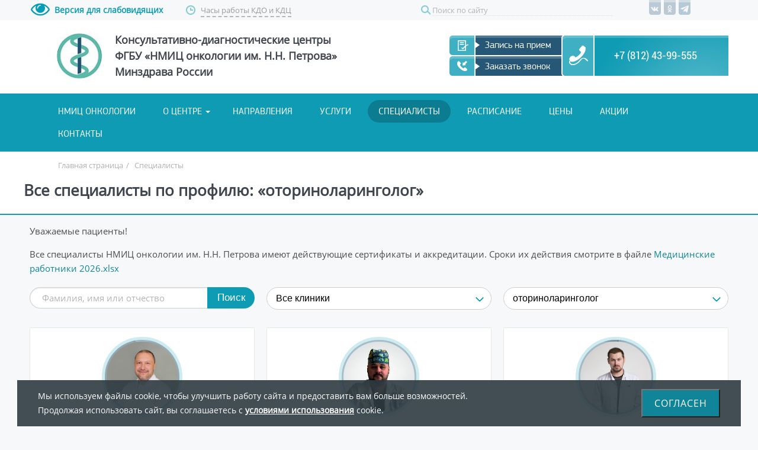

--- FILE ---
content_type: text/html; charset=UTF-8
request_url: https://oncokdc.ru/employees/?users_UF_SPECIALITY=823
body_size: 12698
content:
<!DOCTYPE html>
<html>
	<head>
        <title>Все специалисты по специализации  «оториноларинголог» в КДЦ ФГБУ «НМИЦ онкологии им. Н.Н. Петрова» Минздрава России</title>
        <link rel="shortcut icon" type="image/x-icon" href="/favicon.ico" />
		<link rel="icon" href="/favicon.svg" type="image/svg+xml">
		<link rel="apple-touch-icon" sizes="180x180" href="/apple-touch-icon.png">
		<link rel="icon" type="image/png" sizes="32x32" href="/favicon-32x32.png">
		<link rel="icon" type="image/png" sizes="16x16" href="/favicon-16x16.png">

	<!--link rel="stylesheet" href="https://niioncologii.ru/bitrix/css/bootstrap.min.css"-->
	<link rel="stylesheet" href='https://niioncologii.ru/local/oper/assets/css/bootstrap-datetimepicker.min.css'>
	<!-- jQuery Modal -->
	<link rel="stylesheet" href="https://cdnjs.cloudflare.com/ajax/libs/jquery-modal/0.9.1/jquery.modal.min.css" />

        <meta http-equiv="X-UA-Compatible" content="IE=edge">
                	<link rel="canonical" href="https://oncokdc.ru/employees/?users_UF_SPECIALITY=823" />
		
        <script src="/bitrix/templates/beauty_modern_s1/js/jquery.2.1.3.min.js"></script>


		<!-- Yandex.Metrika counter -->
		<script type="text/javascript" >
			(function(m,e,t,r,i,k,a){m[i]=m[i]||function(){(m[i].a=m[i].a||[]).push(arguments)};
				m[i].l=1*new Date();k=e.createElement(t),a=e.getElementsByTagName(t)[0],k.async=1,k.src=r,a.parentNode.insertBefore(k,a)})
			(window, document, "script", "https://mc.yandex.ru/metrika/tag.js", "ym");

			ym(40500825, "init", {
				clickmap:true,
				trackLinks:true,
				accurateTrackBounce:true,
				webvisor:true
			});
		</script>
		<noscript><div><img src="https://mc.yandex.ru/watch/40500825" style="position:absolute; left:-9999px;" alt="" /></div></noscript>
		<!-- /Yandex.Metrika counter -->

		<meta http-equiv="Content-Type" content="text/html; charset=UTF-8" />  
<meta name="description" content="Если вам необходим «оториноларинголог», вы можете записаться на прием по контактным телефонам или заполнить форму в шапке сайта." />
<link href="/bitrix/templates/beauty_modern_s1/components/medsite/medsite.search/search_page/style.css?1737293869339" type="text/css"  rel="stylesheet" />
<link href="/bitrix/templates/beauty_modern_s1/components/medsite/medsite.structure.list/list/style.css?173729386963" type="text/css"  rel="stylesheet" />
<link href="/bitrix/templates/beauty_modern_s1/components/bitrix/menu/top/style.css?173729386842" type="text/css"  data-template-style="true"  rel="stylesheet" />
<link href="/bitrix/templates/beauty_modern_s1/components/bitrix/breadcrumb/.default/style.css?173729386885" type="text/css"  data-template-style="true"  rel="stylesheet" />
<link href="/bitrix/templates/beauty_modern_s1/styles.css?17676982881430" type="text/css"  data-template-style="true"  rel="stylesheet" />
<link href="/bitrix/templates/beauty_modern_s1/template_styles.css?1767698288192088" type="text/css"  data-template-style="true"  rel="stylesheet" />
<link href="/bitrix/templates/beauty_modern_s1/special_version.css?173729387188416" type="text/css"  data-template-style="true"  rel="stylesheet" />
<script>if(!window.BX)window.BX={};if(!window.BX.message)window.BX.message=function(mess){if(typeof mess==='object'){for(let i in mess) {BX.message[i]=mess[i];} return true;}};</script>
<script>(window.BX||top.BX).message({"pull_server_enabled":"N","pull_config_timestamp":0,"pull_guest_mode":"N","pull_guest_user_id":0});(window.BX||top.BX).message({"PULL_OLD_REVISION":"Для продолжения корректной работы с сайтом необходимо перезагрузить страницу."});</script>
<script>(window.BX||top.BX).message({"JS_CORE_LOADING":"Загрузка...","JS_CORE_NO_DATA":"- Нет данных -","JS_CORE_WINDOW_CLOSE":"Закрыть","JS_CORE_WINDOW_EXPAND":"Развернуть","JS_CORE_WINDOW_NARROW":"Свернуть в окно","JS_CORE_WINDOW_SAVE":"Сохранить","JS_CORE_WINDOW_CANCEL":"Отменить","JS_CORE_WINDOW_CONTINUE":"Продолжить","JS_CORE_H":"ч","JS_CORE_M":"м","JS_CORE_S":"с","JSADM_AI_HIDE_EXTRA":"Скрыть лишние","JSADM_AI_ALL_NOTIF":"Показать все","JSADM_AUTH_REQ":"Требуется авторизация!","JS_CORE_WINDOW_AUTH":"Войти","JS_CORE_IMAGE_FULL":"Полный размер"});</script>

<script src="/bitrix/js/main/core/core.js?1737293823498062"></script>

<script>BX.Runtime.registerExtension({"name":"main.core","namespace":"BX","loaded":true});</script>
<script>BX.setJSList(["\/bitrix\/js\/main\/core\/core_ajax.js","\/bitrix\/js\/main\/core\/core_promise.js","\/bitrix\/js\/main\/polyfill\/promise\/js\/promise.js","\/bitrix\/js\/main\/loadext\/loadext.js","\/bitrix\/js\/main\/loadext\/extension.js","\/bitrix\/js\/main\/polyfill\/promise\/js\/promise.js","\/bitrix\/js\/main\/polyfill\/find\/js\/find.js","\/bitrix\/js\/main\/polyfill\/includes\/js\/includes.js","\/bitrix\/js\/main\/polyfill\/matches\/js\/matches.js","\/bitrix\/js\/ui\/polyfill\/closest\/js\/closest.js","\/bitrix\/js\/main\/polyfill\/fill\/main.polyfill.fill.js","\/bitrix\/js\/main\/polyfill\/find\/js\/find.js","\/bitrix\/js\/main\/polyfill\/matches\/js\/matches.js","\/bitrix\/js\/main\/polyfill\/core\/dist\/polyfill.bundle.js","\/bitrix\/js\/main\/core\/core.js","\/bitrix\/js\/main\/polyfill\/intersectionobserver\/js\/intersectionobserver.js","\/bitrix\/js\/main\/lazyload\/dist\/lazyload.bundle.js","\/bitrix\/js\/main\/polyfill\/core\/dist\/polyfill.bundle.js","\/bitrix\/js\/main\/parambag\/dist\/parambag.bundle.js"]);
</script>
<script>(window.BX||top.BX).message({"LANGUAGE_ID":"ru","FORMAT_DATE":"DD.MM.YYYY","FORMAT_DATETIME":"DD.MM.YYYY HH:MI:SS","COOKIE_PREFIX":"BITRIX_SM","SERVER_TZ_OFFSET":"0","UTF_MODE":"Y","SITE_ID":"s1","SITE_DIR":"\/","USER_ID":"","SERVER_TIME":1768784790,"USER_TZ_OFFSET":0,"USER_TZ_AUTO":"Y","bitrix_sessid":"4ccbc9c1c0d565d1e9a9968313a02000"});</script>


<script src="/bitrix/js/pull/protobuf/protobuf.js?1737293824274055"></script>
<script src="/bitrix/js/pull/protobuf/model.js?173729382470928"></script>
<script src="/bitrix/js/main/core/core_promise.js?17372938235220"></script>
<script src="/bitrix/js/rest/client/rest.client.js?173729382417414"></script>
<script src="/bitrix/js/pull/client/pull.client.js?173729382483600"></script>
<script>
					(function () {
						"use strict";

						var counter = function ()
						{
							var cookie = (function (name) {
								var parts = ("; " + document.cookie).split("; " + name + "=");
								if (parts.length == 2) {
									try {return JSON.parse(decodeURIComponent(parts.pop().split(";").shift()));}
									catch (e) {}
								}
							})("BITRIX_CONVERSION_CONTEXT_s1");

							if (cookie && cookie.EXPIRE >= BX.message("SERVER_TIME"))
								return;

							var request = new XMLHttpRequest();
							request.open("POST", "/bitrix/tools/conversion/ajax_counter.php", true);
							request.setRequestHeader("Content-type", "application/x-www-form-urlencoded");
							request.send(
								"SITE_ID="+encodeURIComponent("s1")+
								"&sessid="+encodeURIComponent(BX.bitrix_sessid())+
								"&HTTP_REFERER="+encodeURIComponent(document.referrer)
							);
						};

						if (window.frameRequestStart === true)
							BX.addCustomEvent("onFrameDataReceived", counter);
						else
							BX.ready(counter);
					})();
				</script>



<script src="/bitrix/templates/beauty_modern_s1/js/jquery.autocolumnlist.min.js?1737293869769"></script>
<script src="/bitrix/templates/beauty_modern_s1/js/jquery.cookie.min.js?17372938691442"></script>
<script src="/bitrix/templates/beauty_modern_s1/js/jquery.formstyler.min.js?173729386918765"></script>
<script src="/bitrix/templates/beauty_modern_s1/js/jquery.magnificpopup.min.js?173729386921243"></script>
<script src="/bitrix/templates/beauty_modern_s1/js/jquery.matchHeight-min.js?17372938693045"></script>
<script src="/bitrix/templates/beauty_modern_s1/js/jquery.owl.carousel.min.js?173729386940401"></script>
<script src="/bitrix/templates/beauty_modern_s1/js/jquery.sticky-kit.min.js?17372938693282"></script>
<script src="/bitrix/templates/beauty_modern_s1/js/jquery.tooltipster.min.js?173729386917523"></script>
<script src="/bitrix/templates/beauty_modern_s1/js/perfect-scrollbar.jquery.min.js?173729386922422"></script>
<script src="/bitrix/templates/beauty_modern_s1/js/main.js?173729386912358"></script>
<script src="/bitrix/templates/beauty_modern_s1/js/special_version.js?17372938697079"></script>
<script src="/bitrix/templates/beauty_modern_s1/js/jquery.searcher.min.js?17372938691763"></script>
<script src="/bitrix/components/medsite/captcha.reload/templates/.default/script.js?17372938202453"></script>
<script>var _ba = _ba || []; _ba.push(["aid", "950a63a46a698f9a3dae312df0d27d8f"]); _ba.push(["host", "oncokdc.ru"]); (function() {var ba = document.createElement("script"); ba.type = "text/javascript"; ba.async = true;ba.src = (document.location.protocol == "https:" ? "https://" : "http://") + "bitrix.info/ba.js";var s = document.getElementsByTagName("script")[0];s.parentNode.insertBefore(ba, s);})();</script>


 
                                                                                				
		
		 <script type="text/javascript" src="/callback/jquery.maskedinput.min.js"></script>
		 <script type="text/javascript" src="/callback/ion.checkRadio.min.js"></script>
		 <script type="text/javascript" src="/callback/callback.js?v2"></script>
		<link href="/callback/ion.checkRadio.css" type="text/css"  rel="stylesheet"  />
		<link href="/callback/ion.checkRadio.html5.css" type="text/css"  rel="stylesheet"  />
		 


<meta name="viewport" content="width=device-width, user-scalable=no">
	<link href="/bitrix/templates/beauty_modern_s1/adaptive.css" type="text/css"  rel="stylesheet"  />
	

<script type="text/javascript">!function(){var t=document.createElement("script");t.type="text/javascript",t.async=!0,t.src="https://vk.com/js/api/openapi.js?159",t.onload=function(){VK.Retargeting.Init("VK-RTRG-294541-4w4Ny"),VK.Retargeting.Hit()},document.head.appendChild(t)}();</script><noscript><img src="https://vk.com/rtrg?p=VK-RTRG-294541-4w4Ny" style="position:fixed; left:-999px;" alt=""/></noscript>


    </head>
    <body class="  ">
			<style type="text/css">
			#cookie_access {
				position: fixed;
				z-index: 10999;
				right: 0;
				bottom: 0;
				left: 0;
			}
			#cookie_access .cookie_container {
				width: 90%;
				max-width: 90%;
				background-color: rgba(47,59,66,.9);
				margin: 0 auto;
				padding: 15px 35px;
				display: flex;
				justify-content: space-between;
				flex-wrap: nowrap;
				flex-direction: row;
			}
			#cookie_access span {
				color: #ffffff;
				font-weight: 400;
				line-height: 24px;
				font-size: 14px;
				text-transform: none;
			}
			#cookie_access button {
				display: inline-block;
				font-size: 16px;
				line-height: 24px;
				font-weight: 400;
				padding: 7px 20px;
				background-color: #108498;
				color: #fff;
				border-width: 2px;
				border-style: outset;
				border-color: buttonborder;
				border-image: initial;
				text-transform: uppercase;
				letter-spacing: 1px;
				transition: .2s ease-in-out;
				transition-property: color,background-color,border-color;
			}
			#cookie_access button:hover {
				background-color: #439c8e;
			}
			#cookie_access a {
				color: #ffffff;
				font-weight: bold;
				text-decoration: underline;
			}
			#cookie_access a:hover {
				text-decoration: none;
			}
			@media(max-width: 768px){
				#cookie_access .cookie_container {
					display: block;
					width: calc(100% - 70px);
					max-width: calc(100% - 70px);
				}
				#cookie_access span {
					display: inline-block;
					margin: 0 0 15px 0;
				}
			}
		</style>
		<script type="text/javascript">
			$(document).ready(function(){
				$('#cookie_access button').click(function(){
					$.cookie("cookie_access", true);
					$('#cookie_access').fadeOut('300');
				});
			});
		</script>
		<div id="cookie_access">
			<div class="cookie_container">
						<span>
							Мы используем файлы cookie, чтобы улучшить работу сайта и предоставить вам больше возможностей.
							<br>
							Продолжая использовать сайт, вы соглашаетесь с <a href="https://www.niioncologii.ru/polit" target="_blank">условиями использования</a> cookie.
						</span>
				<button>Согласен</button>
			</div>
		</div>
	<script>
$(document).ready(function(){
	$('.show_more').click(function (){
       $(this).parent().find(".inner").slideToggle(500);
       if (($(this).text()=="Подробнее")||($(this).text()=="Подробнее")) {
        $(this).text("Скрыть ").addClass('noshadow');
        } else {
            $(this).text("Подробнее").removeClass('noshadow');
        }
});

$('#listsearchinput').keyup(function(){
	
	if($('#listsearchinput').val().length > 2){
		$(".services-list-hide").searcher({
			itemSelector:  ".search_item", // jQuery selector for the data item element
			textSelector:  "", // jQuery selector for the element which contains the text
			inputSelector: "#listsearchinput"  // jQuery selector for the input element
		});
	} else {
		
		$(".services-list-hide").unbind();
		$(".search_item").hide();
	}
	
})

	
});

$(document).ready(function(){
        var HeaderTop = $('#menu-top-header').offset().top;
        
        $(window).scroll(function(){
                if( $(window).scrollTop() > HeaderTop ) {
                        $('#menu-top-header').css({position: 'fixed', top: '0px', width: '100%' });
                } else {
                        $('#menu-top-header').css({position: 'static'});
                }
        });
    });
</script>

        
		<div class="body-wrapper clearfix">
            <div class="special-settings">
                <div class="container special-panel-container">
                    <div class="content">
                        <div class="aa-block aaFontsize">
                            <div class="fl-l">Размер:</div>
                            <a class="aaFontsize-small" data-aa-fontsize="small" href="#" title="Уменьшенный размер шрифта">A</a><!--
                            --><a class="aaFontsize-normal a-current" href="#" data-aa-fontsize="normal" title="Нормальный размер шрифта">A</a><!--
                            --><a class="aaFontsize-big" data-aa-fontsize="big" href="#" title="Увеличенный размер шрифта">A</a>
                        </div>
                        <div class="aa-block aaColor">
                            Цвет:
                            <a class="aaColor-black a-current" data-aa-color="black" href="#" title="Черным по белому"><span>C</span></a><!--
                            --><a class="aaColor-yellow" data-aa-color="yellow" href="#" title="Желтым по черному"><span>C</span></a><!--
                            --><a class="aaColor-blue" data-aa-color="blue" href="#" title="Синим по голубому"><span>C</span></a>
                        </div>

                        <div class="aa-block aaImage">
                            Изображения                            <span class="aaImage-wrapper">
                                <a class="aaImage-on a-current" data-aa-image="on" href="#">Вкл.</a><!--
                                --><a class="aaImage-off" data-aa-image="off" href="#">Выкл.</a>
                            </span>
                        </div>
                        <span class="aa-block"><a href="/?set-aa=normal" data-aa-off>Обычная версия сайта</a></span>

                    </div>
                </div> <!-- .container special-panel-container -->
            </div> <!-- .special-settings -->
			<header>

			
			
			<div class="head_top">
								<div class="content">


				<div class="aa-enable aa-hide" tabindex="1" data-aa-on>
						<span>Версия для слабовидящих</span>
				</div>

					<div class="work_hours"><span>Часы работы КДО и КДЦ</span></div>
					<div class="work_hours_content">
						<p><b>КДЦ на ул. Красного Текстильщика</b>:<br>
                            Пн-Пт: 09:00-20:00 / Сб-Вс: 10:00-18:00</p>
						<p><b>КДЦ в Купчино</b>: Пн-Пт: 9:00-20:00 / Сб-Вс: 10:00-19:00</p>
						<p><b>КДО в пос. Песочный</b>: Пн-Пт: 08:00-20:00 / Сб: 9:00-20:00</p>
					</div>
					<div class="search_block">
						<div class="round-search mb20">
                                <div class="search-form">
<form action="/search/index.php">
	<input class="input input-search input-round-search" type="text" name="q" value=""  placeholder="Поиск по сайту" />
    <button class="btn btn-round-search">Поиск</button>
	<!--input name="s" type="submit" value="" /-->
</form>
</div>							</div>
						</div>
					<div class="social_block">
						<a href="https://vk.com/niioncologii" target="_blank" class="vk_"></a>
																		<a href="https://ok.ru/niioncology" target="_blank" class="ok_"></a>
                        <a href="https://t.me/NiiPetrova" target="_blank" class="tg_"></a>
					</div>	
				</div>
			</div>
			
	
                
				<div class="container container-white col-padding">
					<div class="content">
                        <div class="col col-6">
							<a class="logo-link" href="/" title="">
								<img src="/bitrix/templates/beauty_modern_s1/images/logo.jpg" alt='Консультативно-диагностические центры ФГБУ "НИИ онкологии им. Н. Н. Петрова" Минздрава России "'>								<span class="logo-block">
																		<span class="h1">Консультативно-диагностические центры <br/>ФГБУ «НМИЦ онкологии им. Н.Н. Петрова» <br/>Минздрава России</span>
								</span>
							</a>
						</div> <!-- .col col-9 -->
						<div class="col col-6 ta-right">
							<div class="header-phone">
								<div class="show_menu" style="display:none"></div>
								<div class="buttons_header">
									<!--div class="priem_btn_new modal-click" data-type="appointment">Запись на прием</div-->
									<div class="priem_btn_new"><a href="https://cabinet.niioncologii.ru/" style="color: #FFF">Запись на прием</a></div>
									<div class="call_btn_new modal-click" data-type="callback">Заказать звонок</div>


								</div>
							
								<span class="phone_one ya-phone-tel">
    <a style="font-size: 18px; display: inline-block; " href="tel:+78124399555">
                +7 (812) 43-99-555
    </a>
</span>
<br>							</div>
							
						</div> <!-- .col col-3 ta-right -->
					</div> <!-- .content -->
				</div> <!-- .container container-white col-padding -->

				<div id="menu-top-header" class="container container-top-navigation">
					<div class="content">
						<div class="col col-12">
                                <nav>
        <ul class="root">
    		                            <li><a href="/about/" tabindex="1">НМИЦ онкологии</a></li>
                    		                                            <li class="parent">
                    <a href="/o-centre/" tabindex="1">О центре</a>
                    <ul>
                                		                            <li><a href="/about/news/" tabindex="1">Новости</a></li>
                    		                            <li><a href="/o-centre/svedeniya-o-medicinskoj-organizacii/" tabindex="1">Сведения о медицинской организации</a></li>
                    		                            <li><a href="/o-centre/licenziya/" tabindex="1">Лицензия на осуществление медицинской деятельности</a></li>
                    		                            <li><a href="/o-centre/pravila-rasporyadka/" tabindex="1">Правила внутреннего распорядка для потребителей услуг</a></li>
                    		                            <li><a href="/o-centre/grafik/" tabindex="1">График приема руководства</a></li>
                    		                            <li><a href="/reviews/" tabindex="1">Отзывы</a></li>
                    		                            <li><a href="/dostupnaya-sreda/" tabindex="1">Доступная среда</a></li>
                    		                    </ul></li>
                            <li><a href="/napravleniya/" tabindex="1">Направления</a></li>
                    		                            <li><a href="/services/" tabindex="1">Услуги</a></li>
                    		                            <li class="active"><a href="/employees/" tabindex="1">Специалисты</a></li>
                    		                            <li><a href="/raspisanie/" tabindex="1">Расписание</a></li>
                    		                            <li><a href="/price/" tabindex="1">Цены</a></li>
                    		                            <li><a href="/sale/" tabindex="1">Акции</a></li>
                    		                            <li class="last"><a href="/kontakty/" tabindex="1">Контакты</a></li>
                                </ul>
    </nav>
						</div> <!-- .col col-12 -->
					</div> <!-- .content -->
				</div> <!-- .container container-top-navigation -->
			</header>

					<div class="container container-h1 container-white">
				<div class="content">
                    <div class="col col-12">
                        <link href="/bitrix/css/main/font-awesome.css?173729382028777" type="text/css" rel="stylesheet" />
<div class="breadcrumb"><ul itemscope="" itemtype="http://schema.org/BreadcrumbList">
			<li itemprop="itemListElement" itemscope="" itemtype="http://schema.org/ListItem">
				<a href="/" title="Главная страница" itemprop="item"><span itemprop="name">Главная страница</span><meta itemprop="position" content="1"></a>
			</li><li><span class="crumb_marker">/</span></li>
			<li itemprop="itemListElement" itemscope="" itemtype="http://schema.org/ListItem">
				<a href="/employees/" title="Специалисты" itemprop="item"><span itemprop="name">Специалисты</span><meta itemprop="position" content="2"></a>
			</li></ul></div>                    </div>
					
				                    					
				
									 <div class="col col-12 mb20"><h1>Все специалисты по профилю: «оториноларинголог»</h1></div>									
                   
					
					
				</div> <!-- .content -->
			</div> <!-- .container container-h1 container-white -->
		

		<div class="container container-main">
		
				<div class="content">
					<div class="col col-12">
                        <style>
	.doctor-item-image {
		box-shadow: 0 0 0 5px rgba(14, 155, 180, 0.2);
		background-position: 0 0;
	}
</style>
<p>Уважаемые пациенты!</p>
<p>Все специалисты НМИЦ онкологии им. Н.Н. Петрова имеют действующие сертификаты и аккредитации. Сроки их действия смотрите в файле <a href="/employees/files/List_of_employees_12.01.2026.xlsx">Медицинские работники 2026.xlsx</a></p>
<div class="content col-margin-top filter-employ">
    <script>
        var current_filter = '';
        var arFilters = ['simple', 'adv'];
        function BXSetFilter(new_current_filter) {
            if (current_filter == new_current_filter)
                return;
            for (var i = 0; i < arFilters.length; i++) {
                var obTabContent = document.getElementById('bx_users_filter_' + arFilters[i]);
                var obTab = document.getElementById('bx_users_selector_tab_' + arFilters[i]);
                if (null != obTabContent) {
                    obTabContent.style.display = new_current_filter == arFilters[i] ? 'block' : 'none';
                    current_filter = new_current_filter;
                }
                if (null != obTab) {
                    obTab.className = new_current_filter == arFilters[i] ? 'bx-selected' : '';
                }
            }
        }
    </script>

        <form action="/employees/" method="post">
        <div class="col col-4">
    <div class="doctors-search">
            <input class="input input-search input-round-search" type="text" name="users_FIO" value=
            "" placeholder="Фамилия, имя или отчество">
            <button class="btn btn-round-search">Поиск</button>
    </div>
</div>
        <div class="col col-4">
    <select name="users_UF_DEPARTMENT" onChange="this.form.submit();" class="styler input-block" data-placeholder="Все клиники" data-search-placeholder="Клиника">
        <option value="">Все</option>
        <option value="204">КДО (п. Песочный)</option><option value="83">КДЦ (ул. Красного Текстильщика)</option><option value="221">КДЦ (Купчино)</option>    </select>
</div>        <div class="col col-4">
    <select name="users_UF_SPECIALITY" onChange="this.form.submit();" class="styler input-block" data-placeholder="Все специализации" data-search-placeholder="Все специализации">
        <option value="">Все специализации</option>
                    <option value="891" >
                абдоминальный онколог            </option>
                    <option value="907" >
                абдоминальный хирург            </option>
                    <option value="805" >
                акушер-гинеколог            </option>
                    <option value="916" >
                алголог            </option>
                    <option value="837" >
                аллерголог            </option>
                    <option value="826" >
                анестезиолог-реаниматолог            </option>
                    <option value="855" >
                врач ЛФК            </option>
                    <option value="927" >
                врач по рентгенэндоваскулярным диагностике и лечению            </option>
                    <option value="893" >
                врач УЗИ            </option>
                    <option value="5189" >
                врач физической и реабилитационной медицины (ФРМ)            </option>
                    <option value="818" >
                врач функциональной диагностики            </option>
                    <option value="810" >
                гастроэнтеролог            </option>
                    <option value="827" >
                гематолог            </option>
                    <option value="847" >
                гинеколог            </option>
                    <option value="892" >
                гинеколог-онколог            </option>
                    <option value="902" >
                дерматолог            </option>
                    <option value="903" >
                дерматолог-онколог            </option>
                    <option value="923" >
                детский дерматолог            </option>
                    <option value="833" >
                детский онколог            </option>
                    <option value="811" >
                диетолог            </option>
                    <option value="838" >
                иммунолог            </option>
                    <option value="832" >
                кардиолог            </option>
                    <option value="815" >
                клинический психолог            </option>
                    <option value="831" >
                колопроктолог            </option>
                    <option value="5222" >
                логопед            </option>
                    <option value="908" >
                ЛОР            </option>
                    <option value="868" >
                маммолог            </option>
                    <option value="842" >
                невролог            </option>
                    <option value="1580" >
                нейроофтальмолог            </option>
                    <option value="918" >
                нейрохирург            </option>
                    <option value="854" >
                нефролог            </option>
                    <option value="865" >
                онкогинеколог            </option>
                    <option value="859" >
                онкодерматолог            </option>
                    <option value="825" >
                онколог            </option>
                    <option value="895" >
                онколог ОГШ            </option>
                    <option value="894" >
                онколог-маммолог            </option>
                    <option value="823" selected>
                оториноларинголог            </option>
                    <option value="1579" >
                офтальмолог            </option>
                    <option value="822" >
                пластический хирург            </option>
                    <option value="915" >
                проктолог            </option>
                    <option value="914" >
                проктолог-онколог            </option>
                    <option value="856" >
                радиолог            </option>
                    <option value="821" >
                радиотерапевт            </option>
                    <option value="813" >
                рентгенолог            </option>
                    <option value="884" >
                репродуктолог            </option>
                    <option value="869" >
                рефлексотерапевт            </option>
                    <option value="917" >
                специалист по опухолям костей, мягких тканей, кожи            </option>
                    <option value="594" >
                специалист по противоболевой терапии            </option>
                    <option value="817" >
                терапевт            </option>
                    <option value="901" >
                торакальный онколог            </option>
                    <option value="819" >
                торакальный хирург            </option>
                    <option value="824" >
                трансфузиолог            </option>
                    <option value="808" >
                уролог            </option>
                    <option value="898" >
                уролог-онколог            </option>
                    <option value="806" >
                химиотерапевт            </option>
                    <option value="809" >
                хирург            </option>
                    <option value="919" >
                хирург ОГШ            </option>
                    <option value="896" >
                хирург-онколог            </option>
                    <option value="843" >
                челюстно-лицевой хирург            </option>
                    <option value="812" >
                эндокринолог            </option>
                    <option value="816" >
                эндоскопист            </option>
                    <option value="864" >
                эрготерапевт            </option>
            </select>
</div>    </form>
</div>

        <div class="bx-users-nav"></div>
        <div class="content mt10 doctors-list">
        
<div class="col col-4 col-margin-top">
    <div class="doctor-item white-box">
                <div class="bx-user-controls">
            <div class="bx-user-control">

                            </div>
        </div>
                                                <a href="/employees/personal_info.php?employee=247" name="system_person_247" class="doctor-item-image" style="background-image: url('/upload/resize_cache/main/3eb/400_400_0/3eb328cfbc882bb78a682375d6f0c16f.jpg');"></a>
                <div class="doctor-item-content equal">
            <h3 class="doctor-item-header">
                                    <a href="/employees/personal_info.php?employee=247"
                       name="system_person_247">Калашников Александр Александрович</a>
                            </h3>
            <div class="doctor-item-description">врач-оториноларинголог                
                
               
                                            <br>
                        <br>
                        <div>
                            Где ведет приём:
                            <br><a href="/kontakty/#kdc2" class="kdco">КДЦ (Купчино)</a> 
                        </div>
                 
                            </div>
            <!--'start_frame_cache_1VGoWq'-->                                    <!--'end_frame_cache_1VGoWq'-->        </div>
        <!--'start_frame_cache_jjCVuJ'-->                <!--'end_frame_cache_jjCVuJ'-->    </div>
</div>

<div class="col col-4 col-margin-top">
    <div class="doctor-item white-box">
                <div class="bx-user-controls">
            <div class="bx-user-control">

                            </div>
        </div>
                                                <a href="/employees/personal_info.php?employee=446" name="system_person_446" class="doctor-item-image" style="background-image: url('/upload/resize_cache/main/21f/400_400_0/36sxl2llfizcq5x3icdw3rim9nw692aj.jpg');"></a>
                <div class="doctor-item-content equal">
            <h3 class="doctor-item-header">
                                    <a href="/employees/personal_info.php?employee=446"
                       name="system_person_446">Кустов Максим Олегович</a>
                            </h3>
            <div class="doctor-item-description">врач-онколог, врач-оториноларинголог                
                                    / кандидат медицинских наук                
               
                                            <br>
                        <br>
                        <div>
                            Где ведет приём:
                            <br><a href="/kontakty/#kdo" class="kdco">КДО (п. Песочный)</a> 
                        </div>
                 
                            </div>
            <!--'start_frame_cache_cGicn7'-->                                    <!--'end_frame_cache_cGicn7'-->        </div>
        <!--'start_frame_cache_PcEW8i'-->                <!--'end_frame_cache_PcEW8i'-->    </div>
</div>

<div class="col col-4 col-margin-top">
    <div class="doctor-item white-box">
                <div class="bx-user-controls">
            <div class="bx-user-control">

                            </div>
        </div>
                                                <a href="/employees/personal_info.php?employee=148" name="system_person_148" class="doctor-item-image" style="background-image: url('/upload/resize_cache/main/f36/400_400_0/m9x0ty03rbodl5tiqpsk605u1dk3p3wr.jpg');"></a>
                <div class="doctor-item-content equal">
            <h3 class="doctor-item-header">
                                    <a href="/employees/personal_info.php?employee=148"
                       name="system_person_148">Найден Алексей Леонидович</a>
                            </h3>
            <div class="doctor-item-description">врач-оториноларинголог                
                
               
                                            <br>
                        <br>
                        <div>
                            Где ведет приём:
                            <br><a href="/kontakty/#kdo" class="kdco">КДО (п. Песочный)</a><br><a href="/kontakty/#kdc" class="kdco">КДЦ (ул. Красного Текстильщика)</a> 
                        </div>
                 
                            </div>
            <!--'start_frame_cache_Ihu8mg'-->                                    <!--'end_frame_cache_Ihu8mg'-->        </div>
        <!--'start_frame_cache_S96HDc'-->                <!--'end_frame_cache_S96HDc'-->    </div>
</div>

<div class="col col-4 col-margin-top">
    <div class="doctor-item white-box">
                <div class="bx-user-controls">
            <div class="bx-user-control">

                            </div>
        </div>
                                                <a href="/employees/personal_info.php?employee=271" name="system_person_271" class="doctor-item-image" style="background-image: url('/upload/resize_cache/main/399/400_400_0/399346e664d2ddded58430016142e5c6.jpg');"></a>
                <div class="doctor-item-content equal">
            <h3 class="doctor-item-header">
                                    <a href="/employees/personal_info.php?employee=271"
                       name="system_person_271">Цветков Андрей Иванович</a>
                            </h3>
            <div class="doctor-item-description">врач-оториноларинголог                
                
               
                                            <br>
                        <br>
                        <div>
                            Где ведет приём:
                            <br><a href="/kontakty/#kdo" class="kdco">КДО (п. Песочный)</a> 
                        </div>
                 
                            </div>
            <!--'start_frame_cache_WXIi7U'-->                                    <!--'end_frame_cache_WXIi7U'-->        </div>
        <!--'start_frame_cache_plPP67'-->                <!--'end_frame_cache_plPP67'-->    </div>
</div>
    </div>
            <div class="bx-users-nav"></div>
                                                </div> <!-- .col col-12 -->
				</div> <!-- .content -->
			</div> <!-- .container container-main -->
		</div> <!-- .body-wrapper clearfix -->
		<div class="footer-wrapper">
			<div class="container container-primary-line col-padding col-margin-top">
				<div class="content">
					<div class="col col-12">
						Есть вопросы? Просто позвоните нам +7 (812) 43-99-555					</div> <!-- .col col-12 -->
				</div> <!-- .content -->
			</div> <!-- .container container-primary-line col-padding col-margin-top -->
			
	
			<!--футер под АТС-->
			<footer class="container container-footer">
				<div class="content container-white">
				<div class="col col-3">
					<div class="info_site">
						<div class="button_footer">
							<!--span class="footer_zapis  modal-click" data-type="appointment">Запись на прием</span-->
							<span class="footer_zapis"><a href="https://cabinet.niioncologii.ru/" style="color: #FFF">Запись на прием</a></span>
						</div>
							<p>Период работы сайта: 2015-2026</p>
							<div class="foot_logo">
								Федеральное государственное бюджетное учреждение <br/>
								«Национальный медицинский исследовательский центр онкологии им. Н.Н. Петрова»<br/>
								Министерства Здравоохранения Российской Федерации</div>
					</div>
					<div class="payments">
						<img src="/images/Visa_Logo.png" alt="Возможность оплаты картами Visa" title="Возможность оплаты картами Visa"/>
						<img src="/images/640px-MasterCard_logo.png" alt="Возможность оплаты картами Mastercard" title="Возможность оплаты картами Mastercard"/>
						<img src="/images/mir-logo-h229px.png" alt="Возможность оплаты картами МИР" title="Возможность оплаты картами МИР"/>
					</div>
					
				</div>
				<div class="col col-3">
					<div class="menu_one">
						<div class="title_footer">
						Меню
						</div>
						<div class="menu_f">
							<ul>
								<li><a href="/about/">НМИЦ Онкологии</a></li>
								<li><a href="/o-centre/">О центре</a></li>
								<li><a href="/napravleniya/">Направления</a></li>
								<li><a href="/services/">Услуги</a></li>
								<li><a href="/price/">Цены</a></li>
								<li><a href="/sale/">Акции</a></li>
								<li><a href="/employees/">Специалисты</a></li>
								<li><a href="/reviews/">Отзывы</a></li>
								<li><a href="/kontakty/">Контакты</a></li>
								<li><a href="/sitemap/">Карта сайта</a></li>
							</ul>
							</div>
					</div>
				</div>
				<div class="col col-3">
					<div class="menu_two">
						<div class="title_footer">
						Услуги
						</div>
						<div class="menu_f">
							<ul>
								<li><a href="/services/konsultacii-vrachei/konsltaciya-onkologa/">Консультация онколога</a></li>
								<li><a href="/services/konsultacii-vrachei/konsultaciya-onkoginekologa/">Консультация онкогинеколога</a></li>
								<li><a href="/services/konsultacii-vrachei/konsltaciya-onkodermatologa/">Консультация онкодерматолога</a></li>
								<li><a href="/services/konsultacii-vrachei/konsltaciya-mammologa/">Консультация маммолога</a></li>
								<li><a href="/services/konsultacii-vrachei/konsltaciya-urologa/">Консультация онкоуролога</a></li>
								<li><a href="/services/uzi/">УЗИ молочных желез</a></li>
								<li><a href="/services/uzi/">УЗИ органов малого таза</a></li>
								<li><a href="/services/mammographia/">Маммография</a></li>
								<li><a href="/services/fgds/">Фиброгастродуоденоскопия</a></li>
								<li><a href="/services/udalenie-novoobrazovanij-lazerom/">Удаление новообразований кожи лазером</a></li>

							</ul>
							</div>
					</div>
				</div>
				<div class="col col-3">
				<div class="right_contacts">
						<div class="title_footer">
						Контакты КДЦ ФГБУ
						</div>
						<div class="contacts">
						<p>192242, г. Санкт-Петербург,<br>
						ул. Красного Текстильщика,<br>
						д. 10-12, лит. В</p>
						<p>Пн-Пт: 9:00-20:00<br>
						Сб-Вс: 10:00-18:00
						</p>
						<p>Запись по телефону:<br>
							<a href="tel:+78124399555"><span class="ya-phone">+7 (812) 43-99-555</span></a><br>
						
                            Пн-Вс: с 9 до 21 часа</p>
						
						<p>Электронная почта:<br>
						<a href="mailto:center.petrova@niioncologii.ru">center.petrova@niioncologii.ru</a></p>
							
						</div>
					</div>
				</div>
					
				</div> <!-- .container container-white -->
				<div class="content container-white">
					<div class="col col-3">
						<div class="footer_social_block">
							<a href="https://vk.com/niioncologii" target="_blank" class="vk_"></a>
							<a href="https://ok.ru/niioncology" target="_blank" class="ok_"></a>
							<a href="https://t.me/NiiPetrova" target="_blank" class="tg_"></a>
						</div>
												<iframe allowtransparency="true" border="0" height="110" scrolling="no" src="https://nok.minzdrav.gov.ru/Mo/GetBannerNok/bc66d99a-c3fd-4700-8e71-2a9f402e2c8b/1" style="border: 0;margin: 15px auto;text-align: center;display: block;margin-left: -6px;" width="300"></iframe>
					</div>
					<div class="col col-3">
						<div class="menu_one">
						<div class="title_footer">Пациентам</div>
							<div class="menu_f">
							<div class="menu_ocentre">
		<ul>
			<li><a href="/dostupnaya-sreda/">Доступная среда</a></li>
			<li><a href="/patients/control/">Контакты органов власти</a></li>
			<li><a href="/patients/insurance/">Страховые компании</a></li>
			<li><a href="/patients/how-to-appointment/">Как записаться на прием</a></li>
			<li><a href="/patients/podacha-zayavleniya/">Форма для обращений граждан</a></li>
			<li><a href="/patients/preparation/">Подготовка к исследованиям</a></li>
			<li><a href="/patients/platnye-uslugi/">Платные услуги</a></li>
			<li><a href="/patients/obrazec/">Образец договора</a></li>
                        <li><a href="/health/normativ-info/">Нормативно-правовая информация</a></li>
			<li><a href="/health/medications/">Лекарственные препараты</a></li>
			
		</ul>
	</div>							</div>
						</div>
					</div>
					<div class="col col-3">
						<div class="right_contacts">
						    <div class="title_footer">Контакты КДО ФГБУ</div>
                            <div class="contacts">
                                <p>197758, г. Санкт-Петербург,<br>
                                    пос. Песочный, <br>
                                    ул. Ленинградская д. 68</p>
                                <p>Пн-Пт: 8:00-20:00 / Сб: 9:00-20:00<br>
                                </p>
                                <p>Запись по телефону:<br>
									<a href="tel:+78124399555"><span class="ya-phone">+7 (812) 43-99-555</span></a><br>

                                    Пн-Вс: с 9 до 21 часа</p>

                                <p>Электронная почта:<br>
                                    <a href="mailto:center.petrova@niioncologii.ru">center.petrova@niioncologii.ru</a></p>

                            </div>
						</div>
					</div>
					<div class="col col-3">
						<div class="right_contacts">
						<div class="title_footer">
                            КОНТАКТЫ КДЦ ФГБУ
						</div>
						<div class="contacts">
						<p>192289, г. Санкт-Петербург,<br>
                            Моравский пер. д. 5, лит. А<br>
                            В здании Поликлинического отделения №123
                        </p>
						<p>Пн-Пт: 9:00-20:00 / Сб-Вс: 10:00-19:00<br>
						</p>
						<p>Запись по телефону:<br>
							<a href="tel:+78124399555"><span class="ya-phone">+7 (812) 43-99-555</span></a><br>
						
                            Пн-Вс: с 9 до 21 часа</p>
						
						<p>Электронная почта:<br>
						<a href="mailto:center.petrova@niioncologii.ru">center.petrova@niioncologii.ru</a></p>
							
						</div>
					</div>
					</div>
				
				</div>
			<div class="copyright_f"><a href="/confidentiality/" >Политика конфиденциальности</a>. Информация и цены, представленные на сайте, не являются публичной офертой</div>
		
			</footer>
			<!--футер под АТС конец-->

			
<div id="modalPopupZapis" class="modalpopup" style="display:none">
    <div class="pop-up">
        <div class="close animation-ease js-close"></div>
        <div class="form-header"><div>Запись на прием</div></div>
        <div class="form">
            <div class="form-i">
                <span class="label">Ваше имя</span>
                <input name="nameof" type="text" id="nameof" class="nameof"/>
            </div>
            <div class="form-i">
                <span class="label">Ваш номер телефона</span>
                <input name="phoneof" type="text" id="phoneof" class="phoneof"/>
            </div>

            <div class="form-i">
                <span class="label">Комментарий</span>
                <textarea name="commentof" id="commentof" ></textarea>
            </div>
            <div class="form-i">
                <label><input type="checkbox" name="zapis_check" value=""/></label>
                <span class="agreement">Я даю свое согласие на обработку персональных данных, с <a href="/consent/" target="_blank">условиями обработки персональных данных</a> ознакомлен</span>
            </div>
            <button onclick="" id="send_zapis_form" class="button">Отправить заявку</button>
        </div>
        <div class="success_message" style="display:none">
            Спасибо за заявку! Скоро с вами свяжется наш администратор.
        </div>
    </div>

</div>			
			<div id="modalPopupCall" class="modalpopup" style="display:none">
				<div class="pop-up">
				<div class="close animation-ease js-close"></div>
				<div class="form-header"><div>Заказать звонок</div></div>
				<div class="form">
				<div class="form-i">
					<span class="label">Ваше имя</span>
					<input name="nameof_call" type="text" id="nameof_call" class="nameof_call"/>
				</div>
				<div class="form-i">
					<span class="label">Ваш номер телефона</span>
					<input name="phoneof_call" type="text" id="phoneof_call" class="phoneof_call"/>
				</div>

				<div class="form-i">
					<span class="label">Комментарий</span>
					<textarea name="commentof_call" id="commentof_call" ></textarea>
				</div>
				<div class="form-i">
					
						<label><input type="checkbox" name="call_check" value=""/></label>
					<span class="agreement">Я даю свое согласие на обработку персональных данных, с <a href="/consent/" target="_blank">условиями обработки персональных данных</a> ознакомлен</span>
				</div>
				<button onclick="" id="send_call_form" class="button">Отправить заявку</button>
				</div>
				<div class="success_message" style="display:none">
						Спасибо за заявку! Скоро с вами свяжется наш администратор.
				</div>
				</div>

			</div>

			
			
		</div> <!-- .footer-wrapper -->

<script type="text/javascript">
	//Init block
	var pathExec = "/bitrix/components/medsite/captcha.reload/templates/.default/req.php",
	imgPath = "/bitrix/components/medsite/captcha.reload/templates/.default/images/reload.png",
	imgLoadingPath = "/bitrix/components/medsite/captcha.reload/templates/.default/images/loading.gif",
	bGlobal = "1";
	
	//Init filter	
	var formName = new Array();
					arr =  new Array("captcha_sid", "captcha_code"); 
	for(var z=0; z<arr.length; z++) {
		items = document.getElementsByName(arr[z]);
		for(var i=0; i<items.length; i++) {
			for (var j=0; j<formName.length || bGlobal;j++){
				if (bGlobal || findParent(items[i], formName[j])){
					addImageObj (items[i].parentNode)
					break;
				}
			}
		}
	}
</script>





		<!-- Modal -->
		<div class="modal" id="modalorder">
			<div class="modal-dialog modal-md" role="form">
				<div class="modal-content">
					<div class="modal-header">
						<h5 class="modal-title" id="modalorderLabel"></h5>
					</div>
					<div class="modal-body"></div>
                	                <div class="modal-footer"></div>
				</div>
			</div>
		</div>
	<script src='/local/oper/js/order.js'></script>
	<script src='https://niioncologii.ru/local/oper/js/core/bootstrap.min.js'></script>
	<!-- Sweet Alert -->
	<script src='https://niioncologii.ru/local/oper/js/plugin/sweetalert/sweetalert2.all.min.js'></script>
	<!-- jQuery Validation -->
	<script src='https://niioncologii.ru/local/oper/js/plugin/jquery.validate/jquery.validate.min.js'></script>
	<!-- Маскирование полей формы -->
	<!--script src="https://niioncologii.ru/local/oper/js/plugin/maskedinput/jquery.maskedinput.min.js" type="application/javascript"></script-->

	<!-- jQuery Modal -->
	<script src="https://cdnjs.cloudflare.com/ajax/libs/jquery-modal/0.9.1/jquery.modal.min.js"></script>

<!--Start of UniSender PopUp Form script-->
<script type="text/javascript" src="//popup-static.unisender.com/service/loader.js?c=20154"
        id="unisender-popup-forms"></script>
<!--End of UniSender PopUp Form script-->
	</body>
</html>

--- FILE ---
content_type: text/css
request_url: https://oncokdc.ru/bitrix/templates/beauty_modern_s1/components/medsite/medsite.search/search_page/style.css?1737293869339
body_size: -118
content:
.links-search-ppl span, .links-search-ppl a {
    display: inline-block;
    padding: 0px 10px;
    background: inherit;
    border: 1px solid #b7b7b7;
    color: #b7b7b7;
    border-radius: 15px;
    margin: 5px 5px 0 0;
    margin-top: 0;
}
.links-search-ppl a {
    background: #0e9bb4;
    border: 1px solid #0e9bb4;
    color: #fff;
}

--- FILE ---
content_type: text/css
request_url: https://oncokdc.ru/bitrix/templates/beauty_modern_s1/components/medsite/medsite.structure.list/list/style.css?173729386963
body_size: -190
content:
.bx-users{
	width: 100%;
}

.bx-users-nav{
	margin: 10px 0px;
}

--- FILE ---
content_type: text/css
request_url: https://oncokdc.ru/bitrix/templates/beauty_modern_s1/components/bitrix/menu/top/style.css?173729386842
body_size: -194
content:
li.parent.tabbed > ul {
	display: block;
}

--- FILE ---
content_type: text/css
request_url: https://oncokdc.ru/bitrix/templates/beauty_modern_s1/template_styles.css?1767698288192088
body_size: 31929
content:
/*! normalize.css v3.0.2 | MIT License | git.io/normalize */
img,
legend {
    border: 0;
}

legend,
td,
th {
    padding: 0;
}

html {
    font-family: sans-serif;
    -ms-text-size-adjust: 100%;
    -webkit-text-size-adjust: 100%;
}

body {
    margin: 0;
}

article,
aside,
details,
figcaption,
figure,
footer,
header,
hgroup,
main,
menu,
nav,
section,
summary {
    display: block;
}

audio,
canvas,
progress,
video {
    display: inline-block;
    vertical-align: baseline;
}

audio:not([controls]) {
    display: none;
    height: 0;
}

[hidden],
template {
    display: none;
}

a {
    background-color: transparent;
}

a:active,
a:hover {
    outline: 0;
}

abbr[title] {
    border-bottom: 1px dotted;
}

b,
optgroup,
strong {
    font-weight: 700;
}

dfn {
    font-style: italic;
}

h1 {
    font-size: 2em;
    margin: 0.67em 0;
}

mark {
    background: #ff0;
    color: #000000;
}

small {
    font-size: 80%;
}

sub,
sup {
    font-size: 75%;
    line-height: 0;
    position: relative;
    vertical-align: baseline;
}

sup {
    top: -0.5em;
}

sub {
    bottom: -0.25em;
}

svg:not(:root) {
    overflow: hidden;
}

figure {
    margin: 1em 40px;
}

hr {
    -moz-box-sizing: content-box;
    box-sizing: content-box;
    height: 0;
}

pre,
textarea {
    overflow: auto;
}

code,
kbd,
pre,
samp {
    font-family: monospace, monospace;
    font-size: 1em;
}

button,
input,
optgroup,
select,
textarea {
    color: inherit;
    font: inherit;
    margin: 0;
}

button {
    overflow: visible;
}

button,
select {
    text-transform: none;
}

button,
html input[type=button],
input[type=reset],
input[type=submit] {
    -webkit-appearance: button;
    cursor: pointer;
}

button[disabled],
html input[disabled] {
    cursor: default;
}

button::-moz-focus-inner,
input::-moz-focus-inner {
    border: 0;
    padding: 0;
}

input {
    line-height: normal;
}

input[type=checkbox],
input[type=radio] {
    box-sizing: border-box;
    padding: 0;
}

input[type=number]::-webkit-inner-spin-button,
input[type=number]::-webkit-outer-spin-button {
    height: auto;
}

input[type=search] {
    -webkit-appearance: textfield;
    -moz-box-sizing: content-box;
    -webkit-box-sizing: content-box;
    box-sizing: content-box;
}

input[type=search]::-webkit-search-cancel-button,
input[type=search]::-webkit-search-decoration {
    -webkit-appearance: none;
}

fieldset {
    border: 1px solid silver;
    margin: 0 2px;
    padding: 0.35em 0.625em 0.75em;
}

table {
    border-collapse: collapse;
    border-spacing: 0;
}

/* ==========================================================================
	BASE SITE STYLES */
/* ========================================================================== */
html,
body {
    height: 100%;
    min-width: 992px;
}

body {
    position: relative;
    min-width: 992px;
}

html,
button,
input,
select,
textarea {
    color: #4c4c4c;
}

body {
    font-size: 15px;
    line-height: 24px;
    font-family: Arial, sans-serif;
    color: #4c4c4c;
    background: #f5f5f5;
}

hr {
    display: block;
    height: 1px;
    border: 0;
    background: rgba(0, 0, 0, 0.2);
    margin: 1em 0;
    padding: 0;
}

.container-white hr,
.white-box hr,
.white-content-box hr {
    background: #e8e8e8;
}

img {
    vertical-align: middle;
    max-width: 100%;
}

.bxedtaskbarset img {
    max-width: none;
}

.bx-yandex-view-map img {
    max-width: inherit;
}

fieldset {
    border: 0;
    margin: 0;
    padding: 0;
}

textarea {
    resize: vertical;
    line-height: 24px;
    max-width: 100%;
    box-sizing: border-box;
}

a,
.pseudolink {
    color: #108498;
    text-decoration: none;
}

a:hover,
.pseudolink:hover,
a:focus,
.pseudolink:focus,
a.active,
.pseudolink.active {
    color: #0e9bb4;
    text-decoration: underline;
}

.author_desc a {
    color: #fff;
    text-decoration: underline;
}

.author_desc a:hover,
.author_desc a:focus {
    color: #ffdd00;
    text-decoration: none;
}


.border-link,
.dotted-link {
    display: inline-block;
    text-decoration: none;
    border-bottom: solid 1px rgba(16, 132, 152, 0.4);
    padding: 0;
    line-height: 1.1;
    -webkit-transition: all ease 0.3s;
    transition: all ease 0.3s;
}

.border-link:hover,
.dotted-link:hover,
.border-link:focus,
.dotted-link:focus,
.border-link.active,
.dotted-link.active {
    color: #0e9bb4;
    text-decoration: none;
    border-bottom-color: #0e9bb4;
}

.dotted-link {
    border-bottom-style: dotted;
}

.border-link-dark {
    color: #4c4c4c;
    border-bottom: solid 1px rgba(16, 132, 152, 0.2);
    -webkit-transition: all ease 0.3s;
    transition: all ease 0.3s;
}

.border-link-dark:hover,
.border-link-dark:focus {
    text-decoration: none;
    color: #0e9bb4;
    border-bottom-color: #0e9bb4;
}

*[data-target-self],
*[data-target-blank],
.pseudolink {
    cursor: pointer;
}

h1,
.h1 {
    margin: 0;
    font: normal 26px/40px Arial, sans-serif;
    color: #000000;
}

h2,
.h2,
h3,
.h3,
h4,
.h4,
h5,
.h5,
h6,
.h6 {
    margin: 1em 0;
}

h2,
.h2 {
    font: normal 23px/30px open-sans;
}

h3,
.h3 {
    font: normal 20px/26px open-sans;
}

h4,
.h4 {
    font: bold 18px/22px open-sans;
}

h5,
.h5 {
    font: bold 16px/20px open-sans;
}

h6,
.h6 {
    font: bold 14px/18px open-sans;
}

:-moz-placeholder {
    color: #b4b4b4;
}

:-ms-input-placeholder {
    color: #b4b4b4;
}

::-webkit-input-placeholder {
    color: #b4b4b4;
}

blockquote {
    background: rgba(214, 214, 214, 0.2);
    border-left: 3px solid #108498;
    margin: 1.5em 10px;
    padding: 1em 10px;
    quotes: none;
    position: relative;
    font-size: 17px;
}

blockquote cite {
    display: block;
    font-weight: bold;
    margin-bottom: 10px;
    color: #808080;
}

blockquote:before,
blockquote:after {
    color: #b4b4b4;
    content: open-quote;
    font-size: 4em;
    line-height: 0.1em;
    margin-right: 0.25em;
    vertical-align: -0.4em;
    position: absolute;
}

blockquote:after {
    content: close-quote;
    bottom: -15px;
    right: -10px;
    position: absolute;
}

/* ==========================================================================
   CODE */
/* ========================================================================== */
code,
kbd,
pre,
samp {
    font-family: Menlo, Monaco, Consolas, "Courier New", monospace;
}

code {
    padding: 2px 4px;
    font-size: 90%;
    color: #c7254e;
    background-color: #f9f2f4;
    border-radius: 4px;
}

kbd {
    padding: 2px 4px;
    font-size: 90%;
    color: #ffffff;
    background-color: #333333;
    border-radius: 3px;
    -webkit-box-shadow: inset 0 -1px 0 rgba(0, 0, 0, 0.25);
    box-shadow: inset 0 -1px 0 rgba(0, 0, 0, 0.25);
}

kbd kbd {
    padding: 0;
    font-size: 100%;
    font-weight: bold;
    -webkit-box-shadow: none;
    box-shadow: none;
}

pre code {
    padding: 0;
    line-height: 1.4;
    color: inherit;
    white-space: pre-wrap;
    background-color: transparent;
    border-radius: 0;
}

pre code,
pre code.hljs {
    font-size: 14px;
}

/* ==========================================================================
   GRID */
/* ========================================================================== */
.content {
    position: relative;
    margin: 0 auto;
    width: 100%;
    min-width: 992px;
    max-width: 1024px;
}

.content:before,
.content:after {
    content: " ";
    display: table;
}

.content:after {
    clear: both;
}

.content .content {
    width: auto;
    max-width: auto;
    min-width: initial;
}

.bx-ie .content .content {
    min-width: auto;
}

@media (max-width: 768px) {
    .content .content {
        margin-left: -5px;
        margin-right: -5px;
    }
}

@media (min-width: 768px) and (max-width: 991px) {
    .content .content {
        margin-left: -10px;
        margin-right: -10px;
    }
}

@media (min-width: 992px) and (max-width: 1279px) {
    .content .content {
        margin-left: -10px;
        margin-right: -10px;
    }
}

@media (min-width: 1280px) {
    .content .content {
        margin-left: -10px;
        margin-right: -10px;
    }
}

.col {
    position: relative;
    min-height: 1px;
    float: left;
    -webkit-box-sizing: border-box;
    -moz-box-sizing: border-box;
    box-sizing: border-box;
}

@media (max-width: 768px) {
    .col {
        padding-left: 5px;
        padding-right: 5px;
    }
}

@media (min-width: 768px) and (max-width: 991px) {
    .col {
        padding-left: 10px;
        padding-right: 10px;
    }
}

@media (min-width: 992px) and (max-width: 1279px) {
    .col {
        padding-left: 10px;
        padding-right: 10px;
    }
}

@media (min-width: 1280px) {
    .col {
        padding-left: 10px;
        padding-right: 10px;
    }
}

.col {
    float: left;
}

.col-12 {
    width: 100%;
}

.col-11 {
    width: 91.66666667%;
}

.col-10 {
    width: 83.33333333%;
}

.col-9 {
    width: 75%;
}

.col-8 {
    width: 66.66666667%;
}

.col-7 {
    width: 58.33333333%;
}

.col-6 {
    width: 50%;
}

.col-5 {
    width: 41.66666667%;
}

.col-4 {
    width: 33.33333333%;
}

.col-3 {
    width: 25%;
}

.col-2 {
    width: 16.66666667%;
}

.col-1 {
    width: 8.33333333%;
}

.center-block {
    margin: 0 auto;
}

@media (max-width: 767px) {

    .col-mb-hide,
    .mb-hide,
    .tablet-block,
    .dt-block,
    .ld-block {
        display: none;
    }

    .mb-block {
        display: block;
    }
}

@media (min-width: 768px) and (max-width: 991px) {

    .col-hide,
    .tablet-hide,
    .mb-block,
    .dt-block,
    .ld-block {
        display: none;
    }

    .tablet-block {
        display: block;
    }
}

@media (min-width: 992px) and (max-width: 1279px) {

    .col-dt-hide,
    .dt-hide,
    .mb-block,
    .tablet-block,
    .ld-block {
        display: none;
    }

    .dt-block {
        display: block;
    }
}

@media (min-width: 1280px) {

    .col-ld-hide,
    .ld-hide,
    .mb-block,
    .tablet-block,
    .dt-block {
        display: none;
    }

    .ld-block {
        display: block;
    }
}

@media (max-width: 768px) {
    .col-padding {
        padding-top: 10px;
        padding-bottom: 10px;
    }
}

@media (min-width: 768px) and (max-width: 991px) {
    .col-padding {
        padding-top: 20px;
        padding-bottom: 20px;
    }
}

@media (min-width: 992px) and (max-width: 1279px) {
    .col-padding {
        padding-top: 20px;
        padding-bottom: 20px;
    }
}

@media (min-width: 1280px) {
    .col-padding {
        padding-top: 20px;
        padding-bottom: 20px;
    }
}

@media (max-width: 768px) {
    .col-margin {
        margin-top: 10px;
        margin-bottom: 10px;
    }
}

@media (min-width: 768px) and (max-width: 991px) {
    .col-margin {
        margin-top: 20px;
        margin-bottom: 20px;
    }
}

@media (min-width: 992px) and (max-width: 1279px) {
    .col-margin {
        margin-top: 20px;
        margin-bottom: 20px;
    }
}

@media (min-width: 1280px) {
    .col-margin {
        margin-top: 20px;
        margin-bottom: 20px;
    }
}

@media (max-width: 768px) {
    .col-margin-bottom {
        margin-bottom: 10px;
    }
}

@media (min-width: 768px) and (max-width: 991px) {
    .col-margin-bottom {
        margin-bottom: 20px;
    }
}

@media (min-width: 992px) and (max-width: 1279px) {
    .col-margin-bottom {
        margin-bottom: 20px;
    }
}

@media (min-width: 1280px) {
    .col-margin-bottom {
        margin-bottom: 20px;
    }
}

@media (max-width: 768px) {
    .col-margin-top {
        margin-top: 10px;
    }
}

@media (min-width: 768px) and (max-width: 991px) {
    .col-margin-top {
        margin-top: 20px;
    }
}

@media (min-width: 992px) and (max-width: 1279px) {
    .col-margin-top {
        margin-top: 20px;
    }
}

@media (min-width: 1280px) {
    .col-margin-top {
        margin-top: 20px;
    }
}

/* ==========================================================================
   BUTTONS */
/* ========================================================================== */
.btn {
    display: inline-block;
    color: #ffffff;
    margin-bottom: 0;
    font: normal 17px/36px Arial, sans-serif;
    text-align: center;
    vertical-align: middle;
    cursor: pointer;
    background-image: none;
    background: #0e9bb4;
    border: 0;
    text-decoration: none;
    white-space: nowrap;
    height: 36px;
    padding: 0 20px;
    border-radius: 20px;
    text-shadow: none;
    box-shadow: none;
    -webkit-user-select: none;
    -moz-user-select: none;
    -ms-user-select: none;
    user-select: none;
    -webkit-transition: all ease 0.3s;
    transition: all ease 0.3s;
    -webkit-box-sizing: border-box;
    -moz-box-sizing: border-box;
    box-sizing: border-box;
}

.btn:focus {
    outline: thin dotted #333;
    outline: 5px auto -webkit-focus-ring-color;
    outline-offset: -2px;
}

.btn:hover,
.btn:focus {
    color: #ffffff;
    background: #108498;
    text-decoration: none;
}

.btn:active,
.btn.active {
    outline: 0;
    background: #108498;
    box-shadow: inset 0 2px 0 rgba(0, 0, 0, .2);
}

.btn.disabled,
.btn[disabled],
fieldset[disabled] .btn {
    cursor: not-allowed;
    pointer-events: none;
    opacity: .65;
}

.btn-primary {
    background: #0e9bb4;
    color: #ffffff;
}

.btn-primary:hover,
.btn-primary:focus {
    color: #ffffff;
    background: #0b7a8e;
    text-decoration: none;
}

.btn-primary:active,
.btn-primary.active {
    color: #ffffff;
    background: #0b7a8e;
}

.btn-secondary {
    background: #108498;
    color: #ffffff;
}

.btn-secondary:hover,
.btn-secondary:focus {
    color: #ffffff;
    background: #0c6473;
    text-decoration: none;
}

.btn-secondary:active,
.btn-secondary.active {
    color: #ffffff;
    background: #0c6473;
}

.btn-block {
    display: block;
    width: 100%;
    -webkit-box-sizing: border-box;
    -moz-box-sizing: border-box;
    box-sizing: border-box;
}

.btn-block+.btn-block {
    margin-top: 5px;
}

input[type="submit"].btn-block,
input[type="reset"].btn-block,
input[type="button"].btn-block {
    width: 100%;
}

.btn-square {
    border-radius: 0;
}

.btn-link {
    color: #108498;
    cursor: pointer;
    border-radius: 0;
    background-color: transparent;
    padding-left: 0;
    padding-right: 0;
}

.btn-link,
.btn-link:active,
.btn-link[disabled],
fieldset[disabled] .btn-link {
    background-color: transparent;
    box-shadow: none;
}

.btn-link:hover,
.btn-link:focus {
    color: #0e9bb4;
    text-decoration: underline;
    background-color: transparent;
}

.btn-link[disabled]:hover,
fieldset[disabled] .btn-link:hover,
.btn-link[disabled]:focus,
fieldset[disabled] .btn-link:focus {
    background-color: transparent;
    color: #0e9bb4;
    text-decoration: none;
}

.btn-big {
    height: 44px;
    line-height: 44px;
    padding: 0 22px;
    border-radius: 40px;
}

.btn-small {
    height: 32px;
    font: normal 14px Arial, sans-serif;
    line-height: 32px;
    padding: 0 10px;
    min-width: 15px;
}

.btn-mini {
    height: 24px;
    font: normal 13px Arial, sans-serif;
    line-height: 24px;
    padding: 0 10px;
}

.btn-outline {
    background-color: transparent;
    color: #0e9bb4;
    border: solid 1px #cecece;
    line-height: 34px;
}

.btn-outline:hover,
.btn-outline:focus {
    color: #ffffff;
    background: #0e9bb4;
    text-decoration: none;
    border-color: #0e9bb4;
}

.btn-outline:active,
.btn-outline.active {
    color: #ffffff;
    background: #108498;
    border-color: #108498;
}

.btn-outline.btn-big {
    line-height: 42px;
}

.btn-outline.btn-small {
    line-height: 30px;
}

.btn-outline.btn-mini {
    line-height: 22px;
}

.btn-outline-bold {
    border-width: 2px;
    line-height: 32px;
}

.btn-outline-bold.btn-big {
    line-height: 40px;
}

.btn-outline-bold.btn-small {
    line-height: 28px;
}

.btn-outline-bold.btn-mini {
    line-height: 20px;
}

.btn-outline.disabled {
    color: #4c4c4c;
}

.btn-schedule {
    display: block;
    width: 100%;
    background-color: transparent;
    color: #0e9bb4;
    border: solid 2px #cecece;
    font: normal 17px/28px Arial, sans-serif;
    height: 30px;
    -webkit-box-sizing: border-box;
    -moz-box-sizing: border-box;
    box-sizing: border-box;
}

.btn-schedule:hover,
.btn-schedule:focus {
    color: #ffffff;
    background: #0e9bb4;
    text-decoration: none;
    border-color: #0e9bb4;
}

.btn-schedule:active,
.btn-schedule.active {
    color: #ffffff;
    background: #108498;
    border-color: #108498;
}

.btn-bottom-right {
    position: absolute;
    bottom: 30px;
    right: 30px;
}

/* ==========================================================================
   ICONS */
/* ========================================================================== */
.icon {
    display: inline-block;
    overflow: hidden;
    width: 20px;
    height: 20px;
    vertical-align: text-top;
    background: url('images/all-icons-lightblue.png') 0 0 no-repeat;
}

@media screen and (min-resolution: 192dpi) {
    .icon {
        background-image: url('images/all-icons-lightblue@2x.png');
        background-size: 80px 180px;
    }
}

.icon-record,
.icon-lk {
    background-position: 0 0;
    width: 30px;
    height: 30px;
    float: left;
}

.icon-lk {
    background-position: 0 -30px;
}

.icon-search {
    background-position: -40px -40px;
    vertical-align: baseline;
    display: block;
}

.icon-addcomment {
    background-position: 0 -60px;
    width: 30px;
    height: 30px;
    vertical-align: middle;
    margin-right: 10px;
}

.icon-dot {
    background-position: -60px -150px;
    width: 11px;
    height: 11px;
    vertical-align: baseline;
}

.icon-help {
    background-position: 0 -150px;
    cursor: pointer;
}

.icon-help:hover,
.icon-help:focus {
    background-position: -30px -150px;
}

.icon-search-reset {
    background: url('[data-uri]') no-repeat 50% 50%;
    vertical-align: top;
    opacity: .6;
    position: relative;
    top: -1px;
    -webkit-transition: all ease 0.3s;
    transition: all ease 0.3s;
}

button:hover .icon-search-reset,
button:focus .icon-search-reset {
    opacity: 1;
}

/* ==========================================================================
   FORMS */
/* ========================================================================== */
.input {
    display: inline-block;
    height: 36px;
    padding: 0 10px;
    position: relative;
    margin-bottom: 12px;
    color: #4c4c4c;
    vertical-align: middle;
    border: solid 1px #b4b4b4;
    outline: none;
    background-color: #ffffff;
    -webkit-appearance: none;
    border-radius: 2px;
    box-shadow: inset 0 2px 1px rgba(0, 0, 0, .05);
    -webkit-box-sizing: border-box;
    -moz-box-sizing: border-box;
    box-sizing: border-box;
    -webkit-transition: all ease 0.3s;
    transition: all ease 0.3s;
}

.input:focus {
    outline: none;
    border-color: #0e9bb4;
    background-color: #ffffff;
}

textarea.input {
    padding: 10px;
    height: auto;
}

select.input {
    padding: 0;
    cursor: pointer;
    border-radius: 5px;
    -webkit-appearance: menulist;
}

select.input[multiple],
select.input.multiple {
    -webkit-appearance: none;
    height: auto;
}

.input[type="file"] {
    padding: 5px;
}

.input[type="number"],
.input[type="date"],
.input[type="time"] {
    padding: 0 0 0 10px;
}

.input[type="color"] {
    padding: 0;
}

.input-required,
.input[required] {
    background-image: url('[data-uri]');
    background-size: 10px 10px;
    background-repeat: no-repeat;
    background-position: 100% 0;
}

.input.disabled,
.input-disabled,
.input:disabled {
    opacity: .5;
}

.input.disabled:hover,
.input-disabled:hover,
.input:disabled:hover {
    background-color: #ffffff;
    color: #4c4c4c;
}

.input-block {
    width: 100%;
}

.input-search {
    border-radius: 20px;
    padding: 0 20px;
    border-color: #cecece;
}

.input-accent {
    border-color: #0e9bb4;
    box-shadow: inset 0 2px 1px rgba(0, 0, 0, .05), 0 0 5px #0e9bb4;
}

.input-pulse {
    border-color: #0e9bb4;
    -webkit-animation-name: inputPulse;
    animation-name: inputPulse;
    -webkit-animation-duration: 3s;
    animation-duration: 3s;
    -webkit-animation-iteration-count: infinite;
    animation-iteration-count: infinite;
}

.input-pulse:focus {
    -webkit-animation-name: none;
    animation-name: none;
}

.checkbox {
    position: absolute;
    left: -9999px;
}

.checkbox+label {
    cursor: pointer;
    margin-top: 4px;
    display: inline-block;
    -webkit-user-select: none;
    -moz-user-select: none;
    -ms-user-select: none;
    user-select: none;
}

.checkbox+label >

span {
    display: inline-block;
    width: 16px;
    height: 16px;
    margin: -2px 10px 0 0;
    vertical-align: middle;
    background: #ffffff;
    cursor: pointer;
    border: solid 1px #b4b4b4;
    border-radius: 2px;
    position: relative;
    box-shadow: inset 0 1px 2px rgba(0, 0, 0, .1);
}

.checkbox+label:hover >

span {
    border-color: #b4b4b4;
}

.checkbox:checked+label >

span {
    border-color: #b4b4b4;
}

.checkbox:checked+label >

span:before {
    content: ' ';
    position: absolute;
    border: solid #0e9bb4;
    border-width: 0 0 2px 2px;
    height: 4px;
    width: 9px;
    left: 3px;
    top: 4px;
    -webkit-transform: rotate(-45deg);
    -ms-transform: rotate(-45deg);
    transform: rotate(-45deg);
}

.checkbox:focus+label >

span {
    border-color: #0e9bb4;
}

.checkbox:focus+label {
    color: #0e9bb4;
}

.checkbox:checked:disabled+label >
span,
.checkbox:checked:disabled+label:hover >

span {
    border-color: #4c4c4c;
    background-color: #7f7f7f;
    cursor: default;
}

.checkbox:checked:disabled+label >
span:before,
.checkbox:checked:disabled+label:hover >

span:before {
    border-color: #4c4c4c;
}

.checkbox:disabled+label >
span,
.checkbox:disabled+label >
span:hover,
.checkbox:disabled+label:hover >

span {
    border-color: #4c4c4c;
    background-color: #666666;
    cursor: default;
}

.checkbox:disabled+label >
span:before,
.checkbox:disabled+label >
span:hover:before,
.checkbox:disabled+label:hover >

span:before {
    border-color: #4c4c4c;
}

.checkbox:disabled+label,
.checkbox:disabled+label:hover {
    color: #4c4c4c;
    cursor: default;
}

.radio {
    position: absolute;
    left: -9999px;
}

.radio+label {
    cursor: pointer;
    margin-top: 4px;
    display: inline-block;
}

.radio+label >

span {
    display: inline-block;
    width: 18px;
    height: 18px;
    margin: -2px 10px 0 0;
    vertical-align: middle;
    background: #ffffff;
    cursor: pointer;
    border: solid 1px #b4b4b4;
    position: relative;
    border-radius: 10px;
    box-shadow: inset 0 1px 2px rgba(0, 0, 0, .1);
}

.radio+label:hover >
span,
.radio+label:focus >

span {
    border-color: #b4b4b4;
}

.radio:checked+label >

span {
    border-color: #b4b4b4;
}

.radio:checked+label >

span:before {
    content: ' ';
    position: absolute;
    height: 12px;
    width: 12px;
    background: #0e9bb4;
    left: 3px;
    top: 3px;
    background-image: -webkit-linear-gradient(left, #000000 0%, #ffffff 100%);
    background-image: -o-linear-gradient(left, #000000 0%, #ffffff 100%);
    background-image: linear-gradient(rgba(255, 255, 255, 0.2) 0%, #000000 100%);
    border-radius: 15px;
}

.radio:focus+label >

span {
    border-color: #0e9bb4;
}

.radio:focus+label {
    color: #0e9bb4;
}

.radio:checked:disabled+label >
span,
.radio:checked:disabled+label:hover >

span {
    border-color: #4c4c4c;
    background-color: #7f7f7f;
    cursor: default;
}

.radio:checked:disabled+label >
span:before,
.radio:checked:disabled+label:hover >

span:before {
    background: #4c4c4c;
}

.radio:disabled+label >
span,
.radio:disabled+label >
span:hover,
.radio:disabled+label:hover >

span {
    border-color: #4c4c4c;
    background-color: #666666;
    cursor: default;
}

.radio:disabled+label >
span:before,
.radio:disabled+label >
span:hover:before,
.radio:disabled+label:hover >

span:before {
    background: #4c4c4c;
}

.radio:disabled+label,
.radio:disabled+label:hover {
    color: #4c4c4c;
    cursor: default;
}

.bx-auth-reg .alert p {
    margin: 0 !important;
}

.form-control {
    margin: 1em 0;
}

.form-control .input {
    margin: 0;
}

.form-label {
    display: inline-block;
    vertical-align: middle;
    -webkit-box-sizing: border-box;
    -moz-box-sizing: border-box;
    box-sizing: border-box;
}

@media (min-width: 768px) {
    .form-label {
        text-align: right;
    }
}

.alert-label {
    display: inline-block;
    position: relative;
    padding-left: 40px;
    line-height: 36px;
    vertical-align: middle;
    margin-bottom: 10px;
}

.alert-label:after {
    position: absolute;
    content: "";
    top: 50%;
    left: 0;
    margin-top: -16px;
    width: 29px;
    height: 26px;
    background: url('[data-uri]') no-repeat 0 0;
}

@-webkit-keyframes inputPulse {
    from {
        border-color: #b4b4b4;
        box-shadow: inset 0 2px 1px rgba(0, 0, 0, .05), 0 0 0 #000000;
    }

    50% {
        border-color: #0e9bb4;
        box-shadow: inset 0 2px 1px rgba(0, 0, 0, .05), 0 0 12px rgba(14, 155, 180, 0.5);
    }

    to {
        border-color: #b4b4b4;
        box-shadow: inset 0 2px 1px rgba(0, 0, 0, .05), 0 0 0 #000000;
    }
}

@keyframes inputPulse {
    from {
        border-color: #b4b4b4;
        box-shadow: inset 0 2px 1px rgba(0, 0, 0, .05), 0 0 0 #000000;
    }

    50% {
        border-color: #0e9bb4;
        box-shadow: inset 0 2px 1px rgba(0, 0, 0, .05), 0 0 12px rgba(14, 155, 180, 0.5);
    }

    to {
        border-color: #b4b4b4;
        box-shadow: inset 0 2px 1px rgba(0, 0, 0, .05), 0 0 0 #000000;
    }
}

/* ==========================================================================
	 TABLES */
/* ========================================================================== */
.responsive-table {
    position: relative;
    width: 100%;
}

table {
    max-width: 100%;
    background-color: transparent;
    border-collapse: collapse;
    border-spacing: 0;
}

.table {
    width: 100%;
    margin-bottom: 20px;
}

.table th,
.table td {
    padding: 10px;
    line-height: 20px;
    text-align: left;
    vertical-align: top;
    border-top: 1px solid #e8e8e8;
}

.table th {
    font-weight: bold;
    background: #f2f2f2;
}

.table thead th {
    vertical-align: bottom;
}

.table caption+thead tr:first-child th,
.table caption+thead tr:first-child td,
.table colgroup+thead tr:first-child th,
.table colgroup+thead tr:first-child td,
.table thead:first-child tr:first-child th,
.table thead:first-child tr:first-child td {
    border-top: 0;
}

.table tbody+tbody {
    border-top: 2px solid #e8e8e8;
}

.table .table {
    background-color: #f0f0f0;
}

.table-bordered {
    border: 1px solid #e8e8e8;
    border-collapse: separate;
    border-left: 0;
}

.table-bordered th,
.table-bordered td {
    border-left: 1px solid #e8e8e8;
}

.table-bordered caption+thead tr:first-child th,
.table-bordered caption+tbody tr:first-child th,
.table-bordered caption+tbody tr:first-child td,
.table-bordered colgroup+thead tr:first-child th,
.table-bordered colgroup+tbody tr:first-child th,
.table-bordered colgroup+tbody tr:first-child td,
.table-bordered thead:first-child tr:first-child th,
.table-bordered tbody:first-child tr:first-child th,
.table-bordered tbody:first-child tr:first-child td {
    border-top: 0;
}

.table-bordered tbody+tbody tr:first-child td {
    border-top: solid 2px #e8e8e8;
}

.table-striped tbody >
tr:nth-child(even) >
td,
.table-striped tbody >
tr:nth-child(even) >

th {
    background-color: rgba(0, 0, 0, 0.1);
}

.primary-box .table-striped tbody >
tr:nth-child(even) >
td,
.primary-box .table-striped tbody >
tr:nth-child(even) >
th,
.secondary-box .table-striped tbody >
tr:nth-child(even) >
td,
.secondary-box .table-striped tbody >
tr:nth-child(even) >

th {
    background-color: rgba(255, 255, 255, 0.2);
}

.table-hover tr:hover >
th,
.table-hover tr:hover >

td {
    background-color: #f0f0f0;
}

.table-noborder th,
.table-noborder td {
    border: 0;
    padding: 8px;
}

.table-noborder th p:first-child,
.table-noborder td p:first-child {
    margin-top: 0;
}

.table-noborder th p:last-child,
.table-noborder td p:last-child {
    margin-bottom: 0;
}

.table-noborder th:first-child,
.table-noborder td:first-child {
    padding-left: 0;
}

.table-noborder th:last-child,
.table-noborder td:last-child {
    padding-right: 0;
}

.table-white-box {
    border-radius: 3px;
}

.table-white-box td,
.table-white-box th {
    background: #ffffff;
    padding: 20px;
}

.table-white-box th {
    vertical-align: middle;
}

.table-white-box thead:first-child tr:first-child th:first-child,
.table-white-box tbody:first-child tr:first-child th:first-child,
.table-white-box tbody:first-child tr:first-child td:first-child {
    border-radius: 3px 0 0 0;
}

.table-white-box thead:first-child tr:first-child th:last-child,
.table-white-box tbody:first-child tr:first-child th:last-child,
.table-white-box tbody:first-child tr:first-child td:last-child {
    border-radius: 0 3px 0 0;
}

.table-white-box tbody:last-child tr:last-child td:first-child {
    border-radius: 0 0 0 3px;
}

.table-white-box tbody:last-child tr:last-child td:last-child {
    border-radius: 0 0 3px 0;
}

.table-white-box tbody >
tr:nth-child(even) >
td,
.table-white-box tbody >
tr:nth-child(even) >

th {
    background-color: #fcfcfc;
}

/* Breadcrumb
-----------------------------------------------------------------------------*/
.breadcrumb {
    margin-bottom: 20px;
}

.breadcrumb ul {
    margin: 0;
    padding: 0;
    list-style: none;
    font-size: 14px;
    color: #808080;
    margin-bottom: 20px;
}

.breadcrumb ul li {
    display: inline-block;
    margin: 0 5px 0 0;
    vertical-align: middle;
}

.breadcrumb ul li .crumb_marker {
    font-size: 20px;
    color: #808080;
}

/* Magnific Popup CSS */
.mfp-bg {
    top: 0;
    left: 0;
    width: 100%;
    height: 100%;
    z-index: 1042;
    overflow: hidden;
    position: fixed;
    background: #0b0b0b;
    opacity: 0.8;
    filter: alpha(opacity=80);
}

.mfp-wrap {
    top: 0;
    left: 0;
    width: 100%;
    height: 100%;
    z-index: 1043;
    position: fixed;
    outline: none !important;
    -webkit-backface-visibility: hidden;
}

.mfp-container {
    text-align: center;
    position: absolute;
    width: 100%;
    height: 100%;
    left: 0;
    top: 0;
    padding: 0 8px;
    -webkit-box-sizing: border-box;
    -moz-box-sizing: border-box;
    box-sizing: border-box;
}

.mfp-container:before {
    content: '';
    display: inline-block;
    height: 100%;
    vertical-align: middle;
}

.mfp-align-top .mfp-container:before {
    display: none;
}

.mfp-content {
    position: relative;
    display: inline-block;
    vertical-align: middle;
    margin: 0 auto;
    text-align: left;
    z-index: 1045;
}

.mfp-inline-holder .mfp-content,
.mfp-ajax-holder .mfp-content {
    width: 100%;
    cursor: auto;
}

.mfp-ajax-cur {
    cursor: progress;
}

.mfp-zoom-out-cur,
.mfp-zoom-out-cur .mfp-image-holder .mfp-close {
    cursor: -moz-zoom-out;
    cursor: -webkit-zoom-out;
    cursor: zoom-out;
}

.mfp-zoom {
    cursor: pointer;
    cursor: -webkit-zoom-in;
    cursor: -moz-zoom-in;
    cursor: zoom-in;
}

.mfp-auto-cursor .mfp-content {
    cursor: auto;
}

.mfp-close,
.mfp-arrow,
.mfp-preloader,
.mfp-counter {
    -webkit-user-select: none;
    -moz-user-select: none;
    user-select: none;
}

.mfp-loading.mfp-figure {
    display: none;
}

.mfp-hide {
    display: none !important;
}

.mfp-preloader {
    color: #cccccc;
    position: absolute;
    top: 50%;
    width: auto;
    text-align: center;
    margin-top: -0.8em;
    left: 8px;
    right: 8px;
    z-index: 1044;
}

.mfp-preloader a {
    color: #cccccc;
}

.mfp-preloader a:hover {
    color: white;
}

.mfp-s-ready .mfp-preloader {
    display: none;
}

.mfp-s-error .mfp-content {
    display: none;
}

button.mfp-close,
button.mfp-arrow {
    overflow: visible;
    cursor: pointer;
    background: transparent;
    border: 0;
    -webkit-appearance: none;
    display: block;
    outline: none;
    padding: 0;
    z-index: 1046;
    -webkit-box-shadow: none;
    box-shadow: none;
}

button::-moz-focus-inner {
    padding: 0;
    border: 0;
}

.mfp-close {
    width: 44px;
    height: 44px;
    line-height: 44px;
    position: absolute;
    right: 0;
    top: 0;
    text-decoration: none;
    text-align: center;
    opacity: 0.65;
    filter: alpha(opacity=65);
    padding: 0 0 18px 10px;
    color: white;
    font-style: normal;
    font-size: 28px;
    font-family: Arial, Baskerville, monospace;
}

.mfp-close:hover,
.mfp-close:focus {
    opacity: 1;
    filter: alpha(opacity=100);
}

.mfp-close:active {
    top: 1px;
}

.mfp-close-btn-in .mfp-close {
    color: #333333;
}

.mfp-image-holder .mfp-close,
.mfp-iframe-holder .mfp-close {
    color: white;
    right: -6px;
    text-align: right;
    padding-right: 6px;
    width: 100%;
}

.mfp-counter {
    position: absolute;
    top: 0;
    right: 0;
    color: #cccccc;
    font-size: 12px;
    line-height: 18px;
}

.mfp-arrow {
    position: absolute;
    opacity: 0.65;
    filter: alpha(opacity=65);
    margin: 0;
    top: 50%;
    margin-top: -55px;
    padding: 0;
    width: 90px;
    height: 110px;
    -webkit-tap-highlight-color: #000000;
}

.mfp-arrow:active {
    margin-top: -54px;
}

.mfp-arrow:hover,
.mfp-arrow:focus {
    opacity: 1;
    filter: alpha(opacity=100);
}

.mfp-arrow:before,
.mfp-arrow:after,
.mfp-arrow .mfp-b,
.mfp-arrow .mfp-a {
    content: '';
    display: block;
    width: 0;
    height: 0;
    position: absolute;
    left: 0;
    top: 0;
    margin-top: 35px;
    margin-left: 35px;
    border: medium inset transparent;
}

.mfp-arrow:after,
.mfp-arrow .mfp-a {
    border-top-width: 13px;
    border-bottom-width: 13px;
    top: 8px;
}

.mfp-arrow:before,
.mfp-arrow .mfp-b {
    border-top-width: 21px;
    border-bottom-width: 21px;
    opacity: 0.7;
}

.mfp-arrow-left {
    left: 0;
}

.mfp-arrow-left:after,
.mfp-arrow-left .mfp-a {
    border-right: 17px solid white;
    margin-left: 31px;
}

.mfp-arrow-left:before,
.mfp-arrow-left .mfp-b {
    margin-left: 25px;
    border-right: 27px solid #3f3f3f;
}

.mfp-arrow-right {
    right: 0;
}

.mfp-arrow-right:after,
.mfp-arrow-right .mfp-a {
    border-left: 17px solid white;
    margin-left: 39px;
}

.mfp-arrow-right:before,
.mfp-arrow-right .mfp-b {
    border-left: 27px solid #3f3f3f;
}

.mfp-iframe-holder {
    padding-top: 40px;
    padding-bottom: 40px;
}

.mfp-iframe-holder .mfp-content {
    line-height: 0;
    width: 100%;
    max-width: 900px;
}

.mfp-iframe-holder .mfp-close {
    top: -40px;
}

.mfp-iframe-scaler {
    width: 100%;
    height: 0;
    overflow: hidden;
    padding-top: 56.25%;
}

.mfp-iframe-scaler iframe {
    position: absolute;
    display: block;
    top: 0;
    left: 0;
    width: 100%;
    height: 100%;
    box-shadow: 0 0 8px rgba(0, 0, 0, 0.6);
    background: black;
}

/* Main image in popup */
img.mfp-img {
    width: auto;
    max-width: 100%;
    height: auto;
    display: block;
    line-height: 0;
    -webkit-box-sizing: border-box;
    -moz-box-sizing: border-box;
    box-sizing: border-box;
    padding: 40px 0 40px;
    margin: 0 auto;
}

/* The shadow behind the image */
.mfp-figure {
    line-height: 0;
}

.mfp-figure:after {
    content: '';
    position: absolute;
    left: 0;
    top: 40px;
    bottom: 40px;
    display: block;
    right: 0;
    width: auto;
    height: auto;
    z-index: -1;
    box-shadow: 0 0 8px rgba(0, 0, 0, 0.6);
    background: #444444;
}

.mfp-figure small {
    color: #bdbdbd;
    display: block;
    font-size: 12px;
    line-height: 14px;
}

.mfp-figure figure {
    margin: 0;
}

.mfp-bottom-bar {
    margin-top: -36px;
    position: absolute;
    top: 100%;
    left: 0;
    width: 100%;
    cursor: auto;
}

.mfp-title {
    text-align: left;
    line-height: 18px;
    color: #f3f3f3;
    word-wrap: break-word;
    padding-right: 36px;
}

.mfp-image-holder .mfp-content {
    max-width: 100%;
}

.mfp-gallery .mfp-image-holder .mfp-figure {
    cursor: pointer;
}

@media screen and (max-width: 800px) and (orientation: landscape),
screen and (max-height: 300px) {

    /**
       * Remove all paddings around the image on small screen
       */
    .mfp-img-mobile .mfp-image-holder {
        padding-left: 0;
        padding-right: 0;
    }

    .mfp-img-mobile img.mfp-img {
        padding: 0;
    }

    .mfp-img-mobile .mfp-figure:after {
        top: 0;
        bottom: 0;
    }

    .mfp-img-mobile .mfp-figure small {
        display: inline;
        margin-left: 5px;
    }

    .mfp-img-mobile .mfp-bottom-bar {
        background: rgba(0, 0, 0, 0.6);
        bottom: 0;
        margin: 0;
        top: auto;
        padding: 3px 5px;
        position: fixed;
        -webkit-box-sizing: border-box;
        -moz-box-sizing: border-box;
        box-sizing: border-box;
    }

    .mfp-img-mobile .mfp-bottom-bar:empty {
        padding: 0;
    }

    .mfp-img-mobile .mfp-counter {
        right: 5px;
        top: 3px;
    }

    .mfp-img-mobile .mfp-close {
        top: 0;
        right: 0;
        width: 35px;
        height: 35px;
        line-height: 35px;
        background: rgba(0, 0, 0, 0.6);
        position: fixed;
        text-align: center;
        padding: 0;
    }
}

@media all and (max-width: 900px) {
    .mfp-arrow {
        -webkit-transform: scale(0.75);
        transform: scale(0.75);
    }

    .mfp-arrow-left {
        -webkit-transform-origin: 0;
        transform-origin: 0;
    }

    .mfp-arrow-right {
        -webkit-transform-origin: 100%;
        transform-origin: 100%;
    }

    .mfp-container {
        padding-left: 6px;
        padding-right: 6px;
    }
}

.mfp-ie7 .mfp-img {
    padding: 0;
}

.mfp-ie7 .mfp-bottom-bar {
    width: 600px;
    left: 50%;
    margin-left: -300px;
    margin-top: 5px;
    padding-bottom: 5px;
}

.mfp-ie7 .mfp-container {
    padding: 0;
}

.mfp-ie7 .mfp-content {
    padding-top: 44px;
}

.mfp-ie7 .mfp-close {
    top: 0;
    right: 0;
    padding-top: 0;
}

/* ==========================================================================
   TOPNAVI */
/* ========================================================================== */
.container-top-navigation {
    position: relative;
    background: #0e9bb4;
    color: #ffffff;
    padding: 11px 0;
    line-height: 22px;
    /*z-index: 1001;*/
    z-index: 100;
}
.blocker {
    z-index: 101 !important;
}
.container-top-navigation.fixed{
	    position: fixed;
	    top: 0;
	}
.container-top-navigation >
.content >

.col {
    position: static;
}

.container-top-navigation ul,
.container-top-navigation li {
    margin: 0;
    padding: 0;
    list-style: none;
}

.container-top-navigation ul li {
    float: left;
    margin-right: 10px;
}

.container-top-navigation ul li a {
    display: block;
    padding: 8px 18px;
    color: #ffffff;
    text-decoration: none;
    border-radius: 20px;
    font-size: 18px;
}

.container-top-navigation ul li.active >

a {
    font-weight: bold;
}

.container-top-navigation ul li ul {
    display: none;
    position: absolute;
    top: 100%;
    left: 0;
    right: 0;
    z-index: 200;
    padding: 10px 12px 15px;
    margin-top: 8px;
    color: #4c4c4c;
    background: #ffffff;
    border: solid 1px rgba(0, 0, 0, 0.2);
    border-radius: 5px;
    box-shadow: 0 1px 2px rgba(0, 0, 0, .1);
}

.container-top-navigation ul li ul:after {
    position: absolute;
    content: "";
    top: -10px;
    left: 0;
    right: 0;
    height: 10px;
    background: transparent;
}

.container-top-navigation ul li ul li {
    margin: 6px 12px;
}

.container-top-navigation ul li ul a {
    display: inline;
    padding: 0;
    color: #4c4c4c;
    font-size: 16px;
    border: 0;
    border-bottom: solid 1px rgba(16, 132, 152, 0.2);
    border-radius: 0;
    text-transform: none;
    -webkit-transition: all ease 0.3s;
    transition: all ease 0.3s;
}

.container-top-navigation ul li ul a:hover,
.container-top-navigation ul li ul a:focus {
    color: #0e9bb4;
    border-bottom-color: #0e9bb4;
    background: transparent !important;
}

.container-top-navigation ul li.parent >

a {
    position: relative;
    padding-right: 24px;
}

.container-top-navigation ul li.parent >

a:after {
    position: absolute;
    content: "";
    top: 50%;
    right: 10px;
    width: 0;
    height: 0;
    border: solid 4px transparent;
    border-top-color: #ffffff;
    margin-top: -1px;
}

.container-top-navigation ul li.parent:hover ul,
.container-top-navigation ul li.parent:focus ul {
    display: block;
}

@media (min-width: 1279px) {
    .container-top-navigation .root {
        position: relative;
        left: -15px;
        right: -15px;
        width: 1032px;
    }

    .container-top-navigation .root:before,
    .container-top-navigation .root:after {
        content: " ";
        display: table;
    }

    .container-top-navigation .root:after {
        clear: both;
    }
}

.container-top-navigation .root >
li:hover >
a,
.container-top-navigation .root >
li:focus >
a,
.container-top-navigation .root >
li.active >
a,
.container-top-navigation .root >
li >
a:hover,
.container-top-navigation .root >
li >

a:focus {
    font-weight: normal;
    background: rgba(0, 0, 0, 0.2);
}

.cn-modal {
    margin: 0 auto;
    background: #ffffff;
    position: relative;
    border-radius: 5px;
    box-shadow: 0 0 20px rgba(0, 0, 0, .4);
}

.cn-modal.cn-modal-medium {
    width: 640px;
}

.cn-modal .content {
    width: auto;
    max-width: auto;
    min-width: initial;
}

.bx-ie .cn-modal .content {
    min-width: auto;
}

.cn-modal-close,
.cn-modal-close.mfp-close {
    color: #4c4c4c;
    cursor: pointer;
    margin: 4px 0 0 0;
    line-height: 50px;
    padding: 0;
    width: 50px;
    height: 50px;
    display: inline-block;
    font-size: 40px;
}

.cn-modal-header {
    font-size: 24px;
    padding: 15px 40px 15px 20px;
    box-shadow: 0 1px 4px rgba(0, 0, 0, .1);
    background: #ffffff;
    border-radius: 5px 5px 0 0;
}

.cn-modal-content {
    padding: 20px;
}

.cn-modal-footer {
    padding: 20px;
}

.cn-modal-error {
    margin: -20px -20px 0;
    padding: 10px 20px;
    background: #a42338;
    color: #0e9bb4;
}

.cn-modal-error p {
    margin: 0;
    font-weight: bold;
}

.cn-modal-error font.errortext,
.cn-modal-error font.notetext {
    color: inherit !important;
}

.cn-modal-error.noerror {
    background: #409990;
}

.cn-modal-errors {
    list-style: none;
    margin: 0;
    padding: 0;
}

/* ==========================================================================
   TABS */
/* ========================================================================== */
.tabs-switchers {
    margin: 0;
    padding: 0;
    list-style: none;
    border-bottom: solid 1px #e8e8e8;
}

.tabs-switchers:before,
.tabs-switchers:after {
    content: " ";
    display: table;
}

.tabs-switchers:after {
    clear: both;
}

.tabs-switcher {
    font-size: 19px;
    line-height: 20px;
    padding: 20px 25px;
    color: rgba(14, 155, 180, 0.8);
    float: left;
    cursor: pointer;
    position: relative;
    border-bottom: solid 2px transparent;
    margin-bottom: -2px;
    background: url('[data-uri]') no-repeat 100% 0;
}

.tabs-switcher.disabled,
.tabs-switcher.active,
.tabs-switcher.disabled:hover,
.tabs-switcher.active:hover {
    cursor: default;
}

.tabs-switcher.active {
    color: #4c4c4c;
    border-bottom-color: #0e9bb4;
}

.tabs-switcher:hover {
    color: #4c4c4c;
}

.tabs-item {
    display: none;
    padding: 40px;
}

.tabs-item p:first-child {
    margin-top: 0;
}

.tabs-item p:last-child {
    margin-bottom: 0;
}

.tabs-item.active {
    display: block;
}

.tabs-gray .tabs-switchers {
    border-color: #dbdbdb;
}

.tabs-gray .tabs-switcher {
    background: none;
    color: #0e9bb4;
    padding-left: 0;
    padding-right: 0;
    margin: 0 25px 0 0;
}

.tabs-gray .tabs-switcher.active,
.tabs-gray .tabs-switcher:hover {
    color: #4c4c4c;
}

.tabs-gray .tabs-item {
    padding: 0 0 20px 0;
}

.tabs-switcher.disabled,
.tabs-switcher.disabled:hover {
    cursor: default;
}

/*
 *  Owl Carousel - Animate Plugin
 */
.owl-carousel .animated {
    -webkit-animation-duration: 1000ms;
    animation-duration: 1000ms;
    -webkit-animation-fill-mode: both;
    animation-fill-mode: both;
}

.owl-carousel .owl-animated-in {
    z-index: 0;
}

.owl-carousel .owl-animated-out {
    z-index: 1;
}

.owl-carousel .fadeOut {
    -webkit-animation-name: fadeOut;
    animation-name: fadeOut;
}

@-webkit-keyframes fadeOut {
    0% {
        opacity: 1;
    }

    100% {
        opacity: 0;
    }
}

@keyframes fadeOut {
    0% {
        opacity: 1;
    }

    100% {
        opacity: 0;
    }
}

/*
 * 	Owl Carousel - Auto Height Plugin
 */
.owl-height {
    -webkit-transition: height 500ms ease-in-out;
    -moz-transition: height 500ms ease-in-out;
    -ms-transition: height 500ms ease-in-out;
    -o-transition: height 500ms ease-in-out;
    transition: height 500ms ease-in-out;
}

/*
 *  Core Owl Carousel CSS File
 */
.owl-carousel {
    display: none;
    width: 100%;
    -webkit-tap-highlight-color: transparent;
    /* position relative and z-index fix webkit rendering fonts issue */
    position: relative;
    z-index: 1;
}

.owl-carousel .owl-stage {
    position: relative;
    -ms-touch-action: pan-Y;
}

.owl-carousel .owl-stage:after {
    content: ".";
    display: block;
    clear: both;
    visibility: hidden;
    line-height: 0;
    height: 0;
}

.owl-carousel .owl-stage-outer {
    position: relative;
    overflow: hidden;
    /* fix for flashing background */
    -webkit-transform: translate3d(0px, 0px, 0px);
}

.owl-carousel .owl-controls .owl-nav .owl-prev,
.owl-carousel .owl-controls .owl-nav .owl-next,
.owl-carousel .owl-controls .owl-dot {
    cursor: pointer;
    cursor: hand;
    -webkit-user-select: none;
    -khtml-user-select: none;
    -moz-user-select: none;
    -ms-user-select: none;
    user-select: none;
}

.owl-carousel.owl-loaded {
    display: block;
}

.owl-carousel.owl-loading {
    opacity: 0;
    display: block;
}

.owl-carousel.owl-hidden {
    opacity: 0;
}

.owl-carousel .owl-refresh .owl-item {
    display: none;
}

.owl-carousel .owl-item {
    position: relative;
    min-height: 1px;
    float: left;
    -webkit-backface-visibility: hidden;
    -webkit-tap-highlight-color: transparent;
    -webkit-touch-callout: none;
    -webkit-user-select: none;
    -moz-user-select: none;
    -ms-user-select: none;
    user-select: none;
}

.owl-carousel .owl-item img {
    display: block;
    width: 100%;
    -webkit-transform-style: preserve-3d;
}

.owl-carousel.owl-text-select-on .owl-item {
    -webkit-user-select: auto;
    -moz-user-select: auto;
    -ms-user-select: auto;
    user-select: auto;
}

.owl-carousel .owl-grab {
    cursor: move;
    cursor: -webkit-grab;
    cursor: -o-grab;
    cursor: -ms-grab;
    cursor: grab;
}

.owl-carousel.owl-rtl {
    direction: rtl;
}

.owl-carousel.owl-rtl .owl-item {
    float: right;
}

/* No Js */
.no-js .owl-carousel {
    display: block;
}

/*
 * 	Owl Carousel - Lazy Load Plugin
 */
.owl-carousel .owl-item .owl-lazy {
    opacity: 0;
    -webkit-transition: opacity 400ms ease;
    -moz-transition: opacity 400ms ease;
    -ms-transition: opacity 400ms ease;
    -o-transition: opacity 400ms ease;
    transition: opacity 400ms ease;
}

.owl-carousel .owl-item img {
    transform-style: preserve-3d;
}

/*
 * 	Owl Carousel - Video Plugin
 */
.owl-carousel .owl-video-wrapper {
    position: relative;
    height: 100%;
    background: #000;
}

.owl-carousel .owl-video-play-icon {
    position: absolute;
    height: 80px;
    width: 80px;
    left: 50%;
    top: 50%;
    margin-left: -40px;
    margin-top: -40px;
    background: url("owl.video.play.png") no-repeat;
    cursor: pointer;
    z-index: 1;
    -webkit-backface-visibility: hidden;
    -webkit-transition: scale 100ms ease;
    -moz-transition: scale 100ms ease;
    -ms-transition: scale 100ms ease;
    -o-transition: scale 100ms ease;
    transition: scale 100ms ease;
}

.owl-carousel .owl-video-play-icon:hover {
    -webkit-transition: scale(1.3, 1.3);
    -moz-transition: scale(1.3, 1.3);
    -ms-transition: scale(1.3, 1.3);
    -o-transition: scale(1.3, 1.3);
    transition: scale(1.3, 1.3);
}

.owl-carousel .owl-video-playing .owl-video-tn,
.owl-carousel .owl-video-playing .owl-video-play-icon {
    display: none;
}

.owl-carousel .owl-video-tn {
    opacity: 0;
    height: 100%;
    background-position: center center;
    background-repeat: no-repeat;
    -webkit-background-size: contain;
    -moz-background-size: contain;
    -o-background-size: contain;
    background-size: contain;
    -webkit-transition: opacity 400ms ease;
    -moz-transition: opacity 400ms ease;
    -ms-transition: opacity 400ms ease;
    -o-transition: opacity 400ms ease;
    transition: opacity 400ms ease;
}

.owl-carousel .owl-video-frame {
    position: relative;
    z-index: 1;
}

.owl-dots {
    text-align: center;
    -webkit-tap-highlight-color: transparent;
}

.owl-dots .owl-dot {
    display: inline-block;
    zoom: 1;
    *display: inline;
}

.owl-dots .owl-dot span {
    width: 5px;
    height: 5px;
    margin: 0 15px 0 0;
    border: solid 1px #fff;
    background: transparent;
    display: block;
    -webkit-backface-visibility: visible;
    -webkit-transition: opacity 200ms ease;
    -moz-transition: opacity 200ms ease;
    -ms-transition: opacity 200ms ease;
    -o-transition: opacity 200ms ease;
    transition: opacity 200ms ease;
    border-radius: 10px;
}

.owl-dots .owl-dot.active span,
.owl-dots .owl-dot:hover span {
    background: #fff;
}

/* perfect-scrollbar v0.6.3 */
.ps-container {
    -ms-touch-action: none;
    overflow: hidden !important;
}

.ps-container.ps-active-x >
.ps-scrollbar-x-rail,
.ps-container.ps-active-y >

.ps-scrollbar-y-rail {
    display: block;
}

.ps-container.ps-in-scrolling {
    pointer-events: none;
}

.ps-container.ps-in-scrolling.ps-x >

.ps-scrollbar-x-rail {
    background-color: rgba(0, 0, 0, 0.1);
    opacity: 0.9;
}

.ps-container.ps-in-scrolling.ps-x >
.ps-scrollbar-x-rail >

.ps-scrollbar-x {
    background-color: rgba(0, 0, 0, 0.2);
}

.ps-container.ps-in-scrolling.ps-y >

.ps-scrollbar-y-rail {
    background-color: rgba(0, 0, 0, 0.1);
    opacity: 0.9;
}

.ps-container.ps-in-scrolling.ps-y >
.ps-scrollbar-y-rail >

.ps-scrollbar-y {
    background-color: rgba(0, 0, 0, 0.2);
}

.ps-container >

.ps-scrollbar-x-rail {
    display: none;
    position: absolute;
    /* please don't change 'position' */
    border-radius: 8px;
    opacity: 0;
    -webkit-transition: background-color .2s linear, opacity .2s linear;
    transition: background-color .2s linear, opacity .2s linear;
    bottom: 3px;
    /* there must be 'bottom' for ps-scrollbar-x-rail */
    height: 8px;
}

.ps-container >
.ps-scrollbar-x-rail >

.ps-scrollbar-x {
    position: absolute;
    /* please don't change 'position' */
    background-color: rgba(0, 0, 0, 0.2);
    border-radius: 8px;
    -webkit-transition: background-color .2s linear;
    transition: background-color .2s linear;
    bottom: 0;
    /* there must be 'bottom' for ps-scrollbar-x */
    height: 8px;
}

.ps-container >

.ps-scrollbar-y-rail {
    display: none;
    position: absolute;
    /* please don't change 'position' */
    border-radius: 8px;
    opacity: 0;
    -webkit-transition: background-color .2s linear, opacity .2s linear;
    transition: background-color .2s linear, opacity .2s linear;
    right: 3px;
    /* there must be 'right' for ps-scrollbar-y-rail */
    width: 8px;
}

.ps-container >
.ps-scrollbar-y-rail >

.ps-scrollbar-y {
    position: absolute;
    /* please don't change 'position' */
    background-color: rgba(0, 0, 0, 0.2);
    border-radius: 8px;
    -webkit-transition: background-color 0.2s linear;
    -moz-transition: background-color 0.2s linear;
    -o-transition: background-color 0.2s linear;
    transition: background-color 0.2s linear;
    right: 0;
    /* there must be 'right' for ps-scrollbar-y */
    width: 8px;
}

.ps-container:hover.ps-in-scrolling {
    pointer-events: none;
}

.ps-container:hover.ps-in-scrolling.ps-x >

.ps-scrollbar-x-rail {
    background-color: rgba(0, 0, 0, 0.1);
    opacity: 0.9;
}

.ps-container:hover.ps-in-scrolling.ps-x >
.ps-scrollbar-x-rail >

.ps-scrollbar-x {
    background-color: rgba(0, 0, 0, 0.2);
}

.ps-container:hover.ps-in-scrolling.ps-y >

.ps-scrollbar-y-rail {
    background-color: rgba(0, 0, 0, 0.1);
    opacity: 0.9;
}

.ps-container:hover.ps-in-scrolling.ps-y >
.ps-scrollbar-y-rail >

.ps-scrollbar-y {
    background-color: rgba(0, 0, 0, 0.2);
}

.ps-container:hover >
.ps-scrollbar-x-rail,
.ps-container:hover >

.ps-scrollbar-y-rail {
    opacity: 0.6;
}

.ps-container:hover >

.ps-scrollbar-x-rail:hover {
    background-color: rgba(0, 0, 0, 0.1);
    opacity: 0.9;
}

.ps-container:hover >
.ps-scrollbar-x-rail:hover >

.ps-scrollbar-x {
    background-color: rgba(0, 0, 0, 0.2);
}

.ps-container:hover >

.ps-scrollbar-y-rail:hover {
    background-color: rgba(0, 0, 0, 0.1);
    opacity: 0.9;
}

.ps-container:hover >
.ps-scrollbar-y-rail:hover >

.ps-scrollbar-y {
    background-color: rgba(0, 0, 0, 0.2);
}

.tooltip {
    cursor: help;
}

.tooltipster-default {
    border-radius: 5px;
    border: 2px solid #4c4c4c;
    background: #4c4c4c;
    color: #ffffff;
    max-width: 100%;
}

.tooltipster-default .tooltipster-content {
    font-family: Arial, sans-serif;
    font-size: 14px;
    line-height: 16px;
    padding: 8px 10px;
    overflow: hidden;
}

.tooltipster-icon {
    cursor: help;
    margin-left: 4px;
}

.tooltipster-base {
    padding: 0;
    font-size: 0;
    line-height: 0;
    position: absolute;
    left: 0;
    top: 0;
    z-index: 9999999;
    pointer-events: none;
    width: auto;
    overflow: visible;
}

.tooltipster-base .tooltipster-content {
    overflow: hidden;
}

.tooltipster-arrow {
    display: block;
    text-align: center;
    width: 100%;
    height: 100%;
    position: absolute;
    top: 0;
    left: 0;
    z-index: -1;
}

.tooltipster-arrow span,
.tooltipster-arrow-border {
    display: block;
    width: 0;
    height: 0;
    position: absolute;
}

.tooltipster-arrow-top span,
.tooltipster-arrow-top-right span,
.tooltipster-arrow-top-left span {
    border-left: 8px solid transparent !important;
    border-right: 8px solid transparent !important;
    border-top: 8px solid;
    bottom: -7px;
}

.tooltipster-arrow-top .tooltipster-arrow-border,
.tooltipster-arrow-top-right .tooltipster-arrow-border,
.tooltipster-arrow-top-left .tooltipster-arrow-border {
    border-left: 9px solid transparent !important;
    border-right: 9px solid transparent !important;
    border-top: 9px solid;
    bottom: -7px;
}

.tooltipster-arrow-bottom span,
.tooltipster-arrow-bottom-right span,
.tooltipster-arrow-bottom-left span {
    border-left: 8px solid transparent !important;
    border-right: 8px solid transparent !important;
    border-bottom: 8px solid;
    top: -7px;
}

.tooltipster-arrow-bottom .tooltipster-arrow-border,
.tooltipster-arrow-bottom-right .tooltipster-arrow-border,
.tooltipster-arrow-bottom-left .tooltipster-arrow-border {
    border-left: 9px solid transparent !important;
    border-right: 9px solid transparent !important;
    border-bottom: 9px solid;
    top: -7px;
}

.tooltipster-arrow-top span,
.tooltipster-arrow-top .tooltipster-arrow-border,
.tooltipster-arrow-bottom span,
.tooltipster-arrow-bottom .tooltipster-arrow-border {
    left: 0;
    right: 0;
    margin: 0 auto;
}

.tooltipster-arrow-top-left span,
.tooltipster-arrow-bottom-left span {
    left: 6px;
}

.tooltipster-arrow-top-left .tooltipster-arrow-border,
.tooltipster-arrow-bottom-left .tooltipster-arrow-border {
    left: 5px;
}

.tooltipster-arrow-top-right span,
.tooltipster-arrow-bottom-right span {
    right: 6px;
}

.tooltipster-arrow-top-right .tooltipster-arrow-border,
.tooltipster-arrow-bottom-right .tooltipster-arrow-border {
    right: 5px;
}

.tooltipster-arrow-left span,
.tooltipster-arrow-left .tooltipster-arrow-border {
    border-top: 8px solid transparent !important;
    border-bottom: 8px solid transparent !important;
    border-left: 8px solid;
    top: 50%;
    margin-top: -7px;
    right: -7px;
}

.tooltipster-arrow-left .tooltipster-arrow-border {
    border-top: 9px solid transparent !important;
    border-bottom: 9px solid transparent !important;
    border-left: 9px solid;
    margin-top: -8px;
}

.tooltipster-arrow-right span,
.tooltipster-arrow-right .tooltipster-arrow-border {
    border-top: 8px solid transparent !important;
    border-bottom: 8px solid transparent !important;
    border-right: 8px solid;
    top: 50%;
    margin-top: -7px;
    left: -7px;
}

.tooltipster-arrow-right .tooltipster-arrow-border {
    border-top: 9px solid transparent !important;
    border-bottom: 9px solid transparent !important;
    border-right: 9px solid;
    margin-top: -8px;
}

.tooltipster-fade {
    opacity: 0;
    -webkit-transition-property: opacity;
    -moz-transition-property: opacity;
    -o-transition-property: opacity;
    -ms-transition-property: opacity;
    transition-property: opacity;
}

.tooltipster-fade-show {
    opacity: 1;
}

.tooltipster-grow {
    -webkit-transform: scale(0, 0);
    -moz-transform: scale(0, 0);
    -o-transform: scale(0, 0);
    -ms-transform: scale(0, 0);
    transform: scale(0, 0);
    -webkit-transition-property: -webkit-transform;
    -moz-transition-property: -moz-transform;
    -o-transition-property: -o-transform;
    -ms-transition-property: -ms-transform;
    transition-property: transform;
    -webkit-backface-visibility: hidden;
}

.tooltipster-grow-show {
    -webkit-transform: scale(1, 1);
    -moz-transform: scale(1, 1);
    -o-transform: scale(1, 1);
    -ms-transform: scale(1, 1);
    transform: scale(1, 1);
    -webkit-transition-timing-function: cubic-bezier(0.175, 0.885, 0.32, 1);
    -webkit-transition-timing-function: cubic-bezier(0.175, 0.885, 0.32, 1.15);
    -moz-transition-timing-function: cubic-bezier(0.175, 0.885, 0.32, 1.15);
    -ms-transition-timing-function: cubic-bezier(0.175, 0.885, 0.32, 1.15);
    -o-transition-timing-function: cubic-bezier(0.175, 0.885, 0.32, 1.15);
    transition-timing-function: cubic-bezier(0.175, 0.885, 0.32, 1.15);
}

.tooltipster-swing {
    opacity: 0;
    -webkit-transform: rotateZ(4deg);
    -moz-transform: rotateZ(4deg);
    -o-transform: rotateZ(4deg);
    -ms-transform: rotateZ(4deg);
    transform: rotateZ(4deg);
    -webkit-transition-property: -webkit-transform, opacity;
    -moz-transition-property: -moz-transform;
    -o-transition-property: -o-transform;
    -ms-transition-property: -ms-transform;
    transition-property: transform;
}

.tooltipster-swing-show {
    opacity: 1;
    -webkit-transform: rotateZ(0deg);
    -moz-transform: rotateZ(0deg);
    -o-transform: rotateZ(0deg);
    -ms-transform: rotateZ(0deg);
    transform: rotateZ(0deg);
    -webkit-transition-timing-function: cubic-bezier(0.23, 0.635, 0.495, 1);
    -webkit-transition-timing-function: cubic-bezier(0.23, 0.635, 0.495, 2.4);
    -moz-transition-timing-function: cubic-bezier(0.23, 0.635, 0.495, 2.4);
    -ms-transition-timing-function: cubic-bezier(0.23, 0.635, 0.495, 2.4);
    -o-transition-timing-function: cubic-bezier(0.23, 0.635, 0.495, 2.4);
    transition-timing-function: cubic-bezier(0.23, 0.635, 0.495, 2.4);
}

.tooltipster-fall {
    top: 0;
    -webkit-transition-property: top;
    -moz-transition-property: top;
    -o-transition-property: top;
    -ms-transition-property: top;
    transition-property: top;
    -webkit-transition-timing-function: cubic-bezier(0.175, 0.885, 0.32, 1);
    -webkit-transition-timing-function: cubic-bezier(0.175, 0.885, 0.32, 1.15);
    -moz-transition-timing-function: cubic-bezier(0.175, 0.885, 0.32, 1.15);
    -ms-transition-timing-function: cubic-bezier(0.175, 0.885, 0.32, 1.15);
    -o-transition-timing-function: cubic-bezier(0.175, 0.885, 0.32, 1.15);
    transition-timing-function: cubic-bezier(0.175, 0.885, 0.32, 1.15);
}

.tooltipster-fall.tooltipster-dying {
    -webkit-transition-property: all;
    -moz-transition-property: all;
    -o-transition-property: all;
    -ms-transition-property: all;
    transition-property: all;
    top: 0 !important;
    opacity: 0;
}

.tooltipster-slide {
    left: -40px;
    -webkit-transition-property: left;
    -moz-transition-property: left;
    -o-transition-property: left;
    -ms-transition-property: left;
    transition-property: left;
    -webkit-transition-timing-function: cubic-bezier(0.175, 0.885, 0.32, 1);
    -webkit-transition-timing-function: cubic-bezier(0.175, 0.885, 0.32, 1.15);
    -moz-transition-timing-function: cubic-bezier(0.175, 0.885, 0.32, 1.15);
    -ms-transition-timing-function: cubic-bezier(0.175, 0.885, 0.32, 1.15);
    -o-transition-timing-function: cubic-bezier(0.175, 0.885, 0.32, 1.15);
    transition-timing-function: cubic-bezier(0.175, 0.885, 0.32, 1.15);
}

.tooltipster-slide.tooltipster-dying {
    -webkit-transition-property: all;
    -moz-transition-property: all;
    -o-transition-property: all;
    -ms-transition-property: all;
    transition-property: all;
    left: 0 !important;
    opacity: 0;
}

.tooltipster-content-changing {
    opacity: .5;
    -webkit-transform: scale(1.1, 1.1);
    -moz-transform: scale(1.1, 1.1);
    -o-transform: scale(1.1, 1.1);
    -ms-transform: scale(1.1, 1.1);
    transform: scale(1.1, 1.1);
}

/* ==========================================================================
   Р¤Р°Р№Р»РѕРІС‹Рµ РёРЅРїСѓС‚С‹ */
/* ========================================================================== */
.jq-file {
    border-radius: 2px;
    margin-bottom: 10px;
}

.jq-file input {
    cursor: pointer;
    height: auto;
    line-height: 1em;
}

.jq-file:active .jq-file__browse {
    color: #ffffff;
    background: #0e9bb4;
    border-color: #0e9bb4;
}

.jq-file:active .jq-file__name {
    border-color: #0e9bb4;
    color: #0e9bb4;
}

.jq-file.disabled {
    color: #b4b4b4;
    border-color: #b4b4b4;
}

.jq-file.disabled .jq-file__name {
    color: #b4b4b4;
    border-color: #b4b4b4;
}

.jq-file.disabled:hover .jq-file__browse,
.jq-file.disabled:active .jq-file__browse {
    background: #b4b4b4;
    border-color: #b4b4b4;
}

.jq-file.disabled .jq-file__browse {
    border-color: #b4b4b4;
    background: #b4b4b4;
    color: #4c4c4c;
}

.jq-file__name {
    box-sizing: border-box;
    width: 100%;
    height: 36px;
    padding: 0 80px 0 10px;
    color: #4c4c4c;
    font: 15px/36px Arial, sans-serif;
    white-space: nowrap;
    text-overflow: ellipsis;
    overflow: hidden;
    border: solid 1px #b4b4b4;
    border-radius: 2px;
    box-shadow: inset 0 2px 1px rgba(0, 0, 0, .05);
}

.focused .jq-file__name {
    border-color: #0e9bb4;
    color: #0e9bb4;
}

.jq-file__browse {
    position: absolute;
    top: 0;
    right: 0;
    color: #ffffff;
    font: 15px/36px Arial, sans-serif;
    padding: 0 10px;
    border-radius: 0 2px 2px 0;
    background: #0e9bb4;
}

.focused .jq-file__browse {
    color: #ffffff;
    background: #0b7a8e;
}

/* ==========================================================================
   РЎРµР»РµРєС‚С‹ */
/* ========================================================================== */
select.styler {
    opacity: 0;
}

.jq-selectbox {
    vertical-align: middle;
    cursor: pointer;
    max-width: 100%;
    opacity: 0;
    -webkit-transition: opacity ease .1s;
    transition: opacity ease .1s;
}

.jq-selectbox.opacity-one {
    opacity: 1;
}

.jq-selectbox.disabled .jq-selectbox__select {
    background: #b4b4b4;
    color: #000000;
    opacity: .7;
    cursor: default;
    border-color: #cecece;
}

.jq-selectbox:hover .jq-selectbox__trigger-arrow {
    opacity: 1;
    filter: alpha(opacity=100);
}

.jq-selectbox.disabled .jq-selectbox__trigger-arrow {
    opacity: 0.3;
    filter: alpha(opacity=30);
}

.jq-selectbox ul {
    margin: 0;
    padding: 0;
}

.jq-selectbox li {
    min-height: 20px;
    padding: 8px 16px 8px 30px;
    position: relative;
    margin: 7px 0;
    color: #4c4c4c;
    -webkit-transition: all ease 0.3s;
    transition: all ease 0.3s;
    font-size: 15px;
}

.jq-selectbox li:after {
    content: "";
    position: absolute;
    top: -4px;
    left: 30px;
    right: 0;
    height: 1px;
    background: #e8e8e8;
}

.jq-selectbox li:first-child:after {
    content: none;
}

.jq-selectbox li.selected:before,
.jq-selectbox li.sel:before {
    position: absolute;
    content: "";
    border: solid #0e9bb4;
    border-width: 0 0 2px 2px;
    top: 50%;
    left: 8px;
    height: 4px;
    width: 9px;
    margin-top: -5px;
    -webkit-transform: rotate(-45deg);
    -ms-transform: rotate(-45deg);
    transform: rotate(-45deg);
}

.jq-selectbox li.selected:hover:before,
.jq-selectbox li.sel:hover:before {
    border-color: #ffffff;
}

.jq-selectbox li:hover {
    color: #ffffff;
    background: #0e9bb4;
}

.jq-selectbox li.disabled {
    color: #b4b4b4;
    cursor: default;
}

.jq-selectbox li.disabled:hover {
    background: none;
}

.jq-selectbox li.optgroup {
    font-weight: bold;
}

.jq-selectbox li.optgroup:hover {
    background: none;
    color: #ffffff;
    cursor: default;
}

.jq-selectbox li.option {
    padding-left: 25px;
}

.jq-selectbox__select {
    height: 36px;
    padding: 0 40px 0 15px;
    border: solid 1px #cecece;
    border-radius: 20px;
    background: #ffffff;
    color: #000000;
    font: 16px / 36px Arial, sans-serif;
}

.jq-selectbox__select:hover,
.jq-selectbox__select:active,
.focused .jq-selectbox__select,
.dropdown .jq-selectbox__select {
    color: #4c4c4c;
    border-color: #0e9bb4;
}

.jq-selectbox__select-text {
    display: block;
    width: 100%;
    overflow: hidden;
    text-overflow: ellipsis;
    white-space: nowrap;
    max-width: 100%;
}

.jq-selectbox__trigger {
    position: absolute;
    top: 0;
    right: 0;
    width: 40px;
    height: 100%;
}

.jq-selectbox__trigger-arrow {
    position: absolute;
    top: 50%;
    left: 50%;
    width: 8px;
    height: 8px;
    margin-top: -6px;
    margin-left: -4px;
    border: solid 2px #0e9bb4;
    border-top: 0;
    border-right: 0;
    border-radius: 0 0 0 2px;
    -webkit-transform: rotate(-45deg);
    -ms-transform: rotate(-45deg);
    transform: rotate(-45deg);
    -webkit-transition: transform ease .3s;
    transition: transform ease .3s;
}

.opened .jq-selectbox__trigger-arrow {
    margin-top: -2px;
    -webkit-transform: rotate(-225deg);
    -ms-transform: rotate(-225deg);
    transform: rotate(-225deg);
}

.jq-selectbox.disabled .jq-selectbox__trigger-arrow {
    border-color: #4c4c4c;
}

.jq-selectbox__dropdown {
    top: 36px;
    width: 100%;
    margin: 10px 0;
    padding: 0;
    font: 16px / 20px Arial, sans-serif;
    background: #ffffff;
    border: solid 1px #cecece;
    border-radius: 1px;
    min-width: 180px;
    box-shadow: 0 1px 10px rgba(0, 0, 0, .2);
}

.jq-selectbox__search {
    margin: 0;
    padding: 10px;
    background: #fcfcfc;
    border-bottom: solid 1px #e8e8e8;
    box-shadow: 0 1px 2px rgba(0, 0, 0, .05);
}

.jq-selectbox__search input {
    width: 100%;
    margin: 0;
    padding: 0 20px 0 40px;
    height: 36px;
    display: block;
    outline: none;
    border: solid 1px #cecece;
    border-radius: 20px;
    color: #4c4c4c;
    background: #ffffff url('[data-uri]') no-repeat 12px 8px;
    background-size: 20px 20px;
    -webkit-appearance: textfield;
    box-shadow: inset 0 2px 1px rgba(0, 0, 0, .05);
    -webkit-box-sizing: border-box;
    -moz-box-sizing: border-box;
    box-sizing: border-box;
    -webkit-transition: all ease 0.3s;
    transition: all ease 0.3s;
}

.jq-selectbox__search input::-webkit-search-cancel-button,
.jq-selectbox__search input::-webkit-search-decoration {
    -webkit-appearance: none;
}

.jq-selectbox__search input:focus {
    border-color: #0e9bb4;
}

.jq-selectbox__not-found {
    margin: 0;
    padding: 10px;
    text-align: center;
    color: #0e9bb4;
    font-size: 15px;
}

/* ==========================================================================
   COMMON STYLES */
/* ========================================================================== */
.container-white,
.white-box,
.white-content-box {
    background: #ffffff;
}

.container-white {
    border-bottom: solid 1px #e8e8e8;
}

.white-box,
.white-content-box {
    border-radius: 2px;
    border: solid 1px #e8e8e8;
}

.white-content-box {
    padding: 40px;
}

.white-content-box p:first-child {
    margin-top: 0;
}

.white-content-box p:last-child {
    margin-bottom: 0;
}

.container-h1 {
    padding-top: 20px;
}

/* ==========================================================================
   HEADER */
/* ========================================================================== */
.container-top-line {
    background: #f5f5f5;
    border-bottom: solid 1px #e8e8e8;
    padding: 8px 0;
}

.top-line-link {
    line-height: 30px;
    display: inline-block;
}

.logo-link {
    display: block;
    text-decoration: none;
}

.logo-link:hover,
.logo-link:focus {
    color: #0e9bb4;
    text-decoration: none;
}

.logo-link img {
    float: left;
    margin-right: 20px;
}

.logo-block {
    font-size: 14px;
    color: #808080;
    display: block;
    overflow: hidden;
}

.logo-block .h1 {
    margin: 0;
    display: block;
    font-size: 17px;
    line-height: 30px;
}

a:hover .logo-block .h1,
a:focus .logo-block .h1 {
    color: #0e9bb4;
}

.header-phone {
    font-size: 21px;
    margin-top: 33px;
}

/* ==========================================================================
   SIDEBAR */
/* ========================================================================== */
/* ==========================================================================
   CONTENT */
/* ========================================================================== */
.big-stat-block {
    font: normal 60px/60px Arial, sans-serif;
    float: left;
    margin-right: 10px;
}

.half-stat-block {
    overflow: hidden;
    font: normal 19px/24px Arial, sans-serif;
    margin-top: 6px;
}

/* ==========================================================================
	   BIG-SLIDER */
/* ========================================================================== */
.big-slider {
    height: 400px;
    background: url(images/loader.svg) no-repeat 50% 50%;
    overflow: hidden;
}

.big-slider .slider-item {
    opacity: 0;
    /*background-position: 50% 50%;*/
    background-position: 0% 0%;
    background-size: cover;
    height: 400px;
    position: relative;
}

.big-slider .slider-item-text {
    position: absolute;
    top: 40px;
    left: 40px;
    padding: 30px 30px 80px 30px;
    height: 130px;
    width: 260px;
    overflow: hidden;
    background: rgba(0, 0, 0, 0.4);
    color: #ffffff;
    font-size: 21px;
    line-height: 26px;
    border-radius: 3px;
}

.big-slider .slider-item-text a {
    display: inline-block;
    color: #ffffff;
    text-decoration: none;
    overflow: hidden;
    max-height: 130px;
}

.big-slider .slider-item-text a:hover,
.big-slider .slider-item-text a:focus {
    text-decoration: none;
}

.big-slider-nav {
    position: absolute;
    bottom: 25px;
    left: 0;
    right: 0;
    height: 20px;
    text-align: center;
}

.big-slider-nav .owl-dot {
    display: inline-block;
    cursor: pointer;
    border: 1px solid #8fd6e0;
    border-radius: 10px;
    margin: 0 15px 0 0;
    -webkit-transition: all ease 0.3s;
    transition: all ease 0.3s;
}

.big-slider-nav .owl-dot span {
    width: 10px;
    height: 10px;
    background: #ffffff;
    display: block;
    -webkit-backface-visibility: visible;
    border-radius: 10px;
    -webkit-transition: all ease 0.3s;
    transition: all ease 0.3s;
}

.big-slider-nav .owl-dot.active,
.big-slider-nav .owl-dot:hover {
    border-color: #ffffff;
    box-shadow: 0 0 8px rgba(255, 255, 255, 0.8);
}

.big-slider-nav .owl-dot.active span,
.big-slider-nav .owl-dot:hover span {
    background: transparent;
}

.big-slider.owl-loaded {
    overflow: auto;
}

.big-slider.owl-loaded .slider-item {
    opacity: 1;
}

/* ==========================================================================
	   MAIN-EXPAND */
/* ========================================================================== */
.main-expand-wrapper {
    height: 163px;
    overflow: hidden;
}

.main-expand-wrapper.main-expand-wrapper-insurance,
.main-expand-wrapper.expanded {
    height: auto;
    overflow: auto;
}

.main-expand-wrapper-insurance {
    background: #ffffff;
}

.main-expand-footer-block {
    margin: 0 -40px -20px;
    padding: 20px 40px 0;
    text-align: center;
    border-top: solid 1px #e8e8e8;
}

.main-specialty-list {
    margin: 0 0 0 -30px;
    padding: 0;
    list-style: none;
}

.main-specialty-list li {
    width: 33.33333333%;
    float: left;
    padding-left: 30px;
    -webkit-box-sizing: border-box;
    -moz-box-sizing: border-box;
    box-sizing: border-box;
}

.main-specialty-list li a {
    display: block;
    padding: 10px 0;
    border-top: solid 1px #e8e8e8;
    line-height: 20px;
    color: #4c4c4c;
    text-decoration: none;
    -webkit-transition: all ease 0.3s;
    transition: all ease 0.3s;
}

.main-specialty-list li a:hover,
.main-specialty-list li a:focus {
    color: #0e9bb4;
}

.main-specialty-list li:nth-child(1) a,
.main-specialty-list li:nth-child(2) a,
.main-specialty-list li:nth-child(3) a {
    border-top: 0;
}

.main-insurance-list {
    margin: 0;
    padding: 0;
    list-style: none;
}

.main-insurance-list li {
    width: 25%;
    float: left;
}

.main-insurance-list li a {
    display: block;
    height: 180px;
    margin: -1px 0 0 -1px;
    vertical-align: middle;
    text-align: center;
    border: solid 1px #e8e8e8;
    overflow: hidden;
    -webkit-transition: all ease 0.3s;
    transition: all ease 0.3s;
    -webkit-transform-style: preserve-3d;
    -moz-transform-style: preserve-3d;
    transform-style: preserve-3d;
}

.main-insurance-list li a img {
    position: relative;
    top: 50%;
    -webkit-transform: translateY(-50%);
    -ms-transform: translateY(-50%);
    transform: translateY(-50%);
}

.main-insurance-list li a:hover,
.main-insurance-list li a:focus {
    background: rgba(0, 0, 0, 0.05);
}

.content-directions ul {
    margin: 0;
    padding: 0;
    list-style: none;
}

.content-directions ul li {
    font-size: 18px;
}

.content-directions ul li >

ul {
    margin-top: 20px;
}

.content-directions ul li li {
    font-size: 15px;
    padding: 0 0 0 0;
}

.block-links-list {
    padding: 0;
    list-style: none;
    font-size: 17px;
}

.block-links-list li {
    float: left;
}

.block-links-list li .block-link-item {
    padding: 20px;
    text-align: center;
    background: #ffffff;
    border-radius: 2px;
    border: solid 1px #e8e8e8;
    -webkit-box-sizing: border-box;
    -moz-box-sizing: border-box;
    box-sizing: border-box;
    -webkit-transform-style: preserve-3d;
    -moz-transform-style: preserve-3d;
    transform-style: preserve-3d;
}

.block-links-list li .block-link-item.ta-left {
    text-align: left;
}

.block-links-list li .block-link-item img {
    max-height: 80px;
    margin-bottom: 10px;
}

.block-links-list li .block-link-item .vertical-wrapper {
    display: block;
    position: relative;
    top: 50%;
    -webkit-transform: translateY(-50%);
    -ms-transform: translateY(-50%);
    transform: translateY(-50%);
}

/* ==========================================================================
	   SEARCH-IN-PAGE */
/* ========================================================================== */
.search-in-page-wrapper {
    position: relative;
}

.search-in-page-input {
    margin: 3px 0;
    padding-left: 40px;
    box-shadow: 0 0 0 3px rgba(0, 0, 0, .05);
}

.search-in-page-input:focus {
    box-shadow: 0 0 0 3px rgba(14, 155, 180, 0.15);
}

.search-in-page-input.not-empty+.search-in-page-reset {
    opacity: 1;
}

.search-in-page-btn,
.search-in-page-reset {
    display: block;
    position: absolute;
    width: 20px;
    height: 20px;
    margin-top: -9px;
    top: 50%;
    left: 15px;
    background: transparent;
    border: 0;
    padding: 0;
}

.search-in-page-reset {
    left: auto;
    right: 15px;
    opacity: 0;
    -webkit-transition: all ease 0.3s;
    transition: all ease 0.3s;
}

.search-in-page.noshadow .search-in-page-input {
    margin: 0;
    box-shadow: none;
}

.search-in-page-btn:focus .icon-search,
.search-in-page-input:focus+.search-in-page-btn .icon-search {
    background-position: -60px -40px;
}

/* ==========================================================================
	   SERVICES-LIST */
/* ========================================================================== */
.services-list-header {
    font-size: 19px;
    line-height: 30px;
    margin: 10px 0;
    padding-left: 40px;
    position: relative;
    cursor: pointer;
}

.services-list-header:after {
    position: absolute;
    content: "";
    width: 30px;
    height: 30px;
    top: 0;
    left: 0;
    background: url('images/all-icons-lightblue.png') no-repeat 0 -90px;
}

@media screen and (min-resolution: 192dpi) {
    .services-list-header:after {
        background-image: url('images/all-icons-lightblue@2x.png');
        background-size: 80px 180px;
    }
}

.services-list-header.active+.services-list-content,
.services-list-header.active+.services-list-content-small {
    display: block;
}

.services-list-header.active:after {
    background-position: 0 -120px;
}

.services-list-header-small {
    font-size: 15px;
    padding-left: 30px;
}

.services-list ul {
    margin: 0;
    padding: 0;
    list-style: none;
}

.services-list ul ul {
    border-top: solid 1px #e8e8e8;
    padding-left: 35px;
    margin-top: 8px;
}

.services-list ul ul li {
    border-bottom: solid 1px #e8e8e8;
    padding: 8px 0;
    margin: 0;
}

.services-list ul:last-child li:last-child {
    border-bottom: 0;
    padding-bottom: 0;
}

.services-list-content {
    display: none;
}

.services-list-content >
ul >

li+li {
    margin-top: 8px;
    padding-top: 8px;
    border-top: solid 1px #e8e8e8;
}

.services-list-content a {
    display: block;
}

.services-list-content a .fl-r {
    color: #4c4c4c;
}

.services-list-content-small {
    display: none;
}

.services-list-content.services-list-content a {
    color: #4c4c4c;
    -webkit-transition: all ease 0.3s;
    transition: all ease 0.3s;
    text-decoration: underline;
    color: #265777;
    height: 108px;
    padding-top: 50px;
    box-sizing: border-box;
}

.services-list-content.services-list-content a:hover,
.services-list-content.services-list-content a:focus {
    color: #0e9bb4;
    text-decoration: none;
}

.services-list-small .services-list-content {
    padding-left: 30px;
    margin-top: 10px;
}

.services-list-small .services-list-content ul,
.services-list-small .services-list-content li {
    border: 0;
}

.services-list-small .services-list-content li {
    margin: 0 0 5px 0;
    padding: 0 0 0 20px;
    color: #808080;
    background: url('[data-uri]') no-repeat 0 7px;
}

.services-list-small .services-list-header {
    font-size: 15px;
    padding-left: 30px;
    margin: 0;
}

.services-list-small .services-list-header.active {
    font-weight: bold;
}

.services-list-small .services-list-item {
    padding: 10px 0;
    border-top: solid 1px #e8e8e8;
}

.services-list-small .services-list-item:first-child {
    border-top: 0;
}

/* ==========================================================================
	   DOCTOR */
/* ========================================================================== */
.doctor-photo {
    float: left;
    width: 120px;
    height: 120px;
    border-radius: 70px;
    overflow: hidden;
    background-position: 50% 50%;
    background-size: cover;
    margin-right: 20px;
}

.doctor-short-info h1,
.doctor-short-info .h1 {
    line-height: 36px;
}

.doctor-menu {
    border-top: solid 1px #e8e8e8;
}

.doctor-menu ul {
    margin: 0;
    padding: 20px 0;
    list-style: none;
}

.doctor-menu ul:before,
.doctor-menu ul:after {
    content: " ";
    display: table;
}

.doctor-menu ul:after {
    clear: both;
}

.doctor-menu ul li {
    float: left;
    margin-left: 24px;
    padding-left: 24px;
    font-size: 17px;
    border-left: solid 1px #e8e8e8;
}

.doctor-menu ul li:first-child {
    margin-left: 0;
    padding-left: 0;
    border-left: 0;
}

.doctor-menu ul a.active {
    color: #4c4c4c;
    font-weight: bold;
    text-decoration: none;
}

.doctor-menu ul a.active:hover {
    text-decoration: underline;
}

.timeline-item {
    margin-top: 20px;
    padding-top: 20px;
    border-top: solid 1px #e8e8e8;
}

.timeline-item:before,
.timeline-item:after {
    content: " ";
    display: table;
}

.timeline-item:after {
    clear: both;
}

.timeline-item:first-child {
    margin-top: 0;
    padding-top: 0;
    border: 0;
}

.timeline-date {
    width: 130px;
    float: left;
    margin-right: 10px;
    font-size: 17px;
    font-weight: bold;
}

.timeline-content {
    overflow: hidden;
}

.feedback-item-header {
    font-size: 17px;
    margin-bottom: 20px;
    color: #333333;
}

.feedback-item-header:before,
.feedback-item-header:after {
    content: " ";
    display: table;
}

.feedback-item-header:after {
    clear: both;
}

.doctors-search {
    text-align: right;
}

.doctors-search .input-round-search {
    float: none;
}

.doctors-search .btn-round-search {
    float: right;
}

.doctor-item {
    padding: 20px;
    position: relative;
}

.doctor-item-image {
    display: block;
    margin: 0 auto;
    width: 120px;
    height: 120px;
    border-radius: 120px;
    background-color: #f5f5f5;
    background-position: 50% 10%;
    background-size: cover;
    -webkit-transition: all ease 0.3s;
    transition: all ease 0.3s;
    border: 3px solid rgba(146, 175, 193, 0.72);
}

.doctor-item-image:hover {
    box-shadow: 0 0 0 5px rgba(14, 155, 180, 0.2);
}

.doctor-item-content {
    position: relative;
    text-align: center;
    min-height: 50px;
}

.doctor-item-content.have-footer {
    padding-bottom: 40px;
}

.doctor-item-content.have-footer.have-question {
    padding-bottom: 60px;
}

.doctor-item-content.have-footer.have-question .addquestion-link-block {
    bottom: 25px;
}

.doctor-item-header {
    font: normal 17px/20px Arial, sans-serif;
    margin: 20px 0 10px 0;
}

.doctor-item-description {
    font-size: 14px;
    line-height: 16px;
    color: #808080;
}

.doctor-item-footer {
    position: absolute;
    bottom: 0;
    left: 0;
    right: 0;
    font-size: 14px;
    line-height: 20px;
}

.doctor-item-footer .day {
    display: inline-block;
    margin-right: 10px;
}

.doctor-item-footer .addquestion-link-block {
    position: absolute;
    bottom: 0;
    left: 0;
    right: 0;
}

.doctor-item-comments {
    position: absolute;
    display: block;
    width: 34px;
    height: 34px;
    top: 20px;
    right: 20px;
    background: url('images/all-icons-lightblue.png') no-repeat -30px 0;
    font-size: 14px;
    line-height: 34px;
    color: #808080;
    text-decoration: none;
    text-align: center;
}

@media screen and (min-resolution: 192dpi) {
    .doctor-item-comments {
        background-image: url('images/all-icons-lightblue@2x.png');
        background-size: 80px 180px;
    }
}

.doctor-item-comments:hover,
.doctor-item-comments:focus {
    color: #0e9bb4;
    text-decoration: none;
}

/* ==========================================================================
	   PHOTOALBUM */
/* ========================================================================== */
.photoalbum-cover {
    position: relative;
}

@media (max-width: 768px) {
    .photoalbum-cover {
        margin-top: 10px;
        margin-bottom: 10px;
    }
}

@media (min-width: 768px) and (max-width: 991px) {
    .photoalbum-cover {
        margin-top: 20px;
        margin-bottom: 20px;
    }
}

@media (min-width: 992px) and (max-width: 1279px) {
    .photoalbum-cover {
        margin-top: 20px;
        margin-bottom: 20px;
    }
}

@media (min-width: 1280px) {
    .photoalbum-cover {
        margin-top: 20px;
        margin-bottom: 20px;
    }
}

.photoalbum-cover-btn {
    position: absolute;
    top: 40px;
    left: 40px;
    background-color: rgba(255, 255, 255, 0.5);
}

/* ==========================================================================
	   IN-PAGE-NAV */
/* ========================================================================== */
.in-page-nav {
    margin: 0;
    padding: 0;
    list-style: none;
    overflow: hidden;
    background: #ffffff;
    border-radius: 2px;
    border: solid 1px #e8e8e8;
}

.in-page-nav-price {
    border-width: 2px;
}

.in-page-nav li a {
    display: block;
    padding: 13px 20px;
    border-top: solid 1px #e8e8e8;
    line-height: 20px;
    color: #4c4c4c;
    text-decoration: none;
    -webkit-transition: all ease 0.3s;
    transition: all ease 0.3s;
}

.in-page-nav li a:hover,
.in-page-nav li a:focus {
    color: #0e9bb4;
    background-color: #f8f8f8;
}

.in-page-nav li:first-child a {
    border-top: 0;
}

.in-page-nav-noborder {
    border-width: 0;
}

.in-page-nav-noborder li a {
    padding: 8px 0;
}

.in-page-nav-noborder li a:hover,
.in-page-nav-noborder li a:focus {
    background-color: transparent;
}

.in-page-nav-noborder li:first-child a {
    padding-top: 0;
}

.in-page-nav-noborder li:last-child a {
    padding-bottom: 0;
}

/* ==========================================================================
	   NEWS-ITEM */
/* ========================================================================== */
.news-item {
    margin: 0;
    padding: 40px 0;
    border-bottom: solid 1px #e8e8e8;
}

.news-item:before,
.news-item:after {
    content: " ";
    display: table;
}

.news-item:after {
    clear: both;
}

.news-item:first-child {
    padding-top: 0;
}

.news-item:last-child {
    margin-bottom: 0;
    border-bottom: 0;
    padding-bottom: 0;
}

.news-item-image {
    float: left;
    margin: 0 30px 0 0;
    max-width: 280px;
}

.news-item-image+.news-item-content {
    overflow: hidden;
}

.news-item-header {
    font: normal 19px/28px Arial, sans-serif;
    margin: 0 0 15px 0;
}

.news-item-header a {
    color: #4c4c4c;
    text-decoration: none;
}

.news-item-header a:hover,
.news-item-header a:focus {
    color: #0e9bb4;
}

.news-item-date {
    font-size: 14px;
    margin-bottom: 10px;
    color: #808080;
}

.short-news-image {
    float: right;
    padding: 40px 40px 40px 20px;
    width: 38%;
    text-align: right;
    -webkit-box-sizing: border-box;
    -moz-box-sizing: border-box;
    box-sizing: border-box;
}

.short-news-image+.short-news-item-big {
    float: left;
    width: 62%;
}

.short-news-item {
    float: left;
    width: 50%;
    padding: 40px;
    border-right: solid 1px #e8e8e8;
    -webkit-box-sizing: border-box;
    -moz-box-sizing: border-box;
    box-sizing: border-box;
}

.short-news-item+.short-news-item {
    border-right: 0;
    border-left: solid 1px #e8e8e8;
    margin-left: -1px;
}

.short-news-item-big {
    border: 0;
    overflow: hidden;
    padding-right: 20px;
    float: none;
    width: auto;
}

.short-news-date {
    color: #808080;
    margin-bottom: 10px;
}

.short-news-header {
    font-size: 19px;
}

.short-news-text {
    margin-top: 20px;
    color: #808080;
}

/* ==========================================================================
		   NEWS-BLOCK */
/* ========================================================================== */
.news-block-square {
    background: #ffffff;
    border-radius: 2px;
    border: solid 1px #e8e8e8;
}

.news-block-square .news-block-items {
    margin: -1px 0 0 -1px;
}

.news-block-square .news-block-item {
    float: left;
    border-top: solid 1px #e8e8e8;
    border-left: solid 1px #e8e8e8;
    padding: 40px;
    width: 50%;
    -webkit-box-sizing: border-box;
    -moz-box-sizing: border-box;
    box-sizing: border-box;
}

.news-block-line .news-block-item {
    margin-top: 30px;
}

.news-block-line .news-block-item:first-child {
    margin-top: 0;
}

/* ==========================================================================
	   PAGE-NAVIGATION */
/* ========================================================================== */
.page-navigation {
    display: inline-block;
    margin: 20px 0;
}

.page-navigation-wrapper {
    text-align: center;
}

.page-navigation-pages a {
    display: inline-block;
    min-width: 36px;
    height: 36px;
    line-height: 36px;
    text-align: center;
    border-radius: 36px;
    padding: 0 5px;
    color: #4c4c4c;
    -webkit-box-sizing: border-box;
    -moz-box-sizing: border-box;
    box-sizing: border-box;
    -webkit-transition: all ease 0.3s;
    transition: all ease 0.3s;
}

.page-navigation-pages a:hover,
.page-navigation-pages a:focus {
    text-decoration: none;
    color: #0e9bb4;
    background: #ffffff;
}

.page-navigation-pages a.current {
    color: #ffffff;
    background: #0e9bb4;
}

.page-navigation .right-arr,
.page-navigation .left-arr {
    font-size: 18px;
    color: #808080;
}

.page-navigation .right-arr:hover,
.page-navigation .left-arr:hover {
    color: #0e9bb4;
    text-decoration: none;
}

.page-navigation .right-arr {
    margin-left: 20px;
}

.page-navigation .left-arr {
    margin-right: 20px;
}

/* ==========================================================================
   FOOTER */
/* ========================================================================== */
.footer-wrapper {
    margin-top: 40px;
}

.container-primary-line {
    background: #0e9bb4;
    color: #ffffff;
    font-size: 19px;
    text-align: center;
}

.footer-header {
    font: normal 17px/40px Arial, sans-serif;
    margin-bottom: 10px;
    border-bottom: solid 1px #e8e8e8;
}

.footer-nav {
    margin: 0;
    padding: 0;
    list-style: none;
    font-size: 14px;
}

.footer-nav li {
    margin-bottom: 15px;
    line-height: 18px;
}

.footer-nav a {
    color: #808080;
    border-bottom: solid 1px rgba(16, 132, 152, 0.2);
    text-decoration: none;
    -webkit-transition: all ease 0.3s;
    transition: all ease 0.3s;
}

.footer-nav a:hover,
.footer-nav a:focus {
    text-decoration: none;
    color: #0e9bb4;
    border-bottom-color: #0e9bb4;
}

.footer-contacts p {
    margin-top: 0;
}

.round-search {
    margin-top: 20px;
}

.input-round-search {
    border-radius: 20px 0 0 20px;
    margin-bottom: 0;
    float: left;
    border-right: 0;
    width: 190px;
}

@media (min-width: 1279px) {
    .input-round-search {
        width: 226px;
    }
}

.doctors-search .input-round-search {
    width: 300px;
    width: calc(100% - 80px);
}

.input-round-search.input-block {
    width: 860px;
}

.btn-round-search {
    border-radius: 0 20px 20px 0;
    padding: 0;
    width: 80px;
}

.footer-carousel-wrapper {
    padding: 20px 50px;
    position: relative;
}

.footer-carousel.owl-carousel .owl-item a {
    display: block;
    text-align: center;
    background: #ffffff;
    padding: 16px;
    border: solid 1px #e8e8e8;
    border-radius: 4px;
    color: #808080;
    text-decoration: none;
    font-size: 12px;
    line-height: 16px;
    -webkit-box-sizing: border-box;
    -moz-box-sizing: border-box;
    box-sizing: border-box;
}

.footer-carousel.owl-carousel .owl-item img {
    width: auto;
    margin: 0 auto 10px;
}

.footer-carousel .owl-next,
.footer-carousel .owl-prev {
    position: absolute;
    top: 50%;
    margin-top: -16px;
    width: 18px;
    height: 34px;
    text-indent: -9999px;
    background: url('images/all-icons-lightblue.png') no-repeat -30px -70px;
}

@media screen and (min-resolution: 192dpi) {

    .footer-carousel .owl-next,
    .footer-carousel .owl-prev {
        background-image: url('images/all-icons-lightblue@2x.png');
        background-size: 80px 180px;
    }
}

.footer-carousel .owl-next:hover,
.footer-carousel .owl-prev:hover {
    background-position: -30px -110px;
}

.footer-carousel .owl-prev {
    left: -50px;
}

.footer-carousel .owl-next {
    background-position: -60px -70px;
    right: -50px;
}

.footer-carousel .owl-next:hover {
    background-position: -60px -110px;
}

.footer-carousel .carousel-item-image {
    height: 50px;
    display: block;
    margin-bottom: 5px;
    -webkit-transform-style: preserve-3d;
    -moz-transform-style: preserve-3d;
    transform-style: preserve-3d;
}

.footer-carousel .carousel-item-image img {
    position: relative;
    top: 50%;
    -webkit-transform: translateY(-50%);
    -ms-transform: translateY(-50%);
    transform: translateY(-50%);
}

.footer-carousel .carousel-item-image img {
    max-height: 50px;
}

.price-download-block,
.sale-block,
.municipal-org-link span {
    display: block;
    height: 80px;
    position: relative;
    font-size: 14px;
    line-height: 20px;
    -webkit-box-sizing: border-box;
    -moz-box-sizing: border-box;
    box-sizing: border-box;
}

.price-download-block,
.sale-block,
.municipal-org-link span,
.price-download-block:hover,
.sale-block:hover,
.municipal-org-link span:hover,
.price-download-block:focus,
.sale-block:focus,
.municipal-org-link span:focus {
    text-decoration: none;
}

.sale-block {
    padding: 20px 20px 20px 100px;
}

.sale-block-img {
    position: absolute;
    top: 0;
    left: 0;
    width: 78px;
    height: 78px;
    background-position: 50% 50%;
    background-size: cover;
    border-radius: 2px 0 0 2px;
}

.price-download-block {
    padding: 12px;
    height: 80px;
    color: #0e9bb4;
}

.price-download-block,
.price-download-block:hover,
.price-download-block:focus {
    text-decoration: none;
}

.price-download-block:after {
    position: absolute;
    content: "";
    top: -1px;
    right: -1px;
    width: 13px;
    height: 13px;
    background: url('[data-uri]') no-repeat 0 0;
}

.price-download-left {
    display: block;
    padding: 8px;
    text-align: center;
    overflow: hidden;
}

.price-download-right {
    display: block;
    padding: 8px 8px 8px 20px;
    float: right;
    border-left: solid 1px #e8e8e8;
    width: 40px;
}

.municipal-org-link {
    display: block;
    color: #ffffff;
    text-align: center;
    background: url(images/content/municipal-org.png) no-repeat 50% 50%;
    background-size: cover;
    text-shadow: 0 1px 1px rgba(0, 0, 0, 0.8);
}

.municipal-org-link:hover,
.municipal-org-link:focus {
    color: #ffffff;
    text-decoration: none;
}

.municipal-org-link span {
    padding: 20px;
    background-color: rgba(14, 155, 180, 0.5);
}

.big-footer-icon {
    display: block;
    border: solid 1px #f5f5f5;
    border-radius: 5px;
    font-size: 16px;
    padding: 5px 5px 10px 5px;
    text-decoration: none;
    -webkit-box-sizing: border-box;
    -moz-box-sizing: border-box;
    box-sizing: border-box;
    -webkit-transition: all ease 0.3s;
    transition: all ease 0.3s;
}

.big-footer-icon:hover,
.big-footer-icon:focus {
    border-color: #0e9bb4;
    text-decoration: none;
}

.big-footer-icon img {
    padding-bottom: 5px;
    max-width: 100%;
}

.footer-menu-wrapper .col-2,
.footer-menu-wrapper .col-3 {
    padding: 0 20px 0 0;
}

@media (min-width: 1279px) {

    .footer-menu-wrapper .col-2,
    .footer-menu-wrapper .col-3 {
        padding-right: 40px;
    }
}

.footer-menu-wrapper .col-3 {
    width: 230px;
    padding-left: 20px;
}

@media (min-width: 1279px) {
    .footer-menu-wrapper .col-3 {
        padding-left: 0;
    }
}

.footer-menu-wrapper .col-2 {
    width: 190px;
}

.footer-menu-wrapper .col-2+.col-3 {
    width: 270px;
    padding-left: 0;
}

@media (min-width: 1279px) {
    .footer-menu-wrapper .col-2+.col-3 {
        width: 260px;
    }
}

.footer-menu-wrapper .col-4 {
    padding: 0;
    width: 280px;
}

@media (min-width: 1279px) {
    .footer-menu-wrapper .col-4 {
        padding: 0;
        width: 330px;
    }
}

/* ==========================================================================
   SPECIAL VERSION */
/* ========================================================================== */
.aa-enable {
    cursor: pointer;
    color: #0e9bb4;
    text-transform: uppercase;
    font-size: 18px;
    line-height: 30px;
    font-weight: bold;
    vertical-align: middle;
}

.aa-enable:hover,
.aa-enable:focus {
    color: #000000;
}

.aa-enable span {
    font-size: 14px;
    line-height: 30px;
    text-transform: initial;
}

.aa-enable img {
    width: 32px;
    margin-right: 2px;
}

.special-settings {
    display: none;
}

.special-aaVersion-on .special-settings {
    display: block;
    margin-bottom: 20px;
}

.aa-show {
    display: none;
}

.special-aaVersion-on .aa-show {
    display: inline-block;
    float: right;
}

.special-aaVersion-on .aa-hide {
    display: none;
}

/* ==========================================================================
   ERROR PAGES */
/* ========================================================================== */
.container-error-page {
    position: relative;
}

.container-error-page h1 {
    margin-top: 200px;
    margin-bottom: 40px;
    font-size: 37px;
    color: #3f3f3f;
}

.container-error-page .round-search {
    width: 370px;
    margin: 0 auto 40px;
}

.container-error-page .round-search .input-round-search {
    width: 290px;
}

.error-page-big-text {
    position: absolute;
    top: 30px;
    left: 50%;
    width: 800px;
    margin-left: -400px;
    color: #ececec;
    font-size: 400px;
    line-height: 400px;
    text-align: center;
}

/* ==========================================================================
   SCHEDULE */
/* ========================================================================== */
.schedule:before,
.schedule:after {
    content: " ";
    display: table;
}

.schedule:after {
    clear: both;
}

.schedule-item {
    margin-top: -1px;
    border-radius: 0 0 2px 2px;
    box-shadow: inset 0 1px 1px rgba(0, 0, 0, .05);
}

.schedule-item+.schedule-item {
    border-radius: 2px;
    box-shadow: none;
}

@media (max-width: 768px) {
    .schedule-item+.schedule-item {
        margin-top: 10px;
    }
}

@media (min-width: 768px) and (max-width: 991px) {
    .schedule-item+.schedule-item {
        margin-top: 20px;
    }
}

@media (min-width: 992px) and (max-width: 1279px) {
    .schedule-item+.schedule-item {
        margin-top: 20px;
    }
}

@media (min-width: 1280px) {
    .schedule-item+.schedule-item {
        margin-top: 20px;
    }
}

.schedule-item .hour-relax,
.schedule-item .hour-busy {
    font-size: 13px;
}

.schedule-doctor,
.schedule-search {
    float: left;
}

.schedule-doctor-item {
    padding: 15px;
}

.schedule-doctor-image {
    float: left;
    width: 80px;
    height: 80px;
    border-radius: 60px;
    overflow: hidden;
    background-position: 50% 50%;
    background-size: cover;
    margin-right: 15px;
}

.schedule-doctor-content {
    overflow: hidden;
}

.schedule-doctor-name {
    font-size: 17px;
    line-height: 20px;
    margin-bottom: 10px;
}

.schedule-doctor-schedule {
    font-size: 13px;
    margin-top: 10px;
}

.schedule-doctor-schedule .day-wrapper {
    color: #a7a7a7;
}

.schedule-doctor-schedule .day-wrapper.today {
    color: #4c4c4c;
}

.schedule-doctor-schedule .day-wrapper.today .day {
    font-weight: bold;
}

.schedule-doctor-schedule .day {
    display: inline-block;
    width: 50px;
}

.schedule-search {
    padding: 10px 15px;
    -webkit-box-sizing: border-box;
    -moz-box-sizing: border-box;
    box-sizing: border-box;
}

.schedule-header {
    padding: 10px 20px;
    border-bottom: solid 1px #e8e8e8;
}

.schedule-header-wrapper {
    border-bottom: solid 1px #e8e8e8;
    border-radius: 2px 2px 0 0;
    box-shadow: 0 1px 1px rgba(0, 0, 0, .05);
}

.schedule-header-wrapper.is_stuck {
    z-index: 100;
    background: #ffffff;
    border-radius: 0;
}

.schedule-header-wrapper .schedule-week-wrapper {
    border-left: 0;
}

.schedule-header-wrapper .schedule-week-header {
    padding: 16px 3px;
    box-shadow: none;
    border-bottom: 0;
}

.schedule-header-wrapper .search-in-page-input {
    margin: 0;
    box-shadow: none;
}

.schedule-week-wrapper {
    float: right;
    border-left: solid 1px #e8e8e8;
    -webkit-box-sizing: border-box;
    -moz-box-sizing: border-box;
    box-sizing: border-box;
}

.schedule-week:before,
.schedule-week-header:before,
.schedule-week:after,
.schedule-week-header:after {
    content: " ";
    display: table;
}

.schedule-week:after,
.schedule-week-header:after {
    clear: both;
}

.schedule-week-header {
    padding: 7px 3px;
    border-bottom: solid 1px #e8e8e8;
    box-shadow: 0 1px 1px rgba(0, 0, 0, .05);
}

.schedule-day {
    min-height: 270px;
    border-left: solid 1px #e8e8e8;
}

.collapsed .schedule-day {
    min-height: none;
}

.schedule-day,
.schedule-day-header {
    float: left;
    width: 14%;
    -webkit-box-sizing: border-box;
    -moz-box-sizing: border-box;
    box-sizing: border-box;
    padding: 0 3px;
    text-align: center;
    color: #a7a7a7;
}

.schedule-day:last-child,
.schedule-day-header:last-child {
    width: 16%;
}

.schedule-day-header.today {
    font-weight: bold;
    color: #4c4c4c;
}

.schedule-day:first-child {
    border-left: 0;
}

.schedule .hour {
    height: 33px;
    line-height: 33px;
    padding: 3px 0 0 0;
    vertical-align: middle;
    -webkit-box-sizing: border-box;
    -moz-box-sizing: border-box;
    box-sizing: border-box;
}

.schedule .hour-busy {
    border: dashed 1px #cfcfcf;
    background: #f5f5f5;
    border-radius: 2px;
}

.schedule .hour-relax {
    background: url('[data-uri]') repeat 0 0;
    margin-bottom: 3px !important;
}

.schedule .hour-text {
    line-height: 20px;
    vertical-align: top;
    display: inline-block;
    position: relative;
    top: 50%;
    -webkit-transform: translateY(-50%);
    -ms-transform: translateY(-50%);
    transform: translateY(-50%);
}

.schedule .hour[class*="hour-height-"] {
    margin: 3px 0 0 0;
    padding: 0;
    -webkit-transform-style: preserve-3d;
    -moz-transform-style: preserve-3d;
    transform-style: preserve-3d;
}

.schedule .hour-height-16 {
    height: 525px;
}

.schedule .hour-height-15 {
    height: 492px;
}

.schedule .hour-height-14 {
    height: 459px;
}

.schedule .hour-height-13 {
    height: 426px;
}

.schedule .hour-height-12 {
    height: 393px;
}

.schedule .hour-height-11 {
    height: 360px;
}

.schedule .hour-height-10 {
    height: 327px;
}

.schedule .hour-height-9 {
    height: 294px;
}

.schedule .hour-height-8 {
    height: 261px;
}

.schedule .hour-height-7 {
    height: 228px;
}

.schedule .hour-height-6 {
    height: 195px;
}

.schedule .hour-height-5 {
    height: 162px;
}

.schedule .hour-height-4 {
    height: 129px;
}

.schedule .hour-height-3 {
    height: 96px;
}

.schedule .hour-height-2 {
    height: 63px;
}

.schedule .hour-height-1 {
    height: 30px;
}

.schedule .collapsed .hour.reserved {
    display: none;
}

.schedule-expand-block {
    padding: 10px;
    text-align: center;
    border-top: solid 1px #e8e8e8;
}

/* ==========================================================================
   SCHEDULE */
/* ========================================================================== */
.container-steps-select {
    margin-top: -1px;
}

.steps-select {
    background: url('[data-uri]') repeat-x 0 50%;
    margin-bottom: 20px;
}

.step-item {
    float: left;
    height: 50px;
    text-align: center;
}

.step-item-inner {
    height: 50px;
    vertical-align: middle;
    font-size: 16px;
    max-width: 140px;
    color: #4c4c4c;
    display: inline-block;
    position: relative;
    margin: 0 auto;
    padding: 0 5px 0 60px;
    background: #ffffff;
    text-align: left;
    -webkit-transform-style: preserve-3d;
    -moz-transform-style: preserve-3d;
    transform-style: preserve-3d;
}

.step-item-inner.current,
.step-item-inner:hover,
.step-item-inner:focus {
    color: #4c4c4c;
}

.step-item-inner.current .step-item-num,
.step-item-inner:hover .step-item-num,
.step-item-inner:focus .step-item-num {
    border-color: #0e9bb4;
    box-shadow: 0 0 0 4px rgba(14, 155, 180, 0.2);
}

.step-item-inner.current .step-item-num {
    font-weight: bold;
}

.step-item-inner.checked .step-item-num {
    background: #ffffff url('[data-uri]') no-repeat 50% 50%;
    text-align-last: left;
    text-indent: -9999px;
}

.step-item:first-child .step-item-inner {
    margin-left: 0;
    padding-left: 40px;
    float: left;
}

.step-item:first-child .step-item-inner .step-item-num {
    left: 0;
}

.step-item:last-child .step-item-inner {
    margin-right: 0;
    padding-right: 0;
    float: right;
}

.step-item-num {
    position: absolute;
    top: 50%;
    left: 10px;
    margin-top: -17px;
    display: block;
    width: 30px;
    height: 30px;
    line-height: 32px;
    border: solid 2px #b4b4b4;
    text-align: center;
    border-radius: 30px;
    -webkit-transition: all ease 0.3s;
    transition: all ease 0.3s;
}

.step-item-text {
    overflow: hidden;
    line-height: 20px;
    vertical-align: top;
    display: inline-block;
    position: relative;
    top: 50%;
    -webkit-transform: translateY(-50%);
    -ms-transform: translateY(-50%);
    transform: translateY(-50%);
}

.steps-breadcrumbs {
    margin-bottom: 8px;
}

.steps-breadcrumb {
    display: block;
    float: left;
    margin: 0 8px 16px 8px;
    padding: 0 1px 0 15px;
    max-width: 100%;
    height: 36px;
    line-height: 34px;
    border: solid 1px #b4b4b4;
    border-radius: 36px;
    text-decoration: none;
    color: #7f7f7f;
    position: relative;
    left: -8px;
    -webkit-box-sizing: border-box;
    -moz-box-sizing: border-box;
    box-sizing: border-box;
}

.steps-breadcrumb-text:after {
    position: absolute;
    content: "";
    width: 34px;
    height: 34px;
    top: 0;
    right: 5px;
    background: url('[data-uri]') no-repeat 50% 50%;
    opacity: .7;
}

.steps-breadcrumb:hover,
.steps-breadcrumb:focus {
    color: inherit;
    text-decoration: none;
}

.steps-breadcrumb:hover .steps-breadcrumb-text:after,
.steps-breadcrumb:focus .steps-breadcrumb-text:after {
    opacity: 1;
}

.steps-breadcrumb:last-child {
    margin-right: 0;
}

.steps-breadcrumb-name {
    display: block;
    float: left;
    padding-right: 18px;
    background: url('[data-uri]') no-repeat 100% 50%;
}

.steps-breadcrumb-text {
    display: block;
    color: #4c4c4c;
    padding: 0 40px 0 10px;
    background: #fbfbfb;
    border-radius: 0 34px 34px 0;
    white-space: nowrap;
    overflow: hidden;
    text-overflow: ellipsis;
    -webkit-box-sizing: border-box;
    -moz-box-sizing: border-box;
    box-sizing: border-box;
}

.bx-firefox .steps-breadcrumb-text {
    display: inline-block;
    max-width: 500px;
}

.tree-column {
    margin: 0;
    list-style: none;
    -moz-column-count: 3;
    -webkit-column-count: 3;
    column-count: 3;
    -moz-column-gap: 10px;
    -webkit-column-gap: 10px;
    column-gap: 10px;
}

@media (min-width: 768px) and (max-width: 991px) {
    .tree-column {
        -moz-column-gap: 20px;
        -webkit-column-gap: 20px;
        column-gap: 20px;
    }
}

@media (min-width: 992px) and (max-width: 1279px) {
    .tree-column {
        -moz-column-gap: 20px;
        -webkit-column-gap: 20px;
        column-gap: 20px;
    }
}

@media (min-width: 1280px) {
    .tree-column {
        -moz-column-gap: 20px;
        -webkit-column-gap: 20px;
        column-gap: 20px;
    }
}

@media (max-width: 768px) {
    .tree-column {
        padding-left: 5px;
        padding-right: 5px;
    }
}

@media (min-width: 768px) and (max-width: 991px) {
    .tree-column {
        padding-left: 10px;
        padding-right: 10px;
    }
}

@media (min-width: 992px) and (max-width: 1279px) {
    .tree-column {
        padding-left: 10px;
        padding-right: 10px;
    }
}

@media (min-width: 1280px) {
    .tree-column {
        padding-left: 10px;
        padding-right: 10px;
    }
}

.bx-ie9 .tree-column {
    padding: 0 !important;
}

.column-item {
    width: 100%;
    display: inline-block;
}

.column-item-letter {
    float: left;
    width: 30px;
    font: normal 17px/17px Arial, sans-serif;
    margin-top: -5px;
}

.links-block {
    margin: -20px 0 0 -20px;
    padding: 0;
    list-style: none;
}

.links-block li {
    float: left;
    margin: 20px 0 0 20px;
}

.links-block li a {
    display: inline-block;
    padding: 7px 15px;
    text-decoration: none;
    color: #4c4c4c;
    background: #ffffff;
    border-radius: 2px;
    border: solid 1px #e8e8e8;
    -webkit-transition: all ease 0.3s;
    transition: all ease 0.3s;
}

.links-block li a:hover,
.links-block li a:focus {
    color: #0e9bb4;
    border-color: #0e9bb4;
}

/* ==========================================================================
	   STEPS-DOCTORS */
/* ========================================================================== */
.step-doctor {
    background: #ffffff;
    border-radius: 2px;
    border: solid 1px #e8e8e8;
}

.step-doctor .doctor-photo {
    width: 80px;
    height: 80px;
    margin: 0;
}

.step-doctor-header {
    display: table;
    width: 100%;
}

.step-doctor-col {
    display: table-cell;
    vertical-align: middle;
    padding: 20px;
}

.step-doctor-name {
    font-size: 19px;
}

.step-doctor-info {
    line-height: 18px;
    color: #808080;
}

.step-doctor-week {
    border-top: solid 1px #e8e8e8;
}

.step-doctor-day {
    border-left: solid 1px #e8e8e8;
    display: block;
    width: 14%;
    height: 72px;
    float: left;
    padding: 12px 15px;
    position: relative;
    -webkit-box-sizing: border-box;
    -moz-box-sizing: border-box;
    box-sizing: border-box;
}

.step-doctor-day:last-child {
    width: 16%;
}

.step-doctor-day:first-child {
    border-left: 0;
}

.step-doctor-day .doctor-tikket {
    cursor: pointer;
    position: absolute;
    top: 10px;
    right: 15px;
    height: 20px;
    width: 32px;
    text-align: center;
    font-size: 14px;
    line-height: 20px;
    color: #858585;
    background: url('[data-uri]') no-repeat 0 0;
}

.step-services-theme .in-page-nav-price li a {
    padding-top: 8px;
    padding-bottom: 8px;
}

.step-services-theme-header {
    font-size: 17px;
}

.step-services-theme-content {
    margin: 20px 0;
    padding-left: 40px;
    border-left: solid 1px #e8e8e8;
}

.styler-steps.jq-selectbox {
    float: left;
}

.styler-steps .jq-selectbox__select {
    height: 34px;
    line-height: 34px;
    font-size: 15px;
    border: 0;
    background: #fbfbfb;
    border-radius: 0 20px 20px 0;
    max-width: 790px;
}

.styler-steps .jq-selectbox__dropdown {
    font-size: 15px;
}

.styler-steps .jq-selectbox__select:hover,
.styler-steps .jq-selectbox__select:active,
.styler-steps.focused .jq-selectbox__select,
.styler-steps.dropdown .jq-selectbox__select {
    color: #0e9bb4;
}

.record-tikket {
    padding: 20px;
}

.record-tikket-date {
    margin-bottom: 20px;
    font-size: 17px;
    line-height: 23px;
}

.record-tikket-time {
    float: right;
    font-size: 20px;
}

.record-tikket-header {
    color: #808080;
    margin-bottom: 10px;
}

.record-tikket-text {
    margin-bottom: 10px;
}

.record-tikket-price {
    border-top: solid 1px #e8e8e8;
    border-bottom: solid 1px #e8e8e8;
    margin: 20px -20px;
    padding: 20px;
    font-size: 17px;
}

/* ==========================================================================
   HELPER CLASSES */
/* ========================================================================== */
ol.unstyled,
ul.unstyled {
    margin: 0;
    padding: 0;
    list-style: none;
}

ul.big-list {
    margin: 20px 0;
    padding: 0;
    list-style: none;
}

ul.big-list li {
    margin: 5px 0;
    font-size: 18px;
    line-height: 25px;
}

ul.list-dot {
    margin: 20px 0;
    padding: 0;
    list-style: none;
}

ul.list-dot li {
    margin: 0 0 3px 0;
    padding: 0 0 0 20px;
    color: #808080;
    background: url('[data-uri]') no-repeat 0 7px;
}

ul.list-dot-white {
    margin-bottom: 0;
}

ul.list-dot-white li {
    color: #ffffff;
    background-image: url('[data-uri]');
}

.ta-center,
.table th.ta-center,
.table td.ta-center {
    text-align: center;
}

.ta-left,
.table th.ta-left,
.table td.ta-left {
    text-align: left;
}

.ta-right,
.table th.ta-right,
.table td.ta-right {
    text-align: right;
}

.va-bottom,
.table th.va-bottom,
.table td.va-bottom {
    vertical-align: bottom;
}

.va-top,
.table th.va-top,
.table td.va-top {
    vertical-align: top;
}

.va-middle,
.table th.va-middle,
.table td.va-middle {
    vertical-align: middle;
}

.td-n {
    text-decoration: none;
}

.td-u {
    text-decoration: underline;
}

.tt-u {
    text-transform: uppercase;
}

.tt-n {
    text-transform: none;
}

.hide,
.d-n {
    display: none;
}

.show,
.d-b {
    display: block;
}

.inline-block,
.d-ib {
    display: inline-block;
}

.inline,
.d-i {
    display: inline;
}

.invisible,
.vis-h {
    visibility: hidden;
}

.verdana {
    font-family: Verdana, sans-serif;
}

.tahoma {
    font-family: Tahoma, sans-serif;
}

.arial {
    font-family: Arial, sans-serif;
}

.p-r,
.pos-r {
    position: relative;
}

.p-a,
.pos-a {
    position: absolute;
}

.p-f,
.pos-f {
    position: fixed;
}

.ir {
    background-color: transparent;
    border: 0;
    overflow: hidden;
    *text-indent: -9999px;
}

.ir:before {
    content: "";
    display: block;
    width: 0;
    height: 100%;
}

.ov-h {
    overflow: hidden;
}

.hidden {
    display: none !important;
    visibility: hidden;
}

.visuallyhidden {
    border: 0;
    clip: rect(0 0 0 0);
    height: 1px;
    margin: -1px;
    overflow: hidden;
    padding: 0;
    position: absolute;
    width: 1px;
}

.visuallyhidden.focusable:active,
.visuallyhidden.focusable:focus {
    clip: auto;
    height: auto;
    margin: 0;
    overflow: visible;
    position: static;
    width: auto;
}

.invisible,
.viz-h {
    visibility: hidden;
}

.p0 {
    padding: 0;
}

.p10 {
    padding: 10px;
}

.p20 {
    padding: 20px;
}

.p30 {
    padding: 30px;
}

.p40 {
    padding: 40px;
}

.pt0 {
    padding-top: 0;
}

.pt10 {
    padding-top: 10px;
}

.pt20 {
    padding-top: 20px;
}

.pt30 {
    padding-top: 30px;
}

.pt40 {
    padding-top: 40px;
}

.pr0 {
    padding-right: 0;
}

.pr10 {
    padding-right: 10px;
}

.pr20 {
    padding-right: 20px;
}

.pr30 {
    padding-right: 30px;
}

.pr40 {
    padding-right: 40px;
}

.pb0 {
    padding-bottom: 0;
}

.pb10 {
    padding-bottom: 10px;
}

.pb20 {
    padding-bottom: 20px;
}

.pb30 {
    padding-bottom: 30px;
}

.pb40 {
    padding-bottom: 40px;
}

.pl0 {
    padding-left: 0;
}

.pl10 {
    padding-left: 10px;
}

.pl20 {
    padding-left: 20px;
}

.pl30 {
    padding-left: 30px;
}

.pl40 {
    padding-left: 40px;
}

.m0 {
    margin: 0;
}

.m10 {
    margin: 10px;
}

.m20 {
    margin: 20px;
}

.m30 {
    margin: 30px;
}

.m40 {
    margin: 40px;
}

.m50 {
    margin: 50px;
}

.mt0 {
    margin-top: 0;
}

.mt10 {
    margin-top: 10px;
}

.mt20 {
    margin-top: 20px;
}

.mt30 {
    margin-top: 30px;
}

.mt40 {
    margin-top: 40px;
}

.mt50 {
    margin-top: 50px;
}

.mr0 {
    margin-right: 0;
}

.mr10 {
    margin-right: 10px;
}

.mr20 {
    margin-right: 20px;
}

.mr30 {
    margin-right: 30px;
}

.mr40 {
    margin-right: 40px;
}

.mr50 {
    margin-right: 50px;
}

.mb0 {
    margin-bottom: 0;
}

.mb10 {
    margin-bottom: 10px;
}

.mb20 {
    margin-bottom: 20px;
    padding-left: 0;
}

.mb30 {
    margin-bottom: 30px;
}

.mb40 {
    margin-bottom: 40px;
}

.mb50 {
    margin-bottom: 50px;
}

.ml0 {
    margin-left: 0;
}

.ml10 {
    margin-left: 10px;
}

.ml20 {
    margin-left: 20px;
}

.ml30 {
    margin-left: 30px;
}

.ml40 {
    margin-left: 40px;
}

.ml50 {
    margin-left: 50px;
}

.text-light,
a.text-light {
    color: #808080;
}

.text-dark,
a.text-dark {
    color: #4c4c4c;
}

.text-muted,
a.text-muted {
    color: #cdcdcd;
}

.text-primary,
a.text-primary {
    color: #0e9bb4;
}

.text-secondary,
a.text-secondary {
    color: #108498;
}

.fz12 {
    font-size: 12px;
}

.fz14 {
    font-size: 14px;
}

.fz16 {
    font-size: 16px;
}

.fz17 {
    font-size: 17px;
}

.fz18 {
    font-size: 18px;
}

.fz19 {
    font-size: 19px;
}

.fz20 {
    font-size: 20px;
}

.fz21 {
    font-size: 21px;
}

.fz22 {
    font-size: 22px;
}

.fz24 {
    font-size: 24px;
}

.fz26 {
    font-size: 26px;
}

.fz30 {
    font-size: 30px;
}

.alert {
    border: solid 1px #ea5600;
    background: rgba(234, 86, 0, 0.1);
    color: #ea5600;
    padding: 20px;
    border-radius: 5px;
}

.alert-info {
    color: #45a3ba;
    background: rgba(69, 163, 186, 0.2);
    border-color: #45a3ba;
}

.alert-success {
    color: #409990;
    background: rgba(64, 153, 144, 0.2);
    border-color: #409990;
}

.alert-error {
    color: #a42338;
    background: rgba(164, 35, 56, 0.2);
    border-color: #a42338;
}

.alert p:first-child {
    margin-top: 0;
}

.alert p:last-child {
    margin-bottom: 0;
}

.body-wrapper .alert font.errortext,
.body-wrapper .alert font {
    color: inherit !important;
}

.body-wrapper .errortext,
.body-wrapper .notetext {
    display: block;
    border: solid 1px #45a3ba;
    background: rgba(69, 163, 186, 0.2);
    color: #45a3ba !important;
    padding: 20px;
    border-radius: 5px;
}

.body-wrapper .errortext {
    color: #a42338 !important;
    background: rgba(164, 35, 56, 0.2);
    border-color: #a42338;
}

.clearfix:before,
.clearfix:after {
    content: " ";
    display: table;
}

.clearfix:after {
    clear: both;
}

.clr {
    clear: both;
    height: 0;
    overflow: hidden;
}

.fleft,
.fll,
.fl-l {
    float: left;
}

.fright,
.flr,
.fl-r {
    float: right;
}

img[align="right"] {
    padding: 0 0 20px 20px;
}

img[align="left"] {
    padding: 0 20px 20px 0;
}

img.ta-center,
img[align="center"] {
    display: block;
    margin: 0 auto;
}

.badge {
    display: inline-block;
    font: normal 14px/24px Arial, sans-serif;
    height: 24px;
    min-width: 24px;
    padding: 0 8px;
    text-align: center;
    background: #f5f5f5;
    color: #808080;
    border-radius: 24px;
    -webkit-box-sizing: border-box;
    -moz-box-sizing: border-box;
    box-sizing: border-box;
}

/* ==========================================================================
	   HILIGHT-BLOCKS */
/* ========================================================================== */
.h-block {
    background-position: 0 0;
    border-radius: 3px;
    background-image: url(images/pills.png);
    background-repeat: repeat;
}

.h-block[style*="background-image"] {
    background-size: cover;
    background-position: 50% 50%;
}

.h-block-inner {
    color: #ffffff;
    text-shadow: 0px 1px 2px rgba(0, 0, 0, 0.1);
    padding: 30px;
    border-radius: 3px;
    position: relative;
}

.h-block-inner.violet {
    background-image: -webkit-linear-gradient(top left, rgba(223, 130, 199, 0.9) 0%, rgba(121, 108, 180, 0.9) 100%), -webkit-linear-gradient(rgba(0, 0, 0, 0.15) 0%, #000000 100%);
    background-image: -o-linear-gradient(top left, rgba(223, 130, 199, 0.9) 0%, rgba(121, 108, 180, 0.9) 100%), -o-linear-gradient(rgba(0, 0, 0, 0.15) 0%, #000000 100%);
    background-image: linear-gradient(to bottom right, rgba(223, 130, 199, 0.9) 0%, rgba(121, 108, 180, 0.9) 100%), linear-gradient(rgba(0, 0, 0, 0.5) 0%, #000000 100%);
}

.bx-ie9 .h-block-inner.violet {
    background: url('[data-uri]');
}

.h-block-inner.violet .btn {
    color: #796cb4;
}

.h-block-inner.blue {
    background: -webkit-linear-gradient(top left, rgba(76, 181, 255, 0.9) 0%, rgba(76, 131, 255, 0.9) 100%), -webkit-linear-gradient(rgba(0, 0, 0, 0.5) 0%, #000000 100%);
    background: -o-linear-gradient(top left, rgba(76, 181, 255, 0.9) 0%, rgba(76, 131, 255, 0.9) 100%), -o-linear-gradient(rgba(0, 0, 0, 0.5) 0%, #000000 100%);
    background: linear-gradient(to bottom right, rgba(76, 181, 255, 0.9) 0%, rgba(76, 131, 255, 0.9) 100%), linear-gradient(rgba(0, 0, 0, 0.5) 0%, #000000 100%);
}

.bx-ie9 .h-block-inner.blue {
    background: url('[data-uri]');
}

.h-block-inner.blue .btn {
    color: #4c83ff;
}

.h-block-inner.green {
    background: -webkit-linear-gradient(top left, rgba(34, 208, 119, 0.9) 0%, rgba(26, 164, 93, 0.9) 100%), -webkit-linear-gradient(rgba(0, 0, 0, 0.5) 0%, #000000 100%);
    background: -o-linear-gradient(top left, rgba(34, 208, 119, 0.9) 0%, rgba(26, 164, 93, 0.9) 100%), -o-linear-gradient(rgba(0, 0, 0, 0.5) 0%, #000000 100%);
    background: linear-gradient(to bottom right, rgba(34, 208, 119, 0.9) 0%, rgba(26, 164, 93, 0.9) 100%), linear-gradient(rgba(0, 0, 0, 0.5) 0%, #000000 100%);
}

.bx-ie9 .h-block-inner.green {
    background: url('[data-uri]');
}

.h-block-inner.green .btn {
    color: #1aa45d;
}

.h-block-inner .btn {
    background-color: #ffffff;
    text-shadow: none;
    border: solid 2px transparent;
}

.h-block-inner .btn.btn-big {
    line-height: 40px;
}

.h-block-inner .btn.btn-small {
    line-height: 28px;
}

.h-block-inner .btn.btn-mini {
    line-height: 20px;
}

.h-block-inner .btn:hover,
.h-block-inner .btn:focus {
    color: #ffffff;
    background: rgba(255, 255, 255, 0.2);
    border-color: #ffffff;
}

.h-block-inner .va-middle {
    display: -ms-flexbox;
    display: -webkit-flex;
    display: flex;
    -ms-flex-align: center;
    -webkit-align-items: center;
    -webkit-box-align: center;
    align-items: center;
}

.h-block-header {
    height: 3em;
    overflow: hidden;
    margin-top: 0;
    margin-bottom: 10px;
    color: #ffffff;
}

/* ==========================================================================
	   SALE-LABELS */
/* ========================================================================== */
.sale-label {
    display: inline-block;
    height: 26px;
    line-height: 26px;
    background: #108498;
    color: #ffffff;
    position: relative;
    margin-right: 13px;
    padding: 0 7px 0 10px;
    border-radius: 2px 3px 3px 2px;
    z-index: 1;
}

.sale-label:after {
    position: absolute;
    content: "";
    top: 4px;
    right: -8px;
    width: 18px;
    height: 18px;
    border-radius: 0 0 4px 0;
    background: #108498;
    z-index: -1;
    -webkit-transform: rotate(-45deg);
    -ms-transform: rotate(-45deg);
    transform: rotate(-45deg);
}

.sale-label.violet {
    background: #796cb4;
}

.sale-label.violet:after {
    background: #796cb4;
}

.sale-label.green {
    background: #1aa45d;
}

.sale-label.green:after {
    background: #1aa45d;
}

.sale-label.blue {
    background: #4c83ff;
}

.sale-label.blue:after {
    background: #4c83ff;
}

.sale-label.info {
    background: #45a3ba;
}

.sale-label.info:after {
    background: #45a3ba;
}

.sale-label.warning {
    background: #ea5600;
}

.sale-label.warning:after {
    background: #ea5600;
}

.sale-label.success {
    background: #409990;
}

.sale-label.success:after {
    background: #409990;
}

@media print {
    .print-hide {
        display: none;
    }

    .print-block {
        width: 15cm;
        font-size: 110%;
    }

    .print-block hr {
        border-bottom: solid 1px #f5f5f5;
    }
}

/* ==========================================================================
   FIXES FOR BLOGS */
/* ========================================================================== */
.blog-tab-left,
.blog-tab-right {
    display: none;
}

.blog-tab-container {
    border-radius: 5px 5px 0 0;
}

.blog-tab {
    border-radius: 5px 5px 0 0;
    height: auto;
}

.blog-tab:before,
.blog-tab:after {
    content: " ";
    display: table;
}

.blog-tab:after {
    clear: both;
}

/* ==========================================================================
   FIXES OLD CLIENTS */
/* ========================================================================== */
.personal-link1 a,
.personal-link2 a,
.personal-right a {
    background-image: none !important;
    padding-left: 0 !important;
}

.note_img {
    font-size: 12px;
    line-height: 17px;
    padding: 7px 5px;
    color: #999;
    text-align: center;
}

.block-row {
    display: block;
    clear: both;
    width: 100%;
}



/*шапка и футер*/

@font-face {
    font-family: open-sans;
    src: url(/bitrix/templates/beauty_modern_s1/fonts/open-sans.ttf);
}

@font-face {
    font-family: pfsquaresanspro;
    src: url(/bitrix/templates/beauty_modern_s1/fonts/pfsquaresanspro-regular.ttf);
}

@font-face {
    font-family: pfsquaresanspro_medium;
    src: url(/bitrix/templates/beauty_modern_s1/fonts/pfsquaresanspro-medium.ttf);
}

@font-face {
    font-family: pfsquaresanspro_light;
    src: url(/bitrix/templates/beauty_modern_s1/fonts/pfsquaresanspro-light.ttf);
}

@font-face {
    font-family: roboto-condensed;
    src: url(/bitrix/templates/beauty_modern_s1/fonts/roboto-condensed.ttf);
}

body {
    background: #f6f8f9;
    font-family: open-sans;
}

.content {
    min-width: 1200px;
    max-width: 1200px;
}

.logo-block .h1 {
   /* font-family: cambria; */
    padding-right: 90px;
    font-size: 18px;
    font-weight: 600;
    line-height: 27px;
}

.container-top-navigation {

    color: #ffffff;

}

h1,
.h1 {
    margin: 0;
    font: normal 26px/40px Arial, sans-serif;
    color: #3e454c;
}


.header-phone {
    background: url(/bitrix/templates/beauty_modern_s1/new_images/top_plate.png) no-repeat right;
    margin-top: 4px;
    height: 72px;
    color: white;
    font-family: roboto-condensed;
    font-size: 20px;
    width: 472px;
    float: right;
}

.header-phone .phone_one {
    display: inline-block;
    margin-right: 65px;
    padding-bottom: 0;
    line-height: 17px;
    height: 100%;
    box-sizing: border-box;
    margin: 0;
    width: 230px;
    vertical-align: middle;
    padding: 27px 37px;
    text-align: left;
}

.header-phone .phone_one span {
    font-weight: bold
}

.header-phone .phone_one a {
    color: white;
    text-decoration: none !important
}

.buttons_header {
    float: left;
    padding-left: 60px;
    font-size: 16px;
    font-family: pfsquaresanspro;
}

.buttons_header .priem_btn {
    padding: 7px 18px;
    line-height: 22px;
    text-align: left;
    margin-left: -59px;
    padding-left: 60px;
    cursor: pointer;
}
.buttons_header .priem_btn_new {
    padding: 7px 18px;
    line-height: 22px;
    text-align: left;
    margin-left: -59px;
    padding-left: 60px;
    cursor: pointer;
}

.buttons_header .call_btn {
    padding: 7px 18px;
    line-height: 22px;
    text-align: left;
    margin-left: -59px;
    padding-left: 60px;
    cursor: pointer;
}
.buttons_header .call_btn_new {
    padding: 7px 18px;
    line-height: 22px;
    text-align: left;
    margin-left: -59px;
    padding-left: 60px;
    cursor: pointer;
}

.head_top {}

.logo-link img {
    float: left;
    margin-right: 20px;
    height: 89px;
}

.head_top .work_hours {
    background: url(/bitrix/templates/beauty_modern_s1/new_images/micon_time.png) no-repeat left;
    padding-left: 25px;
    margin-left: 9.7%;
    color: #9b9b9b;
    font-size: 13px;
    width: 15%;
    float: left;
    margin-top: 5px;
    cursor: pointer
}

.head_top .search_block {
    width: 39%;
    float: left;
    padding-left: 16%;
}

.head_top .search_block .round-search {
    margin: 0;
}

.head_top .search_block .input-round-search {
    border: none;
    background: transparent;
    box-shadow: none;
    float: right;
    width: 94%;
    border-bottom: 0.2px dotted #dedede;
    border-radius: 0;
    height: auto;
    padding: 0;
    margin-left: 1%;
    padding-top: 8px;
    font-size: 13px;
}

.head_top .search_block .btn-round-search {
    float: left;
    width: 5%;
    background-color: transparent;
    color: transparent;
    background: url('/bitrix/templates/beauty_modern_s1/new_images/micon_search.png') no-repeat left;
    border-radius: 0;
    height: 34px;
    outline: none;
}

.head_top .search_block .btn-round-search:active {
    background-size: 82%;
    box-shadow: none;
}

.head_top .social_block {
    float: right;
    padding-right: 71px;
}

.head_top .social_block a {
    width: 21px;
    height: 25px;
    display: block;
    float: left;
    margin: 0 2px;
}

.head_top .social_block a.vk_ {
    background: url(/bitrix/templates/beauty_modern_s1/new_images/micon_vk.png) no-repeat left;
}

.head_top .social_block a.fb_ {
    background: url(/bitrix/templates/beauty_modern_s1/new_images/micon_fb.png) no-repeat left;
    border-radius: 0;
}

.head_top .social_block a.tg_ {
    background: url(/bitrix/templates/beauty_modern_s1/new_images/micon_tg.png) no-repeat left;
    border-radius: 0;
}

.head_top .social_block a.you_ {
    background: url(/bitrix/templates/beauty_modern_s1/new_images/micon_yt.png) no-repeat left;
}

.head_top .social_block a.ok_ {
    background: url(/bitrix/templates/beauty_modern_s1/new_images/micon_ok.png) no-repeat left;
}

.head_top .social_block a.vk_:hover {
    background: url(/bitrix/templates/beauty_modern_s1/new_images/micon_vk_a.png) no-repeat left;
}

.head_top .social_block a.fb_:hover {
    background: url(/bitrix/templates/beauty_modern_s1/new_images/micon_fb_a.png) no-repeat left;
}

.head_top .social_block a.tg_:hover {
    background: url(/bitrix/templates/beauty_modern_s1/new_images/micon_tg_a.png) no-repeat left;
}

.head_top .social_block a.you_:hover {
    background: url(/bitrix/templates/beauty_modern_s1/new_images/micon_yt_a.png) no-repeat left;
}

.head_top .social_block a.ok_:hover {
    background: url(/bitrix/templates/beauty_modern_s1/new_images/micon_ok_a.png) no-repeat left;
}

.container-top-navigation {
    background: #0f9bb4;

}

.container-top-navigation ul li a {

    font-size: 16px;
    font-family: pfsquaresanspro;
    text-transform: uppercase;
}

.container.container-footer {
    background: #0f9ab4;
    width: 100%;

}

.container.container-footer .container-white {
    border-bottom: solid 1px #e8e8e8;
    background: url(/bitrix/templates/beauty_modern_s1/new_images/footer_plate_v3.jpg) no-repeat center 33px #0f9ab4;
    padding: 0;
    width: 100%;
    padding-top: 20px;
    background-size: 110%;
    border-bottom: 0;
}

.container-primary-line {

    display: none;
}

.info_site {}

.button_footer {
    background: url(/bitrix/templates/beauty_modern_s1/new_images/btn_footer_appoint.png) no-repeat center;
    height: 36px;
    margin-left: -14px;
    margin-bottom: 25px;
}

.button_footer span {
    color: white;
    padding: 6px 40px;
    padding-left: 110px;
    display: block;
    cursor: pointer;
}

.foot_logo {
    color: white;
    font-size: 13px;
    background: url(/bitrix/templates/beauty_modern_s1/new_images/footer_logo.png) no-repeat left top;
    padding-left: 60px;
    line-height: 22px;
    background-position-y: 8px;
}

.info_site p {
    color: white;
    font-size: 13px;
}

.menu_one {
    padding-left: 30px;
}

.title_footer {
    color: #ffffff;
    text-transform: uppercase;
    font-size: 15px;
    padding-bottom: 20px;
    border-bottom: 1px solid rgba(255, 255, 255, 0.64);
}

.menu_f {}

.menu_f ul {
    padding;
    padding;
    padding-left: 0;
    list-style: none;
    color: white;
}

.menu_f ul li {
    color: white;
}

.menu_f ul li span {
    color: white;
    font-size: 13px;
    /*border-bottom: 1px solid rgba(255, 255, 255, 0.66)*/
    ;
}

.menu_f ul li a {
    color: white;
    font-size: 13px;
    border-bottom: 1px solid rgba(255, 255, 255, 0.66);
}

.menu_f ul li a:hover {
    text-decoration: none;
}

.menu_two {
    padding-left: 20px;
}

.right_contacts {
    padding-left: 20px;
}

.right_contacts .contacts {}

.right_contacts .contacts p {
    color: white;
    font-size: 13px;
    line-height: 21px;
}

.right_contacts .contacts a {
    color: white;
    text-decoration: none;
}


.copyright_f {
    background: #6bbfce;
    width: 100%;
    color: #0f9bb4;
    text-align: center;
    padding: 4px 0;
    font-size: 13px;
}

header .container-white {
    padding-bottom: 14px;
}

.modalpopup {
    position: fixed;
    z-index: 100001;
    top: 20px;
    left: 50%;
    box-shadow: 0px 0px 6px 1px rgba(0, 0, 0, 0.3);
    background: #0f9bb4;
    margin-left: -213px;
}

.modalpopup .pop-up {
    width: 426px;
    font-size: 13.5px;
    height: auto;
    z-index: 102;
    color: #333;
    background: #0f9bb4;
}

.modalpopup .form-header {
    padding: 20px;
    padding-bottom: 0;
}


.modalpopup .form-header div {
    font-size: 16px;
    font-weight: normal;
    margin: 0;
    text-transform: uppercase;
    color: white;
    text-align: center;
}

.modalpopup .form {
    position: relative;
    padding: 20px 30px 30px 30px;
    font-size: 14px;
}

.modalpopup .form .form-i {
    margin-bottom: 14px;
    position: relative;
    color: white;
    font-family: pfsquaresanspro;
    font-size: 16px;
    display: inline-block;
    width: 100%;
}

.modalpopup .form .form-i .label {
    width: 100%;
    display: inline-block;
    margin-bottom: 2px;
}

.modalpopup .form .form-i input {
    width: 100%;
    display: inline-block;
    border: none;
    border-radius: 4px;
    padding: 7px;
    box-sizing: border-box;
    color: #6b6b6b;
}

.modalpopup .form .form-i select {
    width: 100%;
    display: inline-block;
    border: none;
    border-radius: 4px;
    padding: 5px;
    box-sizing: border-box;
    outline: none;
    color: #6b6b6b;
    background: url(/bitrix/templates/beauty_modern_s1/new_images/form_ddown.png) no-repeat right white;
    background-position-x: 99.3%;
    -webkit-appearance: none;
    -moz-appearance: none;
    appearance: none;
    height: 33px;
}

.modalpopup .form .form-i textarea {
    width: 100%;
    display: inline-block;
    border: none;
    border-radius: 4px;
    padding: 7px;
    box-sizing: border-box;
    outline: none;
    color: #6b6b6b;
}


#fon_zat {
    position: absolute;
    width: 100%;
    z-index: 1003;
    background-color: rgba(255, 255, 255, 0.45);
    display: none;
    text-align: left;
    top: 0;
}


.close.js-close {
    background: url(/bitrix/templates/beauty_modern_s1/new_images/form_cancel.png) no-repeat right;
    height: 12px;
    width: 12px;
    float: right;
    margin: 10px 10px;
    cursor: pointer;
}

.modalpopup .form .form-i input.agree {
    float: left;
    width: 23px;
    height: 23px;
    margin-top: 25px;
}

.agreement {
    float: right;
    width: 88%;
    font-size: 13.5px;
    line-height: 22px;
    font-family: open-sans;
}

.icr-label .type_checkbox {
    background-position: 0 0;
    background-color: white;
    box-shadow: inset 0 2px 3px rgba(0, 0, 0, .2);
    display: block;
    opacity: 1;
    margin-top: 16px;
    width: 24px;
    height: 24px;
    border-radius: 4px;
    cursor: pointer
}

.icr-label.checked .type_checkbox {
    /*background: url(/bitrix/templates/beauty_modern_s1/new_images/li_check.png) white;
    background-repeat: no-repeat;
    background-position: 50%;
    background-size: 58%;*/
}

.icr-label.checked:hover .type_checkbox {
    background-position: 50%;
}

.modalpopup .form .form-i input.agree.wrong::before {
    border: 2px solid red;
}

.modalpopup .form .button {
    background: url(/bitrix/templates/beauty_modern_s1/new_images/btn_send-priem.png);
    border: none;
    outline: none;
    color: white;
    margin: 0 auto;
    display: block;
    padding: 4px 29px;
    background-repeat: no-repeat;
    text-align: center;
}

.success_message {
    color: white;
    padding: 20px;
    font-size: 14px;
    text-align: center;
}

/*шапка и футер*/


/*главная*/

.mainpage .white-content-box {
    padding: 0;
    margin-top: 0;
}

.mainpage .white-box,
.mainpage .white-content-box {
    border-radius: 2px;
    border: none;
    margin-top: 0;

}

.big-slider .slider-item-text {

    top: 43%;
    left: 37%;
    background: transparent;
}

.big-slider-nav .owl-dot.active span,
.big-slider-nav .owl-dot:hover span {
    background: #0f9bb4;
}

.big-slider-nav .owl-dot span {
    width: 14px;
    height: 14px;
}

.tabs-switcher {
    width: 33.3%;
    box-sizing: border-box;
    background: url(/bitrix/templates/beauty_modern_s1/new_images/tab.png) no-repeat bottom;
    background-size: 100%;
    background-position-y: 54px;
    padding: 25px 25px;
    color: rgba(38, 87, 119, 0.56);
    font-weight: bold;
    font-size: 15px;
    text-transform: uppercase;
    text-align: center;
}

.tabs-switchers {
    border-bottom: none;
    margin-top: 10px;
}

.mainpage .white-box.col-margin-top .tabs {
    padding: 0 40px;
}

.container-top-navigation .root {
    position: relative;
    left: 0;
    right: 0;
    width: 100%;
    padding: 0 30px;
    box-sizing: border-box;
}

.logo-link {
    display: block;
    text-decoration: none;
    padding-left: 40px;
}

.logo-link img {
    float: left;
    margin-right: 15px;
    height: 89px;
}

.logo-block .h1 {
    padding-right: 15px;

}

.head_top .work_hours {

    margin-left: 12.8%;

}

.head_top .search_block {
    width: 27%;
}

.mainpage .tabs-switcher.active {
    border-bottom-color: transparent;
    background: url(/bitrix/templates/beauty_modern_s1/new_images/tab_a.png) no-repeat bottom;
    background-size: 100%;
    background-position-y: 54px;
    color: #265777;

}

.tabs-switcher:hover {
    color: #265777;
    /*background: url(/bitrix/templates/beauty_modern_s1/new_images/tab_a.png) no-repeat bottom;*/
}

.tabs-item {
    display: none;
    padding: 10px;
}

.content-directions ul li li {
    padding: 0 0 0 0;
    width: 16.6%;
    float: left;
    box-sizing: border-box;
    color: #265777;
    /* text-decoration: underline;*/
    font-size: 15px;
    text-align: center;
    margin-top: 0;
    cursor: pointer
}

.services-list-content >
ul >

li+li {
    border-top: none;
}

.napravlenia.content-directions >
div:nth-child(1) >
ul >
li >
ul >

li:nth-child(1) {
    background: url(/bitrix/templates/beauty_modern_s1/new_images/icon_napr_gastro.png) no-repeat top;
}

.napravlenia.content-directions >
div:nth-child(1) >
ul >
li >
ul >

li:nth-child(2) {
    background: url(/bitrix/templates/beauty_modern_s1/new_images/icon_napr_gema.png) no-repeat top;
}

.napravlenia.content-directions >
div:nth-child(1) >
ul >
li >
ul >

li:nth-child(3) {
    background: url(/bitrix/templates/beauty_modern_s1/new_images/icon_napr_kardio.png) no-repeat top;
}

.napravlenia.content-directions >
div:nth-child(1) >
ul >
li >
ul >

li:nth-child(4) {
    background: url(/bitrix/templates/beauty_modern_s1/new_images/icon_napr_mammo.png) no-repeat top;
}

.napravlenia.content-directions >
div:nth-child(1) >
ul >
li >
ul >

li:nth-child(5) {
    background: url(/bitrix/templates/beauty_modern_s1/new_images/icon_napr_terap.png) no-repeat top;
}

.napravlenia.content-directions >
div:nth-child(1) >
ul >
li >
ul >

li:nth-child(6) {
    background: url(/bitrix/templates/beauty_modern_s1/new_images/inchemo.png) no-repeat top;
}

.napravlenia.content-directions >
div:nth-child(1) >
ul >
li >
ul >

li:nth-child(7) {
    background: url(/bitrix/templates/beauty_modern_s1/new_images/icon_napr_hirur.png) no-repeat top;
}

.napravlenia.content-directions >
div:nth-child(1) >
ul >
li >
ul >

li:nth-child(8) {
    background: url(/bitrix/templates/beauty_modern_s1/new_images/icon_napr_endo.png) no-repeat top;
}



.napravlenia.content-directions >
div:nth-child(2) >
ul >
li >
ul >

li:nth-child(1) {
    background: url(/bitrix/templates/beauty_modern_s1/new_images/icon_napr_ginek.png) no-repeat top;
}

.napravlenia.content-directions >
div:nth-child(2) >
ul >
li >
ul >

li:nth-child(2) {
    background: url(/bitrix/templates/beauty_modern_s1/new_images/icon_napr_derma.png) no-repeat top;
}

.napravlenia.content-directions >
div:nth-child(2) >
ul >
li >
ul >

li:nth-child(3) {
    background: url(/bitrix/templates/beauty_modern_s1/new_images/icon_napr_onko.png) no-repeat top;
}

.napravlenia.content-directions >
div:nth-child(2) >
ul >
li >
ul >

li:nth-child(4) {
    background: url(/bitrix/templates/beauty_modern_s1/new_images/icon_napr_nevro.png) no-repeat top;
}

.napravlenia.content-directions >
div:nth-child(2) >
ul >
li >
ul >

li:nth-child(5) {
    background: url(/bitrix/templates/beauty_modern_s1/new_images/icon_napr_terap.png) no-repeat top;
}

.napravlenia.content-directions >
div:nth-child(2) >
ul >
li >
ul >

li:nth-child(6) {
    background: url(/bitrix/templates/beauty_modern_s1/new_images/icon_napr_endo.png) no-repeat top;
}


.napravlenia.content-directions >
div:nth-child(3) >
ul >
li >
ul >

li:nth-child(1) {
    background: url(/bitrix/templates/beauty_modern_s1/new_images/icon_napr_dieto.png) no-repeat top;
}

.napravlenia.content-directions >
div:nth-child(3) >
ul >
li >
ul >

li:nth-child(2) {
    background: url(/bitrix/templates/beauty_modern_s1/new_images/icon_napr_immuno.png) no-repeat top;
}

.napravlenia.content-directions >
div:nth-child(3) >
ul >
li >
ul >

li:nth-child(3) {
    background: url(/bitrix/templates/beauty_modern_s1/new_images/icon_napr_urolo.png) no-repeat top;
}

.napravlenia.content-directions >
div:nth-child(3) >
ul >
li >
ul >

li:nth-child(4) {
    background: url(/bitrix/templates/beauty_modern_s1/new_images/inchemo.png) no-repeat top;
}

.napravlenia.content-directions >
div:nth-child(3) >
ul >
li >
ul >

li:nth-child(5) {
    background: url(/bitrix/templates/beauty_modern_s1/new_images/icon_napr_endo.png) no-repeat top;
}

.content-directions ul {

    display: inline-block;
}

.content-directions ul li >

ul {
    margin-top: 5px;
    background: white;
}

.content-directions ul li >

ul.subm {
    margin-top: 5px;
    background: transparent;
    width: 100%;
}

.content-directions ul li ul.subm li {
    width: 100%;
    text-align: left;
    padding-left: 20px;
}

.serv {
    background: #fafbfc;
    margin: 5px 0;
    padding: 20px 30px;
    display: inline-block;
    width: 100%;
    box-sizing: border-box;
}

.name_serv {
    font-weight: bold;
    font-size: 15px;
    width: 100%;
    display: inline-block;
    margin: 6px 0;

    padding-left: 50px;
    height: 31px;
    line-height: 30px;
}

.services_block>div:nth-child(1)>div.serv:nth-child(1) .name_serv {
    background: url(/bitrix/templates/beauty_modern_s1/new_images/icon_serv_anal.png) no-repeat left;
}

.services_block>div:nth-child(1)>div.serv:nth-child(2) .name_serv {
    background: url(/bitrix/templates/beauty_modern_s1/new_images/icon_serv_func.png) no-repeat left;
}

.services_block>div:nth-child(1)>div.serv:nth-child(3) .name_serv {
    background: url(/bitrix/templates/beauty_modern_s1/new_images/icon_serv_endo.png) no-repeat left;
}

.services_block>div:nth-child(1)>div.serv:nth-child(4) .name_serv {
    background: url(/bitrix/templates/beauty_modern_s1/new_images/icon_serv_uzi.png) no-repeat left;
}

.services_block>div:nth-child(1)>div.serv:nth-child(5) .name_serv {
    background: url(/bitrix/templates/beauty_modern_s1/new_images/reabilit.png) no-repeat left;
}

.services_block>div:nth-child(2)>div.serv:nth-child(2) .name_serv {
    background: url(/bitrix/templates/beauty_modern_s1/new_images/icon_serv_other.png) no-repeat left;
}

.services_block>div:nth-child(2)>div.serv:nth-child(1) .name_serv {
    background: url(/bitrix/templates/beauty_modern_s1/new_images/medical-doctor-specialist.png) no-repeat left;
    background-size: 36px;
    height: 40px;
    line-height: 40px;
}

.serv ul {}

.serv ul li {
    color: #265777;
    font-size: 15px;
    /* text-decoration: underline; */
    background: url(/bitrix/templates/beauty_modern_s1/new_images/li_tgl.png) no-repeat left;
    padding-left: 20px;
    line-height: 27px;
    cursor: pointer;
    background-position-y: 7px;
}

.services_block .col-6 {
    padding-right: 5px;
    padding-left: 5px;
}

.main-specialty-list {
    width: 32.5%;
    float: left;
    box-sizing: border-box;
    background: #fafbfc;
    margin: 0;
    margin-right: 1%;
    padding: 20px 0;
    /*height: 390px;*/
}

.main-specialty-list li a {

    padding: 2px 0;
    border: none;
    color: #265777;
    font-size: 15px;
    text-decoration: underline;
    background: url(/bitrix/templates/beauty_modern_s1/new_images/li_tgl.png) no-repeat left;
    padding-left: 20px;
    line-height: 27px;
    cursor: pointer;
}

.main-specialty-list li {
    width: 100%;
    float: left;

}

.main-expand-wrapper {
    height: auto;
}

.main-expand-wrapper >

ul:nth-child(3) {
    margin: 0;
}

.tabs-item.active {
    display: block;
    padding: 0;
}

.tabs-item {
    padding: 0;
}

.services_block {
    padding: 0 8px;
}

.advant_plate {
    background: url(/bitrix/templates/beauty_modern_s1/new_images/advant_plate.jpg) no-repeat top;
    color: white;
    display: inline-block;
    width: 100%;
    background-size: cover;
    height: 368px;
}

.advant_plate .title_advant {
    width: 100%;
    display: inline-block;
    color: white;
    text-transform: uppercase;
    font-weight: bold;
    text-align: center;
    padding: 29px 0;
    font-size: 18px;
    font-family: pfsquaresanspro;
    margin-bottom: 0px;
}

.advant_plate .advant {
    width: 33.3%;
    float: left;
    font-size: 13px;
    height: 125px;
    margin-top: 25px;
    line-height: 18px;
    padding-left: 95px;
    box-sizing: border-box;
    padding-right: 20px;
}


.advant_plate >

div.advant:nth-child(2) {
    background: url(/bitrix/templates/beauty_modern_s1/new_images/adv_1.png) no-repeat left;
    background-position: 7% 7%;
}

.advant_plate >

div.advant:nth-child(3) {
    background: url(/bitrix/templates/beauty_modern_s1/new_images/adv_2.png) no-repeat left;
    background-position: 7% 7%;
}

.advant_plate >

div.advant:nth-child(4) {
    background: url(/bitrix/templates/beauty_modern_s1/new_images/adv_5.png) no-repeat left;
    background-position: 7% 7%;
}

.advant_plate >

div.advant:nth-child(5) {
    background: url(/bitrix/templates/beauty_modern_s1/new_images/adv_6.png) no-repeat left;
    background-position: 7% 7%;
}

.advant_plate >

div.advant:nth-child(6) {
    background: url(/bitrix/templates/beauty_modern_s1/new_images/adv_3.png) no-repeat left;
    background-position: 7% 7%;
}

.advant_plate >

div.advant:nth-child(7) {
    background: url(/bitrix/templates/beauty_modern_s1/new_images/adv_4.png) no-repeat left;
    background-position: 7% 7%;
}

.about_nii {
    display: inline-block;
    width: 100%;
    padding: 40px 50px;
    margin-left: -10px;
    box-sizing: border-box;
}

.about_nii img {
    margin-top: 12px;
    width: 100%;
}

.about_nii h1 {
    font-family: open-sans;
}

.about_nii p {}

.nnews,
.reviews {
    width: 50%;
    float: left;
    box-sizing: border-box;
}

.nnews .mt30 {
    margin-left: 0;
    margin-right: 0;
}

h2,
.h2 {
    font: normal 23px/30px Arial, sans-serif;
    font-family: open-sans;
}


.reviews {
    padding: 5px 50px;
    border-top: 1px solid rgba(0, 0, 0, 0.09);
}

.reviews .review {
    margin-bottom: 20px;
    box-shadow: 2px 4px 9px rgba(0, 0, 0, 0.19);
    padding: 10px 40px 40px 100px;
    position: relative;
    background: url(/bitrix/templates/beauty_modern_s1/new_images/icon_comment.png) no-repeat left #fafbfc;
    background-position: 6% 39%;
}

.reviews .review .author {
    width: 100%;
    display: inline-block;
    font-weight: bold;
    margin-bottom: 6px;
    font-size: 15px;
}

.reviews .review .cont {}

.reviews .review .cont {
    line-height: 22px;
    font-size: 13px;
}

.mainpage .container.container-main >
.content >

div {
    background-color: white;
    padding: 0;
}

.reviews .review .show_more {
    cursor: pointer;
    color: #265777;
    float: right;
    font-size: 13px;
    float: right;
    position: absolute;
    bottom: 20px;
    right: 40px;
    width: 69%;
    box-sizing: border-box;
    text-align: right;
    text-decoration: underline;
    box-shadow: 0px -12px 12px -2px #fafbfc;
}

.reviews .review .show_more.noshadow {
    box-shadow: none;
}

.nnews {
    border-top: 1px solid rgba(0, 0, 0, 0.09);
    border-right: 1px solid rgba(0, 0, 0, 0.09);
    padding: 0 12px 20px 50px;
}

.mainpage div.container.container-main >
div >
div >

div {
    border-bottom: 1px solid rgba(0, 0, 0, 0.09);
}

.short-news-image+.short-news-item-big {
    float: right;
    width: 70%;
    padding: 0 0 0 30px;
}

.short-news-image {
    float: left;
    padding: 0;
    width: 30%;

}

.short-news-date {

    display: none;
}



.short-news-header .border-link-dark {

    font-size: 15px;
    font-weight: bold;
    border-bottom: 0;
    color: #3e454c;
}

.short-news-header {
    margin-top: -5px;
    color: #3e454c;
}

.mainpage .nnews .block-row {

    width: 100%;
    margin-bottom: 30px;
    display: inline-block;
    color: #3e454c;

}

.short-news-text {
    margin-top: 10px;
    color: #3e454c;
    font-size: 13px
}

.more_news {
    float: right;
    background: url(/bitrix/templates/beauty_modern_s1/new_images/btn_next.png) no-repeat;
    padding: 5px 18px;
    color: white;
    margin-top: 10px;
}

.mainpage .footer-wrapper {
    margin-top: 0;
}

.mainpage .short-news-text ul {
    margin: 0
}

/*главная - конец*/

.agreement a {
    color: white;
    text-decoration: underline;
}

.breadcrumb ul li .crumb_marker {
    font-size: 13px;
    color: #AFB0B2;
    background: none;
}

.breadcrumb ul li a {

    color: #AFB0B2;
    font-size: 13px;
}

.container-h1 {
    padding-top: 10px;
    border-bottom: 2px solid #0f9bb4;
}

.breadcrumb ul {
    margin-bottom: 10px;
}

.breadcrumb {
    margin-bottom: 0px;
    padding-left: 48px;
}

.white-content-box {
    border: none;
    margin-top: 0;
    width: 100%;
    display: inline-block;
    box-sizing: border-box;
}

.services-list-content.white-content-box {
    display: none;
}

.new-container-main .white-content-box {
    padding: 0;
    margin-bottom: -6px;
}


.footer-wrapper {
    margin-top: 0;
}

.sidebar {
    width: 21%;
    float: left;
    box-sizing: border-box;
    padding: 40px;
}

.article {
    width: 79%;
    float: left;
    box-sizing: border-box;
    padding: 40px 60px;
    border-left: 1px solid rgba(0, 0, 0, 0.09);
}

h1,
.h1 {
    font-family: open-sans;
    font-size: 26px;
    font-weight: bold;
}

.sidebar-slider.owl-loaded {
    overflow: auto;
}

.owl-carousel.owl-loaded {
    display: block;
}

.sidebar-slider {
    height: 320px;
    overflow: hidden;
}

.sidebar-slider .slider-item {
    opacity: 0;
    background-position: 50% 50%;
    background-size: cover;
    height: 320px;
    position: relative;
}

.sidebar-slider .slider-item-text {
    position: absolute;
    top: 40px;
    left: 40px;
    padding: 30px 30px 80px 30px;
    height: 130px;
    width: 260px;
    overflow: hidden;
    background: rgba(0, 0, 0, 0.4);
    color: #ffffff;
    font-size: 21px;
    line-height: 26px;
    border-radius: 3px;
}

.sidebar-slider .slider-item-text a {
    display: inline-block;
    color: #ffffff;
    text-decoration: none;
    overflow: hidden;
    max-height: 130px;
}

.sidebar-slider .slider-item-text a:hover,
.sidebar-slider .slider-item-text a:focus {
    text-decoration: none;
}

.sidebar-slider-nav {
    position: absolute;
    bottom: -1px;
    left: 0;
    right: 0;
    height: 20px;
    text-align: center;
}

.sidebar-slider-nav .owl-dot {
    display: inline-block;
    cursor: pointer;
    border: solid 1px transparent;
    border-radius: 10px;
    margin: 0 15px 0 0;
    -webkit-transition: all ease 0.3s;
    transition: all ease 0.3s;
    background: #EBEBEB;
}

.sidebar-slider-nav .owl-dot span {
    width: 10px;
    height: 10px;
    background: #EBEBEB;
    display: block;
    -webkit-backface-visibility: visible;
    border-radius: 10px;
    -webkit-transition: all ease 0.3s;
    transition: all ease 0.3s;
}

.sidebar-slider-nav .owl-dot.active,
.sidebar-slider-nav .owl-dot:hover {
    border-color: #EBEBEB;
    box-shadow: 0 0 8px rgba(255, 255, 255, 0.8);
}

.sidebar-slider-nav .owl-dot.active span,
.sidebar-slider-nav .owl-dot:hover span {
    background: #0f9bb4;
}

.sidebar-slider.owl-loaded {
    overflow: auto;
}

.sidebar-slider.owl-loaded .slider-item {
    opacity: 1;
}

.sidebar-slider .owl-carousel .owl-stage-outer {
    overflow: visible
}

.sidebar-slider .slide-title {
    width: 100%;
    display: inline-block;
    padding: 10px 0;
    box-sizing: border-box;
    line-height: 20px;
}

.sidebar-slider .slide-title a {
    color: #265777;
    font-weight: bold;
    text-decoration: underline;
    font-size: 13px;
    line-height: 18px;
    display: block;
}

.sidebar-slider .slide-title p {
    margin-top: 6px;
    font-size: 13px;
}

.directions_block >
div >

ul {
    background: #fafbfc;
    margin: 5px 0;
    padding: 15px 20px 20px 12px;
    display: inline-block;
    width: 100%;
    box-sizing: border-box;
    list-style: none;
}

.directions_block >
div >

ul li {
    color: #265777;
    width: 33.3%;
}

/*.directions_block > div:nth-child(1) > ul li:nth-child(1){
	background: url(/bitrix/templates/beauty_modern_s1/new_images/icon_napr_gastro.png) no-repeat left;
	    background-position-y: 21%;
}
.directions_block > div:nth-child(1) > ul li:nth-child(2){
	background: url(/bitrix/templates/beauty_modern_s1/new_images/icon_napr_gema.png) no-repeat left;
	    background-position-y: 21%;
}
.directions_block > div:nth-child(1) > ul li:nth-child(3){
	background: url(/bitrix/templates/beauty_modern_s1/new_images/icon_napr_ginek.png) no-repeat left;
	    background-position-y: 21%;
}
.directions_block > div:nth-child(1) > ul li:nth-child(4){
	background: url(/bitrix/templates/beauty_modern_s1/new_images/icon_napr_derma.png) no-repeat left;
	    background-position-y: 21%;
}
.directions_block > div:nth-child(1) > ul li:nth-child(5){
	background: url(/bitrix/templates/beauty_modern_s1/new_images/icon_napr_dieto.png) no-repeat left;
	    background-position-y: 21%;
}

.directions_block > div:nth-child(2) > ul li:nth-child(1){
	background: url(/bitrix/templates/beauty_modern_s1/new_images/icon_napr_immuno.png) no-repeat left;
	    background-position-y: 21%;
}

.directions_block > div:nth-child(2) > ul li:nth-child(2){
	background: url(/bitrix/templates/beauty_modern_s1/new_images/icon_napr_kardio.png) no-repeat left;
	    background-position-y: 21%;
}
.directions_block > div:nth-child(2) > ul li:nth-child(3){
	background: url(/bitrix/templates/beauty_modern_s1/new_images/icon_napr_kosmeto.png) no-repeat left;
	    background-position-y: 21%;
}
.directions_block > div:nth-child(2) > ul li:nth-child(4){
	background: url(/bitrix/templates/beauty_modern_s1/new_images/icon_napr_mammo.png) no-repeat left;
	    background-position-y: 21%;
}
.directions_block > div:nth-child(2) > ul li:nth-child(5){
	background: url(/bitrix/templates/beauty_modern_s1/new_images/icon_napr_nevro.png) no-repeat left;
	    background-position-y: 21%;
}
.directions_block > div:nth-child(2) > ul li:nth-child(6){
	background: url(/bitrix/templates/beauty_modern_s1/new_images/icon_napr_onko.png) no-repeat left;
	    background-position-y: 21%;
}

.directions_block > div:nth-child(2) > ul li:nth-child(7) {
    background: url(/bitrix/templates/beauty_modern_s1/new_images/icon_napr_terap.png) no-repeat left;
    background-position-y: 21%;
}

.directions_block > div:nth-child(3) > ul li:nth-child(1){
	background: url(/bitrix/templates/beauty_modern_s1/new_images/icon_napr_radio.png) no-repeat left;
	    background-position-y: 21%;
}

.directions_block > div:nth-child(3) > ul li:nth-child(2){
	background: url(/bitrix/templates/beauty_modern_s1/new_images/icon_napr_terap.png) no-repeat left;
	    background-position-y: 21%;
}
.directions_block > div:nth-child(3) > ul li:nth-child(3){
	background: url(/bitrix/templates/beauty_modern_s1/new_images/icon_napr_triho.png) no-repeat left;
	    background-position-y: 21%;
}
.directions_block > div:nth-child(3) > ul li:nth-child(4){
	background: url(/bitrix/templates/beauty_modern_s1/new_images/icon_napr_urolo.png) no-repeat left;
	    background-position-y: 21%;
}
.directions_block > div:nth-child(3) > ul li:nth-child(5){
     background: url(/bitrix/templates/beauty_modern_s1/images/icon_napr_chemo.png) no-repeat left;
	    background-position-y: 21%;
}
.directions_block > div:nth-child(3) > ul li:nth-child(6){
    background: url(/bitrix/templates/beauty_modern_s1/new_images/icon_napr_hirur.png) no-repeat left;
	    background-position-y: 21%;
}
.directions_block > div:nth-child(3) > ul li:nth-child(7){
		background: url(/bitrix/templates/beauty_modern_s1/new_images/icon_napr_endo.png) no-repeat left;
	    background-position-y: 21%;
}*/
.directions_block >

div {
    padding: 0 5px;
}

.motivation {
    width: 100%;
    border: 1px solid #e4e4e4;
    padding: 30px 20px;
    box-sizing: border-box;
    margin: 0 auto;
    margin-top: 40px;
}

.motivation .motiv_title {
    width: 354px;
    font-weight: bold;
    font-size: 15px;
    margin: 0 auto;
    background: white;
    margin-top: -43px;
    padding: 0 20px;
    margin-bottom: 25px;
    text-align: center;
}

.motivation .motiv_text {
    padding-left: 95px;
    background: url(/bitrix/templates/beauty_modern_s1/new_images/motiv_phone.png) no-repeat;
    background-position-x: 27px;
    background-position-y: -1px;
    min-height: 59px;
    padding-top: 8px;
}

.motivation .motiv_text2::before {
    content: ' ';
    display: block;
    background: url(/bitrix/templates/beauty_modern_s1/motivation_01_web.png) no-repeat left;
    height: 219px;
    position: absolute;
    width: 24px;
    top: 29px;
    left: 103px;
}

.motivation .motiv_text2 {
    position: relative;
}

.motivation .motiv_text2 .one_addr {
    padding-left: 42px;
    margin-top: 30px;
}

.motivation .motiv_text2 .one_addr .title_ad {
    width: 100%;
    display: block;
    font-size: 14px;
    font-weight: bold;
}

.motivation >

div:nth-child(3) .motiv_text {
    background: url(/bitrix/templates/beauty_modern_s1/new_images/motiv_logo.png) no-repeat;
    background-position-x: 27px;
    background-position-y: 0px;
}

.motivation .motiv_text p {
    font-size: 14px;
    line-height: 26px;
    margin-bottom: 0px;
}

.motivation .motiv_text a {
    color: #23587A;
    text-decoration: underline;
    font-weight: bold;

}

.motivation .motiv_text.motiv_text2 a {
    margin-top: 1px;
    display: block;
    width: 100%;
    font-size: 15px;
}

.bot_text_m {
    display: inline-block;
    width: 100%;
    text-align: center;
    padding-top: 10px;
    font-size: 13px;
}

.bot_text_m a,
.motivation .motiv_text a.nocolor {
    text-decoration: underline;
    color: #4c4c4c;
    font-weight: normal
}

.left_menu {
    width: 100%;
    display: block;
    margin-bottom: 60px;
}

.left_menu ul {
    padding-left: 0;
    margin-top: 0;
    margin-bottom: 20px;
}

.left_menu ul li {
    padding: 2px 0;
    border: none;
    color: #265777;
    font-size: 15px;
    background: url(/bitrix/templates/beauty_modern_s1/new_images/li_tgl.png) no-repeat left;
    padding-left: 15px;
    line-height: 22px;
    font-size: 14px;
    display: block;
}

.left_menu ul li a {
    text-decoration: underline;
    color: #265777
}

.left_menu ul li a:hover {
    text-decoration: none;
}

.napravlenie-content ul {
    background: #fafbfc;
    padding: 15px 20px;
}


.napravlenie-content ul li {
    padding: 2px 0;
    border: none;
    color: #265777;
    font-size: 15px;
    background: url(/bitrix/templates/beauty_modern_s1/new_images/li_check.png) no-repeat left;
    padding-left: 25px;
    line-height: 22px;
    font-size: 14px;
    display: block;
    background-position: 0px 7px;
}

.napravlenie-content .naprav_service_block {
    width: 100%;
    display: inline-block;
    background: #fafbfc;
}

.napravlenie-content .naprav_service_block .ns {
    background: #fafbfc;
    width: 31%;
    float: left;
    margin-right: 1.5%;
    height: 100% !important;
}

.napravlenie-content .naprav_service_block .ns ul {
    list-style: none;
    box-sizing: border-box;
    background: #fafbfc;
    margin: 0;
    float: left;
    padding: 20px 0;
    width: 100%;
    padding-top: 0;
}

.napravlenie-content .naprav_service_block .ns ul li {
    width: 100%;
    float: left;
    padding-left: 15px;
    box-sizing: border-box;
    margin: 0;
    padding-right: 15px;
    background: transparent;
}

.napravlenie-content .naprav_service_block .ns h3 {
    font-size: 16px;
    border-bottom: 2px solid #0f9bb4;
    text-align: center;
    font-weight: bold;
    margin-top: 6px;
    padding-bottom: 6px;
}

.napravlenie-content .naprav_service_block .ns ul li span {
    padding: 2px 0;
    border: none;
    color: #265777;
    font-size: 15px;
    background: url(/bitrix/templates/beauty_modern_s1/new_images/li_tgl.png) no-repeat left;
    padding-left: 15px;
    line-height: 22px;
    font-size: 14px;
    display: inline-block;
}

.button_z {
    background: url(/bitrix/templates/beauty_modern_s1/new_images/btn_send-priem.png) no-repeat center;
    color: white;
    width: 180px;
    margin: 0 auto;
    display: block;
    text-align: center;
    height: 25px;
    padding: 9px 0;
    cursor: pointer;
}

.doctors_n {
    width: 100%;
    display: inline-block;
}

.doctors_n .one_doctor {
    width: 20%;
    float: left;
}

/***********верия для слабовидящих*************/

#sv_on {
    float: left;
    width: 4%;
    opacity: 0.4;
    height: 26px;
    margin-top: 3px;
    line-height: 28px;
    border-radius: 0;
    padding: 0 4px;
}

#sv_on:hover {
    opacity: 1;
}


.head_top .work_hours {
    margin-left: 1.8%;
}

.aa-enable {
    float: left;
    width: 240px;
    background: url(/bitrix/templates/beauty_modern_s1/images/eye-open.png) no-repeat left;
    padding-left: 40px;
    background-size: 32px;
    box-sizing: border-box;
    margin-left: 12px;
}

.aa-enable:hover {
    background: url(/bitrix/templates/beauty_modern_s1/images/eye-open-hover.png) no-repeat left;
    background-size: 32px;

}

/***********верия для слабовидящих*************/

.directions_block >
div >

ul li a {
    text-decoration: underline;
    color: #265777;
    height: 78px;
    display: block;
    line-height: 22px;
    padding-left: 67px;
    box-sizing: border-box;
    padding-top: 22px;
}

.directions_block >
div >

ul li a:hover {
    text-decoration: none;
    color: #0e9bb4;
}


a.banner_link {
    display: inline-block;
    width: 100%;
    height: 100%;
}

.naprav_service_block p {
    padding: 0 16px;
    color: #265777;
    line-height: 24px;

}

/* .slider-item.slide_no_600{
	display:none !important;
}


.bodyats .slider-item.slide_no_600{
	display:block !important;
}

.bodyats .slider-item.slide_no_583{
	display:none !important;
}*/

.news-detail .doctors_n {
    margin-top: 20px;
}

.payments {
    width: 100%;
    display: inline-block;
    margin: 20px 0;
    margin-left: 60px;
}

.payments img {
    height: 18px;
    margin-right: 4px;

}

.video-cont {
    position: relative;
    width: 100%;
    height: 0;
    padding-bottom: 56.25%;
    margin: 20px auto;
}

.video-cont >

iframe {
    position: absolute;
    top: 0;
    left: 0;
    width: 100%;
    height: 100%;
}

.doctor-item.white-box a[href="/employees/personal_info.php?employee=135"] {
    background-position: -10px -8px;
}

.footer_survey {
    width: 100%;
    display: inline-block;
    margin: 0px 0px 20px 0px;
    margin-left: 60px;
}

.footer_survey img {
    max-width: 80%;
    display: block;
}

@media only screen and (max-device-width: 767px) {
    .footer_survey {
        margin-left: 0px;
        text-align: center;
    }

    .footer_survey img {
        display: inline-block;
    }
}

.container.container-main table {
    width: 100%;
}

.container.container-main table tr {}

.container.container-main table tr td {
    padding: 6px 30px;
    background-color: #fafbfc;
    font-size: 15px;
    border-bottom: 1px solid #e8e8e8;
    min-width: 82px;
    padding-right: 10px;
}

.container.container-main table tr th {
    font-size: 16px;
    height: 36px;
}

.container.container-main table tr td:nth-child(1) {
    background: url(/bitrix/templates/beauty_modern_s1/new_images/li_tgl.png) no-repeat left;
    background-color: #fafbfc;
    background-position: 10px;
}

.service_detail {
    width: 932.3px;
    display: block;
    margin-left: -60px;
    margin-right: -60px;
    max-width: 932.3px;
    height: 250px;
    position: relative;
}

.service_detail:before {
    content: ' ';
    display: block;
    width: 100%;
    height: 100%;
    background-color: #0f9bb4;
    opacity: 0.7;
}

.service_buttons {
    width: 932.3px;
    display: flex;
    margin-left: -60px;
    margin-right: -60px;
    max-width: 932.3px;
    border-top: 1px solid rgba(0, 0, 0, 0.09);
}

.service_buttons .one_button {
    border-right: 1px solid rgba(0, 0, 0, 0.09);
    border-bottom: 1px solid rgba(0, 0, 0, 0.09);
    width: 33.3%;
    text-align: center;
    height: 40px;
    line-height: 40px;
}

.service_buttons .one_button .service_price {
    font-weight: bold;
    color: #265777;
    text-decoration: underline;
    padding-left: 40px;
    background: url('/bitrix/templates/beauty_modern_s1/images/icon_serv_price.png') no-repeat;
    background-size: 28px;
    height: 40px;
    display: inline-block;
    background-position: 0 6px;
}

.service_buttons .one_button .service_doctors {
    font-weight: bold;
    color: #265777;
    text-decoration: underline;
    padding-left: 40px;
    background: url('/bitrix/templates/beauty_modern_s1/images/icon_serv_docs.png') no-repeat;
    background-size: 28px;
    height: 40px;
    display: inline-block;
    background-position: 0 6px;
}

.service_buttons .one_button .service_zapis {
    font-weight: bold;
    color: #265777;
    text-decoration: underline;
    padding-left: 40px;
    background: url('/bitrix/templates/beauty_modern_s1/images/icon_serv_zapis.png') no-repeat;
    background-size: 28px;
    height: 40px;
    display: inline-block;
    background-position: 0 6px;
}

.service_buttons .one_button .service_prepare {
    font-weight: bold;
    color: #265777;
    text-decoration: underline;
    padding-left: 40px;
    background: url('/bitrix/templates/beauty_modern_s1/clock_1.png') no-repeat;
    background-size: 28px;
    height: 40px;
    display: inline-block;
    background-position: 0 6px;
}

.service_detail .names {
    font-size: 35px;
    display: block;
    position: absolute;
    top: 40%;
    left: 0;
    color: white;
    text-shadow: 1px 1px 1px black;
    letter-spacing: 0.5px;
    width: 100%;
    text-align: center;
    line-height: 41px;
}

.actions_main {
    padding: 0;
    background: #517992;
    margin-top: 50px;
}

.actions_main h2 {
    color: white;
    background: #2f5e7c;
    padding-bottom: 25px;
    font-size: 22px;
    text-align: left;
    margin-bottom: 0;
    display: inline-block;
    margin: 0;
    padding: 8px 24px;
    padding-left: 30px;
}

.actions_main .short-news-item {
    height: 100%;
    display: block;
    padding: 6px;
    border: none;
}

.actions_main .short-news-item p {
    font-size: 13px;
    line-height: 18px;
    margin-bottom: 6px;
}

.actions_main .short-news-item p b,
.actions_main .short-news-item p strong {
    font-weight: normal;
}

.actions_main .short-news-item a {
    font-weight: normal;
    font-size: 15px;
    line-height: 20px;
    color: white;
}

.actions_main .short-news-header {
    color: white;
    display: inline-block;
    width: 100%;
    background: url('/bitrix/templates/beauty_modern_s1/images/oncokdc_promo_web_02.png');
    text-align: center;
    padding: 20px;
    box-sizing: border-box;
    height: 95px;
    border: 1px solid white;
}

.actions_main .white-box {
    background: #2f5e7c;
    padding: 10px 4px 0;
    border: none;
    margin: 0;
}

.actions_main .short-news-image {
    width: 37%;
    height: 100%;
}

.actions_main .short-news-image img {
    border: 1px solid #e6e6e6;
    height: 100%;
}

.actions_main .short-news-content {
    display: inline-block;
    width: 100%;
    background: white;
    padding: 30px 18px;
    box-sizing: border-box;
    height: 228px;
    position: relative;
}

.actions_main .short-news-item-big {
    width: 63% !Important;
    padding: 0px 0 0 20px;
    border: none;
    display: inline-block;
    height: auto;
}

img.serv_img {
    box-shadow: 0px 3px 7px #0000002b;
    margin: 20px 0;
}

.actions_main span.dates {
    width: auto;
    display: inline-block;
    border-bottom: 1px solid;
}

.actions_main .dates_div {
    font-size: 13px;
    position: absolute;
    bottom: 29px;
    line-height: 21px;
}

div.menu_ocentre {
    /* float: left; */
    margin-right: 0;
    margin-bottom: 16px;
}

div.menu_ocentre ul {
    box-sizing: border-box;
    padding: 0;
}

div.menu_ocentre ul li {
    padding: 2px 0;
    border: none;
    color: #265777;
    font-size: 15px;
    background: url(/bitrix/templates/beauty_modern_s1/new_images/li_tgl.png) no-repeat left;
    padding-left: 15px;
    line-height: 18px;
    font-size: 13px;
    display: inline-block;
    background-position: 0px 7px;
    margin-right: 0;
    margin-bottom: 6px;
    width: 100%;
}

.image-popup-vertical-fit {
    display: inline-block;
    width: 18%;
    min-width: 198px;
}

ol.rules {}

ol.rules >

li {
    margin-bottom: 20px;
}

.finished {
    color: white;
    background: #0f97af;
    display: inline-block;
    font-size: 13px;
    padding: 0px 5px;
    margin-left: 20px;
    margin-bottom: 6px;
}

.nomrg.finished {
    margin-left: 0;
    margin-bottom: 10px;
}

.bx_catalog_item_container {
    color: #265777;
    font-size: 15px;
    background: url(/bitrix/templates/beauty_modern_s1/new_images/li_tgl.png) no-repeat left;
    padding-left: 20px;
    line-height: 27px;
    cursor: pointer;
    background-position-y: 7px;
}

.bx_catalog_list_home_new {
    float: left;
    width: 100%;
    margin-bottom: 20px;
}

.bx_catalog_list_home_new .bx_catalog_item_price,
.bx_catalog_list_home_new .bx_catalog_item_controls {
    display: none;
}

.bx_sitemap {
    margin-bottom: 0;

}

.usluga-motherfucker .page-navigation-wrapper {
    display: none;
}

.prepare_list li {
    padding: 2px 0;
    border: none;
    color: #265777;
    font-size: 15px;
    background: url(/bitrix/templates/beauty_modern_s1/new_images/li_tgl.png) no-repeat left;
    padding-left: 15px;
    line-height: 22px;
    font-size: 14px;
    display: block;
}

ul.prepare_list {
    padding: 0;

}

.prepare_block {
    background: #fafbfc;
    margin: 5px 0;
    padding: 20px;
    display: inline-block;
    width: 100%;
    box-sizing: border-box;
    list-style: none;
}

.container.container-main table.nomarker tr td:nth-child(1) {
    background: #fafbfc;
}

.doctor-item.white-box a[href="/employees/personal_info.php?employee=246"] {
    background-position: 8px -8px;
    background-size: 85%;
}

.doctor-item.white-box a[href="/employees/personal_info.php?employee=264"] {
    background-position: 11px -4px;
    background-size: 86%;
}

.our_services {
    display: inline-block;
    width: 100%;
}

.our_services .one_service {
    width: 100%;
    display: inline-block;
    margin-bottom: 15px;
}

.our_services img.left_service {
    float: left;
    width: 16%;
    border: 1px solid #dfdfdf;
    box-sizing: border-box;
}

.our_services .right_service {
    float: left;
    width: 84%;
    padding-left: 15px;
    box-sizing: border-box;
}

.our_services a.title_service {
    color: #353535;
    font-weight: bold;
    font-size: 16px;
    width: 100%;
    display: block;
    margin-bottom: 8px;
    margin-top: -3px;
}

.our_services .descs {
    font-size: 14px;
    line-height: 21px;
    width: 100%;
    float: left;
}

.our_services a.more_services {
    float: right;
    background: url(/bitrix/templates/beauty_modern_s1/new_images/btn_next.png) no-repeat;
    padding: 5px 20px;
    color: white;
    margin-top: 15px;
}


.services-list-content.white-content-box {
    /*display:block;
	padding:0;
	padding-left:20px;*/
}

#listsearchinput {
    border-radius: 20px 20px 20px 20px;
    padding: 5px 20px;
    border-color: #cecece;
    color: #4c4c4c;
    vertical-align: middle;
    border: solid 1px #b4b4b4;
    outline: none;
    background-color: #ffffff;
    -webkit-appearance: none;
    box-shadow: inset 0 2px 1px rgba(0, 0, 0, .05);
    -webkit-box-sizing: border-box;
    -moz-box-sizing: border-box;
    box-sizing: border-box;
    -webkit-transition: all ease 0.3s;
    transition: all ease 0.3s;
    width: 260px;
    margin-top: 20px;
}

.find_serv {
    margin-top: 20px;
    font-weight: bold;
    font-size: 20px;
    color: #265777;
}

.services-list-content.nopad.services-list-content a {

    padding-top: 0;
    height: auto;

}

.port-gallery .image-popup-vertical-fit:nth-child(1) {
    display: inline-block;
    width: 38%;
    min-width: 10px;
}

.port-gallery .image-popup-vertical-fit:nth-child(2) {
    display: inline-block;
    width: 38%;
    min-width: 10px;
}

.port-gallery .image-popup-vertical-fit:nth-child(3) {
    display: inline-block;
    width: 21.4%;
    min-width: 10%;
}

.menu_f div.menu_ocentre ul li {
    color: white;
    font-size: 13px;
    padding: 0 !important;
    margin: 0;
}

.success_block {
    padding: 30px 30px;
    border-radius: 7px;
    background: #65bfcf;
    width: 430px;
    overflow: hidden;
    text-align: center;
    line-height: 4em;
    box-sizing: border-box;
    max-width: 100%;
}

.success_block h1 {
    color: white;
    font-size: 3em;
    margin-bottom: 25px;
}

.success_block span {
    font-size: 1.8em;
    color: #fff;
    display: block;
    margin-bottom: 15px;
    text-align: center;
    font-family: open-sans;
    line-height: 1.8em;
}

.podacha_form#podacha_form .icr-item.type_checkbox {
    float: left;
    margin-right: 10px;
    margin-top: 10px;
}

.podacha_form#podacha_form .icr-label.not_check::before {
    content: '';
    position: absolute;
    width: 26px;
    height: 26px;
    border: 3px solid #d80000;
    border-radius: 4px;
    top: 7px;
    left: -3px;
    background: transparent;
    -webkit-transform-origin: 0;
    -moz-transform-origin: 0;
    -o-transform-origin: 0;
    transform-origin: 0;
    -webkit-transform: rotate(0);
    -moz-transform: rotate(0);
    -o-transform: rotate(0);
    transform: rotate(0);
}

.podacha_form#podacha_form .input.jq-file {
    padding: 0;
    border: none;

}

.podacha_form#podacha_form textarea {
    width: 50%;
}

.podacha_form#podacha_form .jq-checkbox.input.styler {
    display: none !important;
}

.services-list-hide .services-list-content.white-content-box {
    display: block;
    padding: 0;
}

.services-list-hide .services-list-content.white-content-box li.search_item {
    display: none;
    border-bottom: solid 1px #e8e8e8;
    padding: 8px 0;
    margin: 0;
}

.services-list-hide .services-list-content.white-content-box h5 {
    display: none !important;
}

.services-list-hide .services-list-content.white-content-box ul {
    margin: 0;
    padding: 0;
    height: auto;
    list-style: none;
}

.services-list-hide .services-list-content.white-content-box .search_item_1 {
    padding: 0;
    margin: 0;
}

.container.container-main .search_block {
    text-align: left;
    /*margin-top: -50px;*/
}

.price_link {
    /*float: right;*/
    position: relative;
}

.services-list-hide {
    margin-top: 20px;
    margin-bottom: 35px;
}

.price_link img {
    position: absolute;
    left: -62px;
    width: 50px;
    top: 1px;
}

.links-services {
    margin-bottom: 20px;
}

.links-services .linksname_serv {

    margin: 15px 0 2px 0;
    font-size: 16px;
}

.links-services ul li {
    padding: 4px 0;
    border: none;
    color: #265777;
    font-size: 15px;
    background: url(/bitrix/templates/beauty_modern_s1/new_images/li_tgl.png) no-repeat left;
    padding-left: 15px;
    line-height: 19px;
    font-size: 14px;
    display: block;
    background-position: 0px 8px;
}

.links-services ul li a {
    text-decoration: none;
    color: #265777;
}

.links-services ul li a:hover {
    text-decoration: underline;
}

.links-services ul.subm {
    padding-left: 0px;
    display: none;
}

.contacts-tabs .tabs-switchers {
    margin-top: 0;
    margin-bottom: 30px;
}

.contacts-tabs .tabs-switcher,
.filter-employ .links-search-ppl a {
    display: inline-block;
    padding: 8px 20px;
    border-radius: 32px;
    margin: 5px 5px 0 0;
    background: #0e9bb4;
    border: 2px solid #0e9bb4;
    color: #fff;
    cursor: pointer;
    width: auto;
    font-weight: normal;
    margin-right: 20px;
    text-decoration: none;
}

.contacts-tabs .tabs-switcher.active,
.contacts-tabs .tabs-switcher.active:hover {
    color: #0e9bb4;
    background: white;
    font-weight: bold;
}

.contacts-tabs .tabs-switcher:hover {
    background: #3fafc3;
    border-color: #3fafc3;
}

.filter-employ .links-search-ppl span {
    color: #b7b7b7;
    background: white;
    padding: 5px 20px;
    margin-top: 0;
    border-radius: 32px;
}

.filter-employ .links-search-ppl a {
    padding: 5px 20px;
    margin-top: 0;
    border-radius: 32px;
    margin-right: 5px;
    border: 1px solid #0e9bb4;
}

.filter-employ .links-search-ppl a:hover {
    background: #3fafc3;
    border-color: #3fafc3;
}

.attention {
    background: #ffebeb;
    padding: 15px 20px;
    color: #680000;
}

.work_hours_content {
    display: none;
    position: absolute;
    top: 33px;
    left: 23%;
    background: #f6f8f9;
    z-index: 2;
    padding: 4px 10px;
    color: #b3b3b3;
    font-size: 13px;
    border: 1px solid #ededed;
    border-top: 0;
}

.work_hours_content p {
    margin: 2px 0;
}

.head_top .work_hours span {
    cursor: pointer;
    border-bottom: 2px dashed #b6b6b6;
    line-height: 19px;
    display: inline-block;
}

span.bold {
    font-weight: bold
}

.sidebar .img_sidebar {
    height: 128px;
    overflow: hidden;
}

.sidebar .img_sidebar img {}

.sidebar-slider .slider-item {
    height: 260px;
}

.icr-text {
    font-size: 12px !important;
    margin-left: 30px;
}

.icr-item.type_checkbox {
    position: absolute;
    left: 0;
    top: 3px;
    margin: 0;
    padding: 0;
}

.icr-label .type_checkbox {
    width: 18px;
    height: 18px;
}

.kdco {
    display: inline-block;
    margin-top: 15px;
}

#unisend-form-wrap {
    background-color: #0f9bb4;
    text-align: center;
    border: none;
    padding: 15px;
    color: #fff;
}

#unisend-form-wrap .uf-title {
    text-transform: uppercase;
    border-bottom: 1px solid #0c7c90;
    padding-bottom: 10px;
    margin-bottom: 10px;
}

#unisend-form-wrap .subscribe-form-item__label--input-email {
    font-size: 14px;
}

#unisend-form-wrap .subscribe-form-item__control--input-email {
    max-width: 100%;
    border-radius: 5px;
    height: 30px;
    margin-bottom: 10px;
}

#unisend-form-wrap .uf-btn {
    background: url(/bitrix/templates/beauty_modern_s1/new_images/btn_send-priem.png);
    background-position-x: center;
    border: none;
    outline: none;
    color: white;
    margin: 0 auto;
    display: block;
    padding: 5px 24px;
    background-repeat: no-repeat;
    text-align: center;
}

@media (max-width: 768px) {
    .actions_main .short-news-header {
        padding: 10px;
    }
}

.departments {
    padding: 0 50px;
    text-align: center;
}

.grey-border-right {
    border-right: 1px solid #e8e8e8;
}

.department_block {
    background-color: #fafbfc;
    margin: 0 10px;
}

.department_title {
    padding-top: 15px;
    margin-bottom: 15px;
    font-weight: bold;
}

.department_image {
    height: 200px;
    overflow: hidden;
}

.department_image img {
    width: 260px;
    max-width: 100%;
}

.department_address {
    margin-top: 30px;
    line-height: 30px;
}

.department_hours {
    margin-top: 30px;
}

.department_btn {
    padding-bottom: 20px;
}

.department_btn a {
    display: inline-block;
    padding: 8px 20px;
    border-radius: 32px;
    margin: 25px auto 0;
    background: #0e9bb4;
    border: 2px solid #0e9bb4;
    color: #fff;
    cursor: pointer;
    width: auto;
    font-weight: normal;
    text-decoration: none;
    font-size: 13px;
    text-transform: uppercase;
}

.department_btn a:hover {
    background: #3fafc3;
    border-color: #3fafc3;
}

@media (max-width: 768px) {
    .departments {
        padding: 5px 10px;
    }

    .department_block {
        width: 100%;
        margin: 0 auto 20px;
    }

    .department_title {
        padding-top: 0;
    }

    .department_address {
        margin-top: 20px;
    }

    .department_hours {
        margin-top: 15px;
    }
}

.fancy-list {
    padding-left: 30px;
}

.fancy-list li {
    list-style-type: none;
    position: relative;
}

.fancy-list li:before {
    content: ' ';
    width: 30px;
    height: 30px;
    position: absolute;
    left: -20px;
    top: -3px;
    background: url(/bitrix/templates/beauty_modern_s1/new_images/li_tgl.png) no-repeat left;
}

.author_desc {
    color: white;
    margin-left: 260px;
    padding: 30px 20px 30px 0;
    box-sizing: border-box;
}

.author_img {
    position: absolute;
    left: 10px;
    top: -10px;
    width: 200px;
    display: block;
    border: 2px solid white;
    max-height: 255px;
    overflow: hidden;
}

.author_img img {
    width: 100%;
    height: auto;
}

.author_block {
    width: 100%;
    background-color: #108498;
    position: relative;
    display: block;
    margin-bottom: 5%;
    margin-top: 26px;
    float: left;
}

.ordinary-table {
    border: 1px solid #ddd;
    border-spacing: 7px 5px;
    width: 100%;
}

.ordinary-table td,
.ordinary-table th {
    padding: 10px !important;
    border: 1px solid #ddd;
}

.ordinary-table strong {
    color: #000;
}

.schedule-table {
    box-shadow: 0 5px 10px rgba(0, 0, 0, .12), 0 1px 2px rgba(0, 0, 0, .24);
    margin-bottom: 50px;
}

.schedule-table td {
    text-align: center;
    border: 1px solid #838389 !important;
}

.schedule-table.schedule-table-big td {
    font-size: 12px !important;
    padding: 5px 9px !important;
}

.schedule-table td.day {
    text-transform: uppercase;
    font-size: 18px !important;
    font-weight: bold;
}

.schedule-table tr.time td {
    background-color: #faebe1 !important;
}

.schedule-table td.highlighted {
    background-color: #c5dfe3 !important;
    text-transform: uppercase;
}

.schedule-link {}

.schedule-img {
    display: inline-block;
    vertical-align: top;
    padding-right: 10px;
}

.schedule-text {
    display: inline-block;
}

@media (max-width: 768px) {
    .schedule-link {
        display: table;
        width: 100%;
        margin-top: 20px;
    }

    .schedule-img,
    .schedule-text {
        display: table-cell;
    }

    .schedule-img {
        width: 70px;
    }

    #schedule-wrapper {
        display: none;
    }
}

#schedule-container {
    margin-right: -40px;
    margin-left: -40px;
    background-color: #faebe1;
    padding: 20px 40px;
}

.schedule-table .fio {
    line-height: 16px;
}

.kdc-panel-heading {
    color: #333;
    background-color: #f5f5f5;
    border-color: #ddd;
    cursor: pointer;
    position: relative;
    padding: 8px 15px;
    font-size: 20px;
    margin-bottom: 20px;
    box-shadow: 0 5px 10px rgba(0, 0, 0, .12), 0 1px 2px rgba(0, 0, 0, .24);
}

.kdc-panel-collapse {
    display: none;
}

.kdc-panel-heading:after {
    position: absolute;
    content: "";
    top: 10px;
    right: 10px;
    width: 0;
    height: 0;
    border: solid 8px transparent;
    border-bottom-color: #999;
    margin-top: -1px;
}

.kdc-panel-heading.collapsed:after {
    top: 18px;
    border-top-color: #999;
    border-bottom-color: transparent;
}

.last-brcr {
    cursor: default;
    color: #808080 !important;
    text-decoration: none;
}

.last-brcr:hover,
.last-brcr:focus {
    text-decoration: none;
}

.important-message {
    color: white;
    background: #2f5e7c;
    padding: 15px 0px;
    text-align: center;
    font-size: 13px;
    line-height: 18px;
}

.important-message a {
    color: white;
    text-decoration: none;
}

.jq-selectbox.jqselect.opened {
    z-index: 2000 !important;
}

#doctors h4 {
    background-color: #fafbfc;
    padding: 15px;
}

@media only screen and (max-device-width: 767px) {
    .button_footer {
        background: url(/bitrix/templates/beauty_modern_s1/new_images/btn_footer_appoint.png) no-repeat left !important;
    }
    html,
    body {
        overflow-x: hidden;
    }

    .container.container-main table {
        width: 100%;
        overflow-x: scroll;
        display: block;
    }
    .call_btn_new {
        /*padding-top: 15px!important;*/
    }
    .buttons_header .priem_btn_new,
    .buttons_header .call_btn_new {
        padding: 7px 18px 7px 60px;
        line-height: 28px;
    }
}

.service_code {
    color: darkgray;
}

.question_block {
    width: 35px;
    display: inline-block;
    position: relative;
}

.question_block:after {
    content: '';
    clear: both;
}

.question {
    background-color: #ffffff;
    display: table-cell;
    width: 20px;
    height: 20px;
    text-align: center;
    vertical-align: middle;
    color: #000000;
    font-weight: bold;
    border-radius: 50%;
    box-shadow: 0px 0px 0px 2px rgb(0 0 0 / 40%);
    cursor: pointer;
    float: right;
    z-index: 1;
    line-height: 20px;
    margin: 2px 5px 0 0;
}

.question_detail {
    display: none;
    position: absolute;
    z-index: 3;
    background-color: #ffffff;
    right: -6px;
    top: 24px;
    border: 1px solid #c0c0c0;
    padding: 10px;
    border-radius: 10px;
    width: 400px;
}

.question_block:hover .question_detail {
    display: block;
}

.question_detail:after {
    content: '';
    display: block;
    position: absolute;
    z-index: 4;
    overflow: visible;
    top: -18px;
    right: 10px;
    width: 20px;
    height: 20px;
    background: url(images/triangle.png);
    background-repeat: no-repeat;
    background-position: center center;
    background-size: contain;
}

.price__cell--flex {
    display: flex;
}

--- FILE ---
content_type: text/css
request_url: https://oncokdc.ru/bitrix/templates/beauty_modern_s1/special_version.css?173729387188416
body_size: 8566
content:
/* ==========================================================================
   РћР±С‰РёРµ СЃС‚РёР»Рё РґР»СЏ РІСЃРµС… РІР°СЂРёР°РЅС‚РѕРІ СЃРїРµС†РІРµСЂСЃРёРё СЃР°Р№С‚Р° */
/* ========================================================================== */
.special-aaVersion-on {
  /* ==========================================================================
		   РћС‚РєР»СЋС‡РµРЅРёРµ РєР°СЂС‚РёРЅРѕРє */
  /* ========================================================================== */
}
.special-aaVersion-on a,
.special-aaVersion-on .in-page-nav li a {
  text-decoration: underline;
}
.special-aaVersion-on a:hover,
.special-aaVersion-on .in-page-nav li a:hover,
.special-aaVersion-on a:active,
.special-aaVersion-on .in-page-nav li a:active {
  text-decoration: none;
}
.special-aaVersion-on .container-top-line,
.special-aaVersion-on .container-top-navigation,
.special-aaVersion-on .container-white,
.special-aaVersion-on .white-box,
.special-aaVersion-on .h-block,
.special-aaVersion-on .h-block-inner,
.special-aaVersion-on .footer-carousel.owl-carousel .owl-item a,
.special-aaVersion-on .white-content-box,
.special-aaVersion-on .checkbox + label > span,
.special-aaVersion-on .radio + label > span,
.special-aaVersion-on .municipal-org-link span,
.special-aaVersion-on .badge,
.special-aaVersion-on .schedule .hour-busy,
.special-aaVersion-on .in-page-nav,
.special-aaVersion-on .step-item-inner,
.special-aaVersion-on .steps-breadcrumb-text,
.special-aaVersion-on .record-tikket-date,
.special-aaVersion-on .big-slider {
  background: inherit;
}
.special-aaVersion-on .h-block,
.special-aaVersion-on .price-download-block:after,
.special-aaVersion-on .municipal-org-link,
.special-aaVersion-on .steps-select,
.special-aaVersion-on .steps-breadcrumb-name,
.special-aaVersion-on .steps-breadcrumb-text:after,
.special-aaVersion-on .alert-label:after {
  background-image: none !important;
}
.special-aaVersion-on .h-block-inner {
  border: solid 1px;
}
.special-aaVersion-on .border-link-dark,
.special-aaVersion-on .border-link,
.special-aaVersion-on .footer-nav a {
  border: 0;
}
.special-aaVersion-on .h-block-inner .btn *,
.special-aaVersion-on .footer-carousel.owl-carousel .owl-item a,
.special-aaVersion-on .checkbox:focus + label,
.special-aaVersion-on .radio:focus + label,
.special-aaVersion-on .jq-file:active .jq-file__name,
.special-aaVersion-on .tabs-gray .tabs-switcher.active,
.special-aaVersion-on .tabs-gray .tabs-switcher:hover,
.special-aaVersion-on .services-list-content a .fl-r,
.special-aaVersion-on .breadcrumb ul li .crumb_marker,
.special-aaVersion-on .doctor-menu ul a.active,
.special-aaVersion-on .in-page-nav li a:hover,
.special-aaVersion-on .in-page-nav li a:focus,
.special-aaVersion-on .schedule-doctor-schedule .day-wrapper.today,
.special-aaVersion-on .logo-link:hover .h1,
.special-aaVersion-on .logo-link:focus .h1 {
  color: inherit;
}
.special-aaVersion-on .checkbox:focus + label > span,
.special-aaVersion-on .checkbox:checked + label > span,
.special-aaVersion-on .checkbox:checked + label > span:before,
.special-aaVersion-on .radio:focus + label > span,
.special-aaVersion-on .radio:checked + label > span:before,
.special-aaVersion-on .radio + label:hover > span,
.special-aaVersion-on .radio + label:focus > span,
.special-aaVersion-on .radio:checked + label > span,
.special-aaVersion-on .jq-file:active .jq-file__name,
.special-aaVersion-on .footer-carousel.owl-carousel .owl-item a,
.special-aaVersion-on .step-item-num,
.special-aaVersion-on .step-item-inner.current .step-item-num,
.special-aaVersion-on .step-item-inner:hover .step-item-num,
.special-aaVersion-on .step-item-inner:focus .step-item-num,
.special-aaVersion-on .checkbox + label:hover > span {
  border-color: inherit;
}
.special-aaVersion-on .search-in-page-btn {
  background-color: transparent !important;
  box-shadow: none !important;
}
.special-aaVersion-on .search-in-page-input {
  padding-left: 50px !important;
}
.special-aaVersion-on .step-item-inner.current .step-item-num,
.special-aaVersion-on .step-item-inner:hover .step-item-num,
.special-aaVersion-on .step-item-inner:focus .step-item-num {
  box-shadow: none;
}
.special-aaVersion-on .steps-breadcrumb-name {
  opacity: .6;
}
.special-aaVersion-on .steps-breadcrumb-text:after {
  content: 'x';
  text-align: right;
  padding-right: 10px;
  font-size: 20px;
}
.special-aaVersion-on .styler-steps {
  margin-top: -1px;
}
.special-aaVersion-on .schedule-doctor-schedule .day-wrapper.today {
  font-weight: bold;
}
.special-aaVersion-on .alert-label:after {
  content: '!!!';
}
.special-aaVersion-on a.dotted-link,
.special-aaVersion-on .pseudolink.dotted-link {
  border-bottom: 0;
}
.special-aaVersion-on .error-page-big-text {
  display: none;
}
.special-aaVersion-on.special-aaImage-off img {
  display: none !important;
}
.special-aaVersion-on.special-aaImage-off .slider-item {
  background-image: none !important;
}

.special-aaVersion-on.special-aaImage-off .doctor-item-image{
    background-image: none !important;
}

.special-aaVersion-on.special-aaImage-off .head_top .work_hours{
    background: none !important;
}

.special-aaVersion-on.special-aaImage-off .napravlenia.content-directions > div > ul > li > ul > li,
.special-aaVersion-on.special-aaImage-off .foot_logo,
.special-aaVersion-on.special-aaImage-off .motivation .motiv_text,
.special-aaVersion-on.special-aaImage-off .reviews .review,
.special-aaVersion-on.special-aaImage-off .directions_block > div > ul li,
.special-aaVersion-on.special-aaImage-off .services_block > div > div.serv .name_serv{
	background: none !important;
}
/* ==========================================================================
	   РџР°РЅРµР»СЊ */
/* ========================================================================== */
.special-settings {
  padding: 20px 0;
  font-family: Tahoma, sans-serif;
  background: #ccc;
}
.aa-settings-popup {
  display: none;
  position: absolute;
  top: 100%;
  left: 0;
  width: 100%;
  z-index: 15;
  border: solid 2px;
}
.aa-block {
  float: left;
  padding: 0.5em 1em;
}
.aa-block a {
  display: inline-block;
  padding: 8px 10px;
  border: solid 2px;
  margin-left: -2px;
}
.aaFontsize .fl-l {
  padding: 8px 10px 8px 0;
  display: inline-block;
}
.aaFontsize a {
  float: left;
  text-decoration: none;
}
.aaFontsize-small {
  font-size: 16px;
}
.aaFontsize-normal {
  font-size: 20px;
  font-weight: bold;
}
.aaFontsize-big {
  font-size: 24px;
  font-weight: bold;
}
.aaColor {
  padding-left: 0;
  padding-right: 0;
}
.aaColor a {
  padding: 4px;
}
.aaColor a span {
  display: inline-block;
  padding: 4px .5em;
  font-weight: bold;
}
.aaColor a.aaColor-black.a-current {
  border-color: #000;
  background: #fff !important;
}
.aaColor a.aaColor-black span {
  background: #fff;
  color: #000;
}
.aaColor a.aaColor-yellow.a-current {
  border-color: #000;
  background: #ff0 !important;
}
.aaColor a.aaColor-yellow span {
  background: #ff0;
  color: #000;
}
.aaColor a.aaColor-blue.a-current {
  border-color: #000;
  background: #9fd7ff !important;
}
.aaColor a.aaColor-blue span {
  background: #9fd7ff;
  color: #143c5a;
}
.choose-colors {
  list-style: none;
  margin: 0;
  padding: 0;
}
.choose-colors li {
  margin-top: .5em;
}
/* ==========================================================================
	   Р§РµСЂРЅС‹Рј РїРѕ Р±РµР»РѕРјСѓ */
/* ========================================================================== */
.special-aaVersion-on.special-aaColor-black body,
.special-aaVersion-on.special-aaColor-black .aa-settings-popup {
  color: #000000;
  background-color: #ffffff;
}
.special-aaVersion-on.special-aaColor-black .special-settings,
.special-aaVersion-on.special-aaColor-black .special-settings a,
.special-aaVersion-on.special-aaColor-black .special-settings .aa-block {
  color: #000;
  border-color: #000 !important;
}
.special-aaVersion-on.special-aaColor-black a {
  color: #000000;
      text-decoration: none;
}

.special-aaVersion-on.special-aaColor-black .slider-item,
.special-aaVersion-on.special-aaColor-black img,
.special-aaVersion-on.special-aaColor-black .work_hours,
.special-aaVersion-on.special-aaColor-black .content-directions ul li li,
.special-aaVersion-on.special-aaColor-black .name_serv,
.special-aaVersion-on.special-aaColor-black .main-specialty-list li a,
.special-aaVersion-on.special-aaColor-black .left_menu ul li,
.special-aaVersion-on.special-aaColor-black ymaps,
.special-aaVersion-on.special-aaColor-black .motivation .motiv_text,
.special-aaVersion-on.special-aaColor-black .doctor-item-image,
.special-aaVersion-on.special-aaColor-black .directions_block > div > ul li,
.special-aaVersion-on.special-aaColor-black .serv ul li{
	-webkit-filter: grayscale(100%);
	    -moz-filter: grayscale(100%);
    filter: grayscale(100%);
}
.special-aaVersion-on.special-aaColor-black a.btn {
  color: #ffffff;
}
.special-aaVersion-on.special-aaColor-black a.btn-link {
  padding-left: 1em;
  padding-right: 1em;
}
.special-aaVersion-on.special-aaColor-black * {
  color: #000000;
  border-color: #000000;
  -webkit-transition: none !important;
  transition: none !important;
}
.special-aaVersion-on.special-aaColor-black hr {
  background: #000000;
  height: 2px;
}
.special-aaVersion-on.special-aaColor-black :-moz-placeholder {
  color: rgba(0, 0, 0, 0.5);
}

.special-aaVersion-on.special-aaColor-black .foot_logo{
	padding-left:0
}
.special-aaVersion-on.special-aaColor-black :-ms-input-placeholder {
  color: rgba(0, 0, 0, 0.5);
}

.special-aaVersion-on.special-aaColor-black .directions_block > div > ul{
	background:transparent;
}

.special-aaVersion-on.special-aaColor-black .modalpopup .form .form-i input,
.special-aaVersion-on.special-aaColor-black .modalpopup .form .form-i textarea,
.special-aaVersion-on.special-aaColor-black .modalpopup .form .form-i select{


}



.special-aaVersion-on.special-aaColor-black .napravlenie-content  .naprav_service_block .ns,
.special-aaVersion-on.special-aaColor-black .napravlenie-content  .naprav_service_block .ns ul,
.special-aaVersion-on.special-aaColor-black .napravlenie-content  .naprav_service_block .ns ul li span,
.special-aaVersion-on.special-aaColor-black .napravlenie-content  .naprav_service_block .ns h3,
.special-aaVersion-on.special-aaColor-black .napravlenie-content ul,
.special-aaVersion-on.special-aaColor-black .napravlenie-content ul li{
	background:transparent;
	color:#000000;
	border-color:#000000;
	list-style: circle;
}
.special-aaVersion-on.special-aaColor-black .button_z{
	background:black;
	color:white
}

.special-aaVersion-on.special-aaColor-black .actions_main{
    background: transparent;
    border: 1px solid;
    margin-bottom: 40px;
}
.special-aaVersion-on.special-aaColor-black .actions_main h2{
	background: transparent;
}
.special-aaVersion-on.special-aaColor-black .actions_main .short-news-header {
	background: transparent;
}
.special-aaVersion-on.special-aaColor-black .actions_main .short-news-content{
	background: transparent;
}
.special-aaVersion-on.special-aaColor-black .finished {
    background: transparent;
    border: 1px solid;
    padding: 3px 6px;
}

.special-aaVersion-on.special-aaColor-black .modalpopup .form .form-i select{
	background: white;
    -webkit-appearance: menulist;
}
.special-aaVersion-on.special-aaColor-black .modalpopup .form .button {
    background: black;
}
.special-aaVersion-on.special-aaColor-black .modalpopup .form-header div{
	color:black;
}


.special-aaVersion-on.special-aaColor-black .modalpopup .pop-up{
	background:#d6d6d6;
}
.special-aaVersion-on.special-aaColor-black ::-webkit-input-placeholder {
  color: rgba(0, 0, 0, 0.5);
}
.special-aaVersion-on.special-aaColor-black .btn,
.special-aaVersion-on.special-aaColor-black button,
.special-aaVersion-on.special-aaColor-black input[type="button"],
.special-aaVersion-on.special-aaColor-black input[type="reset"],
.special-aaVersion-on.special-aaColor-black input[type="submit"] {
  background-color: #000000;
  box-shadow: 0 0 0 2px #000000;
  border-color: transparent;
  color: #ffffff;
}
.special-aaVersion-on.special-aaColor-black .btn:focus,
.special-aaVersion-on.special-aaColor-black button:focus,
.special-aaVersion-on.special-aaColor-black input[type="button"]:focus,
.special-aaVersion-on.special-aaColor-black input[type="reset"]:focus,
.special-aaVersion-on.special-aaColor-black input[type="submit"]:focus,
.special-aaVersion-on.special-aaColor-black .btn:hover,
.special-aaVersion-on.special-aaColor-black button:hover,
.special-aaVersion-on.special-aaColor-black input[type="button"]:hover,
.special-aaVersion-on.special-aaColor-black input[type="reset"]:hover,
.special-aaVersion-on.special-aaColor-black input[type="submit"]:hover {
  background-color: transparent;
  color: #000000;
  text-decoration: underline;
}
.special-aaVersion-on.special-aaColor-black .btn-link,
.special-aaVersion-on.special-aaColor-black a.btn-link {
  background: transparent;
  color: #000000;
}
.special-aaVersion-on.special-aaColor-black .btn-link:focus,
.special-aaVersion-on.special-aaColor-black a.btn-link:focus,
.special-aaVersion-on.special-aaColor-black .btn-link:hover,
.special-aaVersion-on.special-aaColor-black a.btn-link:hover {
  color: #000000;
  text-decoration: none;
}
.special-aaVersion-on.special-aaColor-black .input,
.special-aaVersion-on.special-aaColor-black input[type="text"],
.special-aaVersion-on.special-aaColor-black input[type="password"],
.special-aaVersion-on.special-aaColor-black textarea {
  color: #000000;
  background: #ffffff;
  padding: 5px;
}
.special-aaVersion-on.special-aaColor-black .input:focus,
.special-aaVersion-on.special-aaColor-black input[type="text"]:focus,
.special-aaVersion-on.special-aaColor-black input[type="password"]:focus,
.special-aaVersion-on.special-aaColor-black textarea:focus {
  outline: solid 3px #000000;
}
.special-aaVersion-on.special-aaColor-black a.a-current,
.special-aaVersion-on.special-aaColor-black a.a-current span {
  color: #fff;
  background: #000;
}
.special-aaVersion-on.special-aaColor-black .icon,
.special-aaVersion-on.special-aaColor-black .top-nav-block li.parent > a:after,
.special-aaVersion-on.special-aaColor-black .owl-next:after,
.special-aaVersion-on.special-aaColor-black .owl-prev:after,
.special-aaVersion-on.special-aaColor-black .mobile-nav ul li.parent a:after,
.special-aaVersion-on.special-aaColor-black .footer-carousel .owl-next,
.special-aaVersion-on.special-aaColor-black .footer-carousel .owl-prev,
.special-aaVersion-on.special-aaColor-black .services-list-header:after,
.special-aaVersion-on.special-aaColor-black .doctor-item-comments {
  background-image: url('images/all-icons-aa-black.png');
}
@media screen and (min-resolution: 192dpi) {
  .special-aaVersion-on.special-aaColor-black .icon,
  .special-aaVersion-on.special-aaColor-black .top-nav-block li.parent > a:after,
  .special-aaVersion-on.special-aaColor-black .owl-next:after,
  .special-aaVersion-on.special-aaColor-black .owl-prev:after,
  .special-aaVersion-on.special-aaColor-black .mobile-nav ul li.parent a:after,
  .special-aaVersion-on.special-aaColor-black .footer-carousel .owl-next,
  .special-aaVersion-on.special-aaColor-black .footer-carousel .owl-prev,
  .special-aaVersion-on.special-aaColor-black .services-list-header:after,
  .special-aaVersion-on.special-aaColor-black .doctor-item-comments {
    background-image: url('images/all-icons-aa-black@2x.png');
  }
}
.special-aaVersion-on.special-aaColor-black .container-top-navigation ul li > a:after {
  border-top-color: #000000;
}
.special-aaVersion-on.special-aaColor-black .container-top-navigation ul li:focus a,
.special-aaVersion-on.special-aaColor-black .container-top-navigation ul li:hover a,
.special-aaVersion-on.special-aaColor-black .container-top-navigation ul li > a:hover {
  background: #000000;
  color: #ffffff;
}
.special-aaVersion-on.special-aaColor-black .container-top-navigation ul li:focus a:after,
.special-aaVersion-on.special-aaColor-black .container-top-navigation ul li:hover a:after,
.special-aaVersion-on.special-aaColor-black .container-top-navigation ul li > a:hover:after {
  border-top-color: #ffffff;
}
.special-aaVersion-on.special-aaColor-black .container-top-navigation ul li ul {
  background: #000000;
}
.special-aaVersion-on.special-aaColor-black .container-top-navigation ul li ul a:hover,
.special-aaVersion-on.special-aaColor-black .container-top-navigation ul li ul a:focus {
  border-color: transparent;
  text-decoration: underline;
}
.special-aaVersion-on.special-aaColor-black .container-top-navigation ul li.parent ul a {
  color: #ffffff;
}
.special-aaVersion-on.special-aaColor-black .slider-item-text,
.special-aaVersion-on.special-aaColor-black .main-specialty-list,
.special-aaVersion-on.special-aaColor-black .reviews .review,
.special-aaVersion-on.special-aaColor-black .serv {
  background: transparent;
      box-shadow: none;
	  	    padding-left: 0;
}

.special-aaVersion-on.special-aaColor-black .service_detail,
.special-aaVersion-on.special-aaColor-black .one_button,
.special-aaVersion-on.special-aaColor-black .container.container-main table{
	-webkit-filter: grayscale(100%);
    -moz-filter: grayscale(100%);
    filter: grayscale(100%);
}

.special-aaVersion-on.special-aaColor-black .show_more ,
.special-aaVersion-on.special-aaColor-black .right_contacts .contacts p,
.special-aaVersion-on.special-aaColor-black .motivation .motiv_text a{
	color:black;
	box-shadow:none;

}
.special-aaVersion-on.special-aaColor-black .social_block{
	display:none
}
.special-aaVersion-on.special-aaColor-black .container.container-footer ,
.special-aaVersion-on.special-aaColor-black .container.container-footer .container-white,
.special-aaVersion-on.special-aaColor-black .button_footer,
.special-aaVersion-on.special-aaColor-black .copyright_f,
.special-aaVersion-on.special-aaColor-black .header-phone{
    background: transparent;
}

.special-aaVersion-on.special-aaColor-black .head_top .search_block .input-round-search {
    width: 75%;
    height: 35px;
	font-size: 16px;
}

.special-aaVersion-on.special-aaColor-black  .head_top .search_block .btn-round-search{
	    width: 24%;
}
.special-aaVersion-on.special-aaColor-black .button_footer .footer_zapis{
	padding-left:0
}
.special-aaVersion-on.special-aaColor-black .advant_plate{
	  background: transparent;
	      min-height: 420px;
}
.special-aaVersion-on.special-aaColor-black .advant_plate .advant {
    padding-left: 0;
}

.special-aaVersion-on.special-aaColor-black .more_news {
background:black;
    color: white;
}
.special-aaVersion-on.special-aaColor-black .owl-dot span {
  background: rgba(0, 0, 0, 0.5);
}

.special-aaVersion-on.special-aaColor-black  .head_top .search_block .btn-round-search {
    background-size: 0;
}
.special-aaVersion-on.special-aaColor-black  .head_top .search_block .btn-round-search:active{
    background-size: 0;
}

.special-aaVersion-on.special-aaColor-black  .advant_plate .advant {
font-size: 16px;
    line-height: 24px;
    padding-left: 0;
    background: transparent;
    min-height: 156px;
}

.special-aaVersion-on.special-aaColor-black .owl-dot.active,
.special-aaVersion-on.special-aaColor-black .owl-dot:hover {
  border-color: #000000;
  box-shadow: none;
}
.special-aaVersion-on.special-aaColor-black .owl-dot.active span,
.special-aaVersion-on.special-aaColor-black .owl-dot:hover span {
  background: transparent;
}
.special-aaVersion-on.special-aaColor-black .tabs-switcher {
  border: 0;
  background: none;
  border-right: solid 1px;
  margin: 0;
  padding-left: 15px;
  padding-right: 15px;
  margin-bottom: 30px;
}
.special-aaVersion-on.special-aaColor-black .tabs-switcher.active {
  background: #000000;
  color: #ffffff;
}
.special-aaVersion-on.special-aaColor-black .main-specialty-list li a:hover,
.special-aaVersion-on.special-aaColor-black .main-specialty-list li a:focus {
  color: #000000;
  text-decoration: underline;
}
.special-aaVersion-on.special-aaColor-black .btn-outline,
.special-aaVersion-on.special-aaColor-black a.btn-outline {
  background: none;
  color: #000000;
}
.special-aaVersion-on.special-aaColor-black .container-primary-line {
  background: #000000;
}
.special-aaVersion-on.special-aaColor-black .container-primary-line,
.special-aaVersion-on.special-aaColor-black .container-primary-line * {
  color: #ffffff;
}
.special-aaVersion-on.special-aaColor-black .table th,
.special-aaVersion-on.special-aaColor-black .jq-file__browse {
  background: #000000;
  color: #ffffff;
}
.special-aaVersion-on.special-aaColor-black .radio:checked + label > span:before {
  background: #000000;
}
.special-aaVersion-on.special-aaColor-black .jq-selectbox__select {
  background: #ffffff;
  border: solid 1px #000000;
}
.special-aaVersion-on.special-aaColor-black .jq-selectbox li {
  color: #ffffff;
}
.special-aaVersion-on.special-aaColor-black .jq-selectbox__search {
  padding: 4px 0;
}
.special-aaVersion-on.special-aaColor-black .jq-selectbox__search input {
  background: #ffffff;
  color: #000000;
}
.special-aaVersion-on.special-aaColor-black .jq-selectbox__not-found {
  color: #ffffff;
}
.special-aaVersion-on.special-aaColor-black .jq-selectbox__dropdown {
  background: #000000;
  color: #ffffff;
  padding: 4px;
  border: solid 1px #000000;
}
.special-aaVersion-on.special-aaColor-black .jq-selectbox li.selected,
.special-aaVersion-on.special-aaColor-black .jq-selectbox li:hover {
  background: #ffffff;
  color: #000000;
}
.special-aaVersion-on.special-aaColor-black .jq-selectbox__trigger-arrow {
  border-color: #000000;
}
.focused .special-aaVersion-on.special-aaColor-black .jq-selectbox__trigger-arrow,
.jq-selectbox:hover .special-aaVersion-on.special-aaColor-black .jq-selectbox__trigger-arrow,
.jq-selectbox:active .special-aaVersion-on.special-aaColor-black .jq-selectbox__trigger-arrow,
.dropdown .special-aaVersion-on.special-aaColor-black .jq-selectbox__trigger-arrow {
  border-color: #000000;
}
.special-aaVersion-on.special-aaColor-black .white-inputs .jq-selectbox .jq-selectbox__trigger-arrow,
.special-aaVersion-on.special-aaColor-black .jq-selectbox.input-white .jq-selectbox__trigger-arrow {
  border-color: #000000;
}
.special-aaVersion-on.special-aaColor-black .jq-selectbox.focused .jq-selectbox__select,
.special-aaVersion-on.special-aaColor-black .jq-selectbox.dropdown .jq-selectbox__select,
.special-aaVersion-on.special-aaColor-black .white-inputs .jq-selectbox.focused .jq-selectbox__select,
.special-aaVersion-on.special-aaColor-black .jq-selectbox.input-white.focused .jq-selectbox__select,
.special-aaVersion-on.special-aaColor-black .white-inputs .jq-selectbox.dropdown .jq-selectbox__select,
.special-aaVersion-on.special-aaColor-black .jq-selectbox.input-white.dropdown .jq-selectbox__select {
  color: #ffffff;
  background: #000000;
}
.special-aaVersion-on.special-aaColor-black .jq-selectbox.focused .jq-selectbox__select-text,
.special-aaVersion-on.special-aaColor-black .jq-selectbox.dropdown .jq-selectbox__select-text,
.special-aaVersion-on.special-aaColor-black .white-inputs .jq-selectbox.focused .jq-selectbox__select-text,
.special-aaVersion-on.special-aaColor-black .jq-selectbox.input-white.focused .jq-selectbox__select-text,
.special-aaVersion-on.special-aaColor-black .white-inputs .jq-selectbox.dropdown .jq-selectbox__select-text,
.special-aaVersion-on.special-aaColor-black .jq-selectbox.input-white.dropdown .jq-selectbox__select-text {
  color: #ffffff;
}
.special-aaVersion-on.special-aaColor-black .jq-selectbox.focused .jq-selectbox__trigger-arrow,
.special-aaVersion-on.special-aaColor-black .jq-selectbox.dropdown .jq-selectbox__trigger-arrow,
.special-aaVersion-on.special-aaColor-black .white-inputs .jq-selectbox.focused .jq-selectbox__trigger-arrow,
.special-aaVersion-on.special-aaColor-black .jq-selectbox.input-white.focused .jq-selectbox__trigger-arrow,
.special-aaVersion-on.special-aaColor-black .white-inputs .jq-selectbox.dropdown .jq-selectbox__trigger-arrow,
.special-aaVersion-on.special-aaColor-black .jq-selectbox.input-white.dropdown .jq-selectbox__trigger-arrow {
  border-color: #ffffff;
}
.special-aaVersion-on.special-aaColor-black .white-inputs .jq-selectbox .jq-selectbox__search input,
.special-aaVersion-on.special-aaColor-black .jq-selectbox.input-white .jq-selectbox__search input {
  border-color: #000000;
}
.special-aaVersion-on.special-aaColor-black .white-inputs .jq-selectbox .jq-selectbox__select,
.special-aaVersion-on.special-aaColor-black .jq-selectbox.input-white .jq-selectbox__select {
  background: #ffffff;
}
.special-aaVersion-on.special-aaColor-black .table th {
  color: #ffffff;
  background: #000000;
}
.special-aaVersion-on.special-aaColor-black .table-hover tr:hover > th,
.special-aaVersion-on.special-aaColor-black .table-hover tr:hover > td {
  background-color: #080808;
  color: #ffffff;
}
.special-aaVersion-on.special-aaColor-black .table-bordered tbody + tbody tr:first-child td {
  border-color: #000000;
}
.special-aaVersion-on.special-aaColor-black .jq-selectbox li {
  margin: 0;
}
.special-aaVersion-on.special-aaColor-black .jq-selectbox li:after {
  content: none;
}
.special-aaVersion-on.special-aaColor-black .jq-selectbox li.selected:before,
.special-aaVersion-on.special-aaColor-black .jq-selectbox li.sel:before {
  border-color: #000000;
}
.special-aaVersion-on.special-aaColor-black .jq-selectbox__search {
  background: #000000;
}
.special-aaVersion-on.special-aaColor-black .jq-selectbox__search input:focus {
  border-color: #000000;
}
.special-aaVersion-on.special-aaColor-black .table-white-box tbody > tr:nth-child(even) > td,
.special-aaVersion-on.special-aaColor-black .table-white-box tbody > tr:nth-child(even) > th,
.special-aaVersion-on.special-aaColor-black .table-white-box td,
.special-aaVersion-on.special-aaColor-black .schedule-header-wrapper.white-box.sticky {
  background: #ffffff;
}
.special-aaVersion-on.special-aaColor-black .step-item-inner.checked .step-item-num {
  background: #000000;
}
.special-aaVersion-on.special-aaColor-black .step-item-inner.checked .step-item-num:after {
  position: absolute;
  content: '';
  top: 50%;
  left: 50%;
  margin: -5px 0 0 -7px;
  width: 12px;
  height: 6px;
  border: solid 3px #ffffff;
  border-top-width: 0;
  border-right-width: 0;
  -webkit-transform: rotate(-45deg);
  -ms-transform: rotate(-45deg);
  transform: rotate(-45deg);
}
.special-aaVersion-on.special-aaColor-black .step-item-inner:hover .step-item-num,
.special-aaVersion-on.special-aaColor-black .step-item-inner:focus .step-item-num {
  background: #000000;
  color: #ffffff;
}
.special-aaVersion-on.special-aaColor-black .alert {
  color: #ffffff;
  background: #000000;
}
/* ==========================================================================
	   Р–РµР»С‚С‹Рј  РїРѕ С‡РµСЂРЅРѕРјСѓ */
/* ========================================================================== */
.special-aaVersion-on.special-aaColor-yellow body,
.special-aaVersion-on.special-aaColor-yellow .aa-settings-popup {
  color: #ffff00;
  background-color: #000000;
}
.special-aaVersion-on.special-aaColor-yellow .special-settings,
.special-aaVersion-on.special-aaColor-yellow .special-settings a,
.special-aaVersion-on.special-aaColor-yellow .special-settings .aa-block {
  color: #000;
  border-color: #000 !important;
}
.special-aaVersion-on.special-aaColor-yellow a {
  color: #ffff00;
      text-decoration: none;
}
.special-aaVersion-on.special-aaColor-yellow a.btn {
  color: #000000;
}
.special-aaVersion-on.special-aaColor-yellow a.btn-link {
  padding-left: 1em;
  padding-right: 1em;
}
.special-aaVersion-on.special-aaColor-yellow * ,
.special-aaVersion-on.special-aaColor-yellow .sidebar-slider .slide-title a{
  color: #ffff00;
  border-color: #ffff00;
  -webkit-transition: none !important;
  transition: none !important;
}

.special-aaVersion-on.special-aaColor-yellow  .advant_plate .advant {
font-size: 15px;
    line-height: 24px;
    padding-left: 0;
    background: transparent;
}
.special-aaVersion-on.special-aaColor-yellow  .modalpopup .pop-up {
    background: rgb(60, 60, 60);
}

.special-aaVersion-on.special-aaColor-yellow  .modalpopup .form .button {
    background: black;
    color: yellow;
    border: none;
}
.special-aaVersion-on.special-aaColor-yellow .container.container-footer{
	background:transparent
}

.special-aaVersion-on.special-aaColor-yellow .container.container-footer .container-white{
	background:transparent
}
.special-aaVersion-on.special-aaColor-yellow .modalpopup .form-header div {
    color: yellow;
}
.special-aaVersion-on.special-aaColor-yellow .directions_block > div > ul,
.special-aaVersion-on.special-aaColor-yellow .directions_block > div > ul li{
	background:transparent !important
}

.special-aaVersion-on.special-aaColor-yellow .button_footer,
.special-aaVersion-on.special-aaColor-yellow .motivation .motiv_title{
	background:black;
}
.special-aaVersion-on.special-aaColor-yellow .modalpopup .form .form-i select {
  
    color: yellow;
    background: black;
	-webkit-appearance: menulist;
}
.special-aaVersion-on.special-aaColor-yellow .copyright_f{
	background:transparent;
}
.special-aaVersion-on.special-aaColor-yellow  .motivation .motiv_text a{
	color:#ffff00;
}
.special-aaVersion-on.special-aaColor-yellow .header-phone{
	background:transparent;
}

.special-aaVersion-on.special-aaColor-yellow .right_contacts .contacts p{
    color: #ffff00;
}
.special-aaVersion-on.special-aaColor-yellow  .icr-item.type_checkbox {

    background: black;
}
.special-aaVersion-on.special-aaColor-yellow .footer_zapis{
	padding-left:0
}

.special-aaVersion-on.special-aaColor-yellow hr {
  background: #ffff00;
  height: 2px;
}
.special-aaVersion-on.special-aaColor-yellow :-moz-placeholder {
  color: rgba(255, 255, 0, 0.5);
}
.special-aaVersion-on.special-aaColor-yellow :-ms-input-placeholder {
  color: rgba(255, 255, 0, 0.5);
}
.special-aaVersion-on.special-aaColor-yellow ::-webkit-input-placeholder {
  color: rgba(255, 255, 0, 0.5);
}
.special-aaVersion-on.special-aaColor-yellow .btn,
.special-aaVersion-on.special-aaColor-yellow button,
.special-aaVersion-on.special-aaColor-yellow input[type="button"],
.special-aaVersion-on.special-aaColor-yellow input[type="reset"],
.special-aaVersion-on.special-aaColor-yellow input[type="submit"] {
  background-color: #ffff00;
  box-shadow: 0 0 0 2px #ffff00;
  border-color: transparent;
  color: #000000;
}
.special-aaVersion-on.special-aaColor-yellow .btn:focus,
.special-aaVersion-on.special-aaColor-yellow button:focus,
.special-aaVersion-on.special-aaColor-yellow input[type="button"]:focus,
.special-aaVersion-on.special-aaColor-yellow input[type="reset"]:focus,
.special-aaVersion-on.special-aaColor-yellow input[type="submit"]:focus,
.special-aaVersion-on.special-aaColor-yellow .btn:hover,
.special-aaVersion-on.special-aaColor-yellow button:hover,
.special-aaVersion-on.special-aaColor-yellow input[type="button"]:hover,
.special-aaVersion-on.special-aaColor-yellow input[type="reset"]:hover,
.special-aaVersion-on.special-aaColor-yellow input[type="submit"]:hover {
  background-color: transparent;
  color: #ffff00;
  text-decoration: underline;
}
.special-aaVersion-on.special-aaColor-yellow .btn-link,
.special-aaVersion-on.special-aaColor-yellow a.btn-link {
  background: transparent;
  color: #ffff00;
}
.special-aaVersion-on.special-aaColor-yellow .btn-link:focus,
.special-aaVersion-on.special-aaColor-yellow a.btn-link:focus,
.special-aaVersion-on.special-aaColor-yellow .btn-link:hover,
.special-aaVersion-on.special-aaColor-yellow a.btn-link:hover {
  color: #ffff00;
  text-decoration: none;
}
.special-aaVersion-on.special-aaColor-yellow .input,
.special-aaVersion-on.special-aaColor-yellow input[type="text"],
.special-aaVersion-on.special-aaColor-yellow input[type="password"],
.special-aaVersion-on.special-aaColor-yellow textarea {
  color: #ffff00;
  background: #000000;
  padding: 5px;
}

.special-aaVersion-on.special-aaColor-yellow .napravlenie-content  .naprav_service_block .ns,
.special-aaVersion-on.special-aaColor-yellow .napravlenie-content  .naprav_service_block .ns ul,
.special-aaVersion-on.special-aaColor-yellow .napravlenie-content  .naprav_service_block .ns ul li span,
.special-aaVersion-on.special-aaColor-yellow .napravlenie-content  .naprav_service_block .ns h3,
.special-aaVersion-on.special-aaColor-yellow .napravlenie-content ul,
.special-aaVersion-on.special-aaColor-yellow .napravlenie-content ul li{
	background:transparent;
	color:#ffff00;
	border-color:#ffff00;
	list-style: circle;
}
.special-aaVersion-on.special-aaColor-yellow .button_z{
	background:#ffff00;
	color:black
}

.special-aaVersion-on.special-aaColor-yellow .head_top .search_block .input-round-search {
	width: 75%;
}
.special-aaVersion-on.special-aaColor-yellow .head_top .search_block .btn-round-search {
    width: 24%;
}

.special-aaVersion-on.special-aaColor-yellow .social_block{
	display:none;
}

.special-aaVersion-on.special-aaColor-yellow .mainpage .container.container-main > .content > div{
		    background-color: transparent;
	}
	
 .special-aaVersion-on.special-aaColor-yellow .slider-item-text{
		background:transparent
	}
.special-aaVersion-on.special-aaColor-yellow .input:focus,
.special-aaVersion-on.special-aaColor-yellow input[type="text"]:focus,
.special-aaVersion-on.special-aaColor-yellow input[type="password"]:focus,
.special-aaVersion-on.special-aaColor-yellow textarea:focus {
  outline: solid 3px #ffff00;
}
.special-aaVersion-on.special-aaColor-yellow a.a-current,
.special-aaVersion-on.special-aaColor-yellow a.a-current span {
  color: #fff;
  background: #000;
}

.special-aaVersion-on.special-aaColor-yellow  .head_top .search_block .btn-round-search {
    background-size: 0;
}

.special-aaVersion-on.special-aaColor-yellow .service_buttons .one_button .service_doctors,
.special-aaVersion-on.special-aaColor-yellow .service_buttons .one_button .service_zapis,
.special-aaVersion-on.special-aaColor-yellow .service_buttons .one_button .service_price
{
	    color: #ffff00;
}

.special-aaVersion-on.special-aaColor-yellow .container.container-main table tr td:nth-child(1),
.special-aaVersion-on.special-aaColor-yellow .container.container-main table tr td {
    background-color: black;
	border-color:#ffff00;
}

.special-aaVersion-on .napravlenie-content .naprav_service_block,
.special-aaVersion-on .content-directions ul li > ul{
	    background: transparent;
}
.special-aaVersion-on.special-aaColor-yellow  .head_top .search_block .btn-round-search:active {
    background-size: 0;
}

.special-aaVersion-on.special-aaColor-yellow .actions_main{
	background: #282828;
}
.special-aaVersion-on.special-aaColor-yellow .actions_main h2{
	background: #333333;
}
.special-aaVersion-on.special-aaColor-yellow .actions_main .short-news-header {
	background: black;
}
.special-aaVersion-on.special-aaColor-yellow .actions_main .short-news-content{
	background: black;
}
.special-aaVersion-on.special-aaColor-yellow .finished {
    background: #000000;
    border: 1px solid yellow;
    padding: 3px 6px;
}
.special-aaVersion-on .actions_main .dates_div {

    bottom: 13px;
}
.special-aaVersion-on.special-aaColor-yellow .icon,
.special-aaVersion-on.special-aaColor-yellow .top-nav-block li.parent > a:after,
.special-aaVersion-on.special-aaColor-yellow .owl-next:after,
.special-aaVersion-on.special-aaColor-yellow .owl-prev:after,
.special-aaVersion-on.special-aaColor-yellow .mobile-nav ul li.parent a:after,
.special-aaVersion-on.special-aaColor-yellow .footer-carousel .owl-next,
.special-aaVersion-on.special-aaColor-yellow .footer-carousel .owl-prev,
.special-aaVersion-on.special-aaColor-yellow .services-list-header:after,
.special-aaVersion-on.special-aaColor-yellow .doctor-item-comments {
  background-image: url('images/all-icons-aa-yellow.png');
}
@media screen and (min-resolution: 192dpi) {
  .special-aaVersion-on.special-aaColor-yellow .icon,
  .special-aaVersion-on.special-aaColor-yellow .top-nav-block li.parent > a:after,
  .special-aaVersion-on.special-aaColor-yellow .owl-next:after,
  .special-aaVersion-on.special-aaColor-yellow .owl-prev:after,
  .special-aaVersion-on.special-aaColor-yellow .mobile-nav ul li.parent a:after,
  .special-aaVersion-on.special-aaColor-yellow .footer-carousel .owl-next,
  .special-aaVersion-on.special-aaColor-yellow .footer-carousel .owl-prev,
  .special-aaVersion-on.special-aaColor-yellow .services-list-header:after,
  .special-aaVersion-on.special-aaColor-yellow .doctor-item-comments {
    background-image: url('images/all-icons-aa-yellow@2x.png');
  }
}
.special-aaVersion-on.special-aaColor-yellow .container-top-navigation ul li > a:after {
  border-top-color: #ffff00;
}
.special-aaVersion-on.special-aaColor-yellow .container-top-navigation ul li:focus a,
.special-aaVersion-on.special-aaColor-yellow .container-top-navigation ul li:hover a,
.special-aaVersion-on.special-aaColor-yellow .container-top-navigation ul li > a:hover {
  background: #ffff00;
  color: #000000;
}
.special-aaVersion-on.special-aaColor-yellow .container-top-navigation ul li:focus a:after,
.special-aaVersion-on.special-aaColor-yellow .container-top-navigation ul li:hover a:after,
.special-aaVersion-on.special-aaColor-yellow .container-top-navigation ul li > a:hover:after {
  border-top-color: #000000;
}
.special-aaVersion-on.special-aaColor-yellow .container-top-navigation ul li ul {
  background: #ffff00;
}
.special-aaVersion-on.special-aaColor-yellow .container-top-navigation ul li ul a:hover,
.special-aaVersion-on.special-aaColor-yellow .container-top-navigation ul li ul a:focus {
  border-color: transparent;
  text-decoration: underline;
}
.special-aaVersion-on.special-aaColor-yellow .container-top-navigation ul li.parent ul a {
  color: #000000;
}
.special-aaVersion-on.special-aaColor-yellow .slider-item-text {
background-color: transparent;
}
.special-aaVersion-on.special-aaColor-yellow .owl-dot span {
  background: rgba(255, 255, 0, 0.5);
}
.special-aaVersion-on.special-aaColor-yellow .owl-dot.active,
.special-aaVersion-on.special-aaColor-yellow .owl-dot:hover {
  border-color: #ffff00;
  box-shadow: none;
}
.special-aaVersion-on.special-aaColor-yellow .serv{
	    background: transparent;

}

.special-aaVersion-on.special-aaColor-yellow .main-specialty-list{
	    background: transparent;
}

.special-aaVersion-on.special-aaColor-yellow .advant_plate{
	    background: transparent;
		    min-height: 420px;
}
.special-aaVersion-on.special-aaColor-yellow .owl-dot.active span,
.special-aaVersion-on.special-aaColor-yellow .owl-dot:hover span {
  background: transparent;
}

.special-aaVersion-on.special-aaColor-yellow .more_news {
background: #ffff00;
    color: black;
    text-decoration: none;
    font-weight: bold;
}

.special-aaVersion-on.special-aaColor-yellow .reviews .review {
  background: transparent;
      padding-left: 0;
}
.special-aaVersion-on.special-aaColor-yellow .reviews .review .show_more{
	box-shadow:none;
	    color: #ffff00;
}
.special-aaVersion-on.special-aaColor-yellow .tabs-switcher {
  border: 0;
  background: none;
  border-right: solid 1px;
  margin: 0;
  padding-left: 15px;
  padding-right: 15px;
  margin-bottom: 30px;
}
.special-aaVersion-on.special-aaColor-yellow .tabs-switcher.active {
  background: #ffff00;
  color: #000000;
}
.special-aaVersion-on.special-aaColor-yellow .main-specialty-list li a:hover,
.special-aaVersion-on.special-aaColor-yellow .main-specialty-list li a:focus {
  color: #ffff00;
  text-decoration: underline;
}
.special-aaVersion-on.special-aaColor-yellow .btn-outline,
.special-aaVersion-on.special-aaColor-yellow a.btn-outline {
  background: none;
  color: #ffff00;
}
.special-aaVersion-on.special-aaColor-yellow .container-primary-line {
  background: #ffff00;
}
.special-aaVersion-on.special-aaColor-yellow .container-primary-line,
.special-aaVersion-on.special-aaColor-yellow .container-primary-line * {
  color: #000000;
}
.special-aaVersion-on.special-aaColor-yellow .table th,
.special-aaVersion-on.special-aaColor-yellow .jq-file__browse {
  background: #ffff00;
  color: #000000;
}
.special-aaVersion-on.special-aaColor-yellow .radio:checked + label > span:before {
  background: #ffff00;
}
.special-aaVersion-on.special-aaColor-yellow .jq-selectbox__select {
  background: #000000;
  border: solid 1px #ffff00;
}
.special-aaVersion-on.special-aaColor-yellow .jq-selectbox li {
  color: #000000;
}
.special-aaVersion-on.special-aaColor-yellow .jq-selectbox__search {
  padding: 4px 0;
}
.special-aaVersion-on.special-aaColor-yellow .jq-selectbox__search input {
  background: #000000;
  color: #ffff00;
}
.special-aaVersion-on.special-aaColor-yellow .jq-selectbox__not-found {
  color: #000000;
}
.special-aaVersion-on.special-aaColor-yellow .jq-selectbox__dropdown {
  background: #ffff00;
  color: #000000;
  padding: 4px;
  border: solid 1px #ffff00;
}
.special-aaVersion-on.special-aaColor-yellow .jq-selectbox li.selected,
.special-aaVersion-on.special-aaColor-yellow .jq-selectbox li:hover {
  background: #000000;
  color: #ffff00;
}
.special-aaVersion-on.special-aaColor-yellow .jq-selectbox__trigger-arrow {
  border-color: #ffff00;
}
.focused .special-aaVersion-on.special-aaColor-yellow .jq-selectbox__trigger-arrow,
.jq-selectbox:hover .special-aaVersion-on.special-aaColor-yellow .jq-selectbox__trigger-arrow,
.jq-selectbox:active .special-aaVersion-on.special-aaColor-yellow .jq-selectbox__trigger-arrow,
.dropdown .special-aaVersion-on.special-aaColor-yellow .jq-selectbox__trigger-arrow {
  border-color: #ffff00;
}
.special-aaVersion-on.special-aaColor-yellow .white-inputs .jq-selectbox .jq-selectbox__trigger-arrow,
.special-aaVersion-on.special-aaColor-yellow .jq-selectbox.input-white .jq-selectbox__trigger-arrow {
  border-color: #ffff00;
}
.special-aaVersion-on.special-aaColor-yellow .jq-selectbox.focused .jq-selectbox__select,
.special-aaVersion-on.special-aaColor-yellow .jq-selectbox.dropdown .jq-selectbox__select,
.special-aaVersion-on.special-aaColor-yellow .white-inputs .jq-selectbox.focused .jq-selectbox__select,
.special-aaVersion-on.special-aaColor-yellow .jq-selectbox.input-white.focused .jq-selectbox__select,
.special-aaVersion-on.special-aaColor-yellow .white-inputs .jq-selectbox.dropdown .jq-selectbox__select,
.special-aaVersion-on.special-aaColor-yellow .jq-selectbox.input-white.dropdown .jq-selectbox__select {
  color: #000000;
  background: #ffff00;
}
.special-aaVersion-on.special-aaColor-yellow .jq-selectbox.focused .jq-selectbox__select-text,
.special-aaVersion-on.special-aaColor-yellow .jq-selectbox.dropdown .jq-selectbox__select-text,
.special-aaVersion-on.special-aaColor-yellow .white-inputs .jq-selectbox.focused .jq-selectbox__select-text,
.special-aaVersion-on.special-aaColor-yellow .jq-selectbox.input-white.focused .jq-selectbox__select-text,
.special-aaVersion-on.special-aaColor-yellow .white-inputs .jq-selectbox.dropdown .jq-selectbox__select-text,
.special-aaVersion-on.special-aaColor-yellow .jq-selectbox.input-white.dropdown .jq-selectbox__select-text {
  color: #000000;
}
.special-aaVersion-on.special-aaColor-yellow .jq-selectbox.focused .jq-selectbox__trigger-arrow,
.special-aaVersion-on.special-aaColor-yellow .jq-selectbox.dropdown .jq-selectbox__trigger-arrow,
.special-aaVersion-on.special-aaColor-yellow .white-inputs .jq-selectbox.focused .jq-selectbox__trigger-arrow,
.special-aaVersion-on.special-aaColor-yellow .jq-selectbox.input-white.focused .jq-selectbox__trigger-arrow,
.special-aaVersion-on.special-aaColor-yellow .white-inputs .jq-selectbox.dropdown .jq-selectbox__trigger-arrow,
.special-aaVersion-on.special-aaColor-yellow .jq-selectbox.input-white.dropdown .jq-selectbox__trigger-arrow {
  border-color: #000000;
}
.special-aaVersion-on.special-aaColor-yellow .white-inputs .jq-selectbox .jq-selectbox__search input,
.special-aaVersion-on.special-aaColor-yellow .jq-selectbox.input-white .jq-selectbox__search input {
  border-color: #ffff00;
}
.special-aaVersion-on.special-aaColor-yellow .white-inputs .jq-selectbox .jq-selectbox__select,
.special-aaVersion-on.special-aaColor-yellow .jq-selectbox.input-white .jq-selectbox__select {
  background: #000000;
}
.special-aaVersion-on.special-aaColor-yellow .table th {
  color: #000000;
  background: #ffff00;
}
.special-aaVersion-on.special-aaColor-yellow .table-hover tr:hover > th,
.special-aaVersion-on.special-aaColor-yellow .table-hover tr:hover > td {
  background-color: #ffff0f;
  color: #000000;
}
.special-aaVersion-on.special-aaColor-yellow .table-bordered tbody + tbody tr:first-child td {
  border-color: #ffff00;
}
.special-aaVersion-on.special-aaColor-yellow .jq-selectbox li {
  margin: 0;
}
.special-aaVersion-on.special-aaColor-yellow .jq-selectbox li:after {
  content: none;
}
.special-aaVersion-on.special-aaColor-yellow .jq-selectbox li.selected:before,
.special-aaVersion-on.special-aaColor-yellow .jq-selectbox li.sel:before {
  border-color: #ffff00;
}
.special-aaVersion-on.special-aaColor-yellow .jq-selectbox__search {
  background: #ffff00;
}
.special-aaVersion-on.special-aaColor-yellow .jq-selectbox__search input:focus {
  border-color: #ffff00;
}
.special-aaVersion-on.special-aaColor-yellow .table-white-box tbody > tr:nth-child(even) > td,
.special-aaVersion-on.special-aaColor-yellow .table-white-box tbody > tr:nth-child(even) > th,
.special-aaVersion-on.special-aaColor-yellow .table-white-box td,
.special-aaVersion-on.special-aaColor-yellow .schedule-header-wrapper.white-box.sticky {
  background: #000000;
}
.special-aaVersion-on.special-aaColor-yellow .step-item-inner.checked .step-item-num {
  background: #ffff00;
}
.special-aaVersion-on.special-aaColor-yellow .step-item-inner.checked .step-item-num:after {
  position: absolute;
  content: '';
  top: 50%;
  left: 50%;
  margin: -5px 0 0 -7px;
  width: 12px;
  height: 6px;
  border: solid 3px #000000;
  border-top-width: 0;
  border-right-width: 0;
  -webkit-transform: rotate(-45deg);
  -ms-transform: rotate(-45deg);
  transform: rotate(-45deg);
}
.special-aaVersion-on.special-aaColor-yellow .step-item-inner:hover .step-item-num,
.special-aaVersion-on.special-aaColor-yellow .step-item-inner:focus .step-item-num {
  background: #ffff00;
  color: #000000;
}

.special-aaVersion-on.special-aaColor-yellow .head_top .search_block .input-round-search {
    width: 75%;
    height: 35px;
	font-size: 16px;
}
.special-aaVersion-on.special-aaColor-yellow .alert {
  color: #000000;
  background: #ffff00;
}
/* ==========================================================================
	   РўРµРјРЅРѕ-СЃРёРЅРёРј РїРѕ РіРѕР»СѓР±РѕРјСѓ */
/* ========================================================================== */
.special-aaVersion-on.special-aaColor-blue body,
.special-aaVersion-on.special-aaColor-blue .aa-settings-popup {
  color: #143c5a;
  background-color: #9fd7ff;
}
.special-aaVersion-on.special-aaColor-blue .special-settings,
.special-aaVersion-on.special-aaColor-blue .special-settings a,
.special-aaVersion-on.special-aaColor-blue .special-settings .aa-block {
  color: #000;
  border-color: #000 !important;
}
.special-aaVersion-on.special-aaColor-blue a {
  color: #143c5a;
      text-decoration: none;
}
.special-aaVersion-on.special-aaColor-blue a.btn {
  color: #9fd7ff;
}
.special-aaVersion-on.special-aaColor-blue a.btn-link {
  padding-left: 1em;
  padding-right: 1em;
}
.special-aaVersion-on.special-aaColor-blue * {
  color: #143c5a;
  border-color: #143c5a;
  -webkit-transition: none !important;
  transition: none !important;
   /* background-color: #9fd7ff;*/
}

.special-aaVersion-on.special-aaColor-blue .modalpopup .pop-up,
.special-aaVersion-on.special-aaColor-blue .modalpopup .form .form-i select {
    color: #333;
    background: #9fd7ff;
	    border: 3px solid #143c5a;
}

.special-aaVersion-on.special-aaColor-blue .modalpopup .form .form-i select{
	    background: white;
		border:none
}

.special-aaVersion-on.special-aaColor-blue .modalpopup .form .form-i input,
.special-aaVersion-on.special-aaColor-blue .modalpopup .form .form-i textarea{
	    
}

.special-aaVersion-on.special-aaColor-blue .napravlenie-content  .naprav_service_block .ns,
.special-aaVersion-on.special-aaColor-blue .napravlenie-content  .naprav_service_block .ns ul,
.special-aaVersion-on.special-aaColor-blue .napravlenie-content  .naprav_service_block .ns ul li span,
.special-aaVersion-on.special-aaColor-blue .napravlenie-content  .naprav_service_block .ns h3,
.special-aaVersion-on.special-aaColor-blue .napravlenie-content ul,
.special-aaVersion-on.special-aaColor-blue .napravlenie-content ul li{
	background:transparent;
	border-color:#143c5a;
	list-style: circle;
}
.special-aaVersion-on.special-aaColor-blue .button_z{
	background:#143c5a;
	color:#9fd7ff
}


.special-aaVersion-on.special-aaColor-blue .modalpopup .form-header div {
    color: #143c5a;
}
.special-aaVersion-on.special-aaColor-blue .modalpopup .form .button {

    background: #143c5a;
}



.special-aaVersion-on.special-aaColor-blue  .head_top .search_block .btn-round-search:active {
    background-size: 0;
}

.special-aaVersion-on.special-aaColor-blue .actions_main{
    background: #9fd7ff;
    border: 1px solid;
    margin-bottom: 40px;
}
.special-aaVersion-on.special-aaColor-blue .actions_main h2{
	background: #9fd7ff;
}
.special-aaVersion-on.special-aaColor-blue .actions_main .short-news-header {
	background: #9fd7ff;
}
.special-aaVersion-on.special-aaColor-blue .actions_main .short-news-content{
	background: #9fd7ff;
}
.special-aaVersion-on.special-aaColor-blue .finished {
    background: #9fd7ff;
    border: 1px solid #143c5a;
    padding: 3px 6px;
}



.special-aaVersion-on.special-aaColor-blue .reviews .review{
    background: transparent;
    box-shadow: none;
    padding-left: 0;
}
.special-aaVersion-on.special-aaColor-blue  .head_top .search_block .btn-round-search {
    background-size: 0;
}

.special-aaVersion-on.special-aaColor-blue  .head_top .search_block .btn-round-search:active {
    background-size: 0;
}

.special-aaVersion-on.special-aaColor-blue .mainpage .container.container-main > .content > div {
    background-color: transparent;
    padding: 0;
}
.special-aaVersion-on.special-aaColor-blue .big-slider-nav,
.special-aaVersion-on.special-aaColor-blue .button_footer,
.special-aaVersion-on.special-aaColor-blue .directions_block > div > ul li,
.special-aaVersion-on.special-aaColor-blue .directions_block > div > ul,
.special-aaVersion-on.special-aaColor-blue .copyright_f,
.special-aaVersion-on.special-aaColor-blue .main-specialty-list{
    background-color: transparent !important;
}
.special-aaVersion-on.special-aaColor-blue hr {
  background: #143c5a;
  height: 2px;
}
.special-aaVersion-on.special-aaColor-blue :-moz-placeholder {
  color: rgba(20, 60, 90, 0.5);
}
.special-aaVersion-on.special-aaColor-blue :-ms-input-placeholder {
  color: rgba(20, 60, 90, 0.5);
}
.special-aaVersion-on.special-aaColor-blue .advant_plate,
.special-aaVersion-on.special-aaColor-blue .button_footer{
	background: transparent;
}

.special-aaVersion-on.special-aaColor-blue .more_news{
	    background: #143c5a;
		color:white;
}

.special-aaVersion-on.special-aaColor-blue .show_more{
font-weight:bold;
    top: 80%;
    box-shadow: none;
}
.special-aaVersion-on.special-aaColor-blue ::-webkit-input-placeholder {
  color: rgba(20, 60, 90, 0.5);
}
.special-aaVersion-on.special-aaColor-blue .btn,
.special-aaVersion-on.special-aaColor-blue button,
.special-aaVersion-on.special-aaColor-blue input[type="button"],
.special-aaVersion-on.special-aaColor-blue input[type="reset"],
.special-aaVersion-on.special-aaColor-blue input[type="submit"] {
  background-color: #143c5a;
  box-shadow: 0 0 0 2px #143c5a;
  border-color: transparent;
  color: #9fd7ff;
}

.special-aaVersion-on.special-aaColor-blue .motivation .motiv_title{
	  background: #9fd7ff;
}
.special-aaVersion-on.special-aaColor-blue .social_block{
	display:none;
}

.special-aaVersion-on.special-aaColor-blue  .advant_plate .advant {
    font-size: 16px;
    line-height: 20px;
    padding-left: 32px;
	    background: transparent;
}

.special-aaVersion-on.special-aaColor-blue  .serv{
	background: transparent;
}
.special-aaVersion-on.special-aaColor-blue .head_top .search_block .btn-round-search{
	    width: 24%;
}
.special-aaVersion-on.special-aaColor-blue .btn:focus,
.special-aaVersion-on.special-aaColor-blue button:focus,
.special-aaVersion-on.special-aaColor-blue input[type="button"]:focus,
.special-aaVersion-on.special-aaColor-blue input[type="reset"]:focus,
.special-aaVersion-on.special-aaColor-blue input[type="submit"]:focus,
.special-aaVersion-on.special-aaColor-blue .btn:hover,
.special-aaVersion-on.special-aaColor-blue button:hover,
.special-aaVersion-on.special-aaColor-blue input[type="button"]:hover,
.special-aaVersion-on.special-aaColor-blue input[type="reset"]:hover,
.special-aaVersion-on.special-aaColor-blue input[type="submit"]:hover {
  background-color: transparent;
  color: #143c5a;
  text-decoration: underline;
}
.special-aaVersion-on.special-aaColor-blue .btn-link,
.special-aaVersion-on.special-aaColor-blue a.btn-link {
  background: transparent;
  color: #143c5a;
}
.special-aaVersion-on.special-aaColor-blue .head_top .search_block .input-round-search {
    width: 75%;
    height: 35px;
	font-size: 16px;
}
.special-aaVersion-on.special-aaColor-blue .container.container-footer{
	  background: transparent;
}
.special-aaVersion-on.special-aaColor-blue .btn-link:focus,
.special-aaVersion-on.special-aaColor-blue a.btn-link:focus,
.special-aaVersion-on.special-aaColor-blue .btn-link:hover,
.special-aaVersion-on.special-aaColor-blue a.btn-link:hover {
  color: #143c5a;
  text-decoration: none;
}
.special-aaVersion-on.special-aaColor-blue .input,
.special-aaVersion-on.special-aaColor-blue input[type="text"],
.special-aaVersion-on.special-aaColor-blue input[type="password"],
.special-aaVersion-on.special-aaColor-blue textarea {
  color: #143c5a;
  background: white;
  padding: 5px;
}

.special-aaVersion-on.special-aaColor-blue .right_contacts .contacts p{
	color: #143c5a;
}
.special-aaVersion-on.special-aaColor-blue .input:focus,
.special-aaVersion-on.special-aaColor-blue input[type="text"]:focus,
.special-aaVersion-on.special-aaColor-blue input[type="password"]:focus,
.special-aaVersion-on.special-aaColor-blue textarea:focus {
  outline: solid 3px #143c5a;
}
.special-aaVersion-on.special-aaColor-blue a.a-current,
.special-aaVersion-on.special-aaColor-blue a.a-current span {
  color: #fff;
  background: #000;
}
.special-aaVersion-on.special-aaColor-blue .icon,
.special-aaVersion-on.special-aaColor-blue .top-nav-block li.parent > a:after,
.special-aaVersion-on.special-aaColor-blue .owl-next:after,
.special-aaVersion-on.special-aaColor-blue .owl-prev:after,
.special-aaVersion-on.special-aaColor-blue .mobile-nav ul li.parent a:after,
.special-aaVersion-on.special-aaColor-blue .footer-carousel .owl-next,
.special-aaVersion-on.special-aaColor-blue .footer-carousel .owl-prev,
.special-aaVersion-on.special-aaColor-blue .services-list-header:after,
.special-aaVersion-on.special-aaColor-blue .doctor-item-comments {
  background-image: url('images/all-icons-aa-blue.png');
}
@media screen and (min-resolution: 192dpi) {
  .special-aaVersion-on.special-aaColor-blue .icon,
  .special-aaVersion-on.special-aaColor-blue .top-nav-block li.parent > a:after,
  .special-aaVersion-on.special-aaColor-blue .owl-next:after,
  .special-aaVersion-on.special-aaColor-blue .owl-prev:after,
  .special-aaVersion-on.special-aaColor-blue .mobile-nav ul li.parent a:after,
  .special-aaVersion-on.special-aaColor-blue .footer-carousel .owl-next,
  .special-aaVersion-on.special-aaColor-blue .footer-carousel .owl-prev,
  .special-aaVersion-on.special-aaColor-blue .services-list-header:after,
  .special-aaVersion-on.special-aaColor-blue .doctor-item-comments {
    background-image: url('images/all-icons-aa-blue@2x.png');
  }
}
.special-aaVersion-on.special-aaColor-blue .container-top-navigation ul li > a:after {
  border-top-color: #143c5a;
}
.special-aaVersion-on.special-aaColor-blue .footer_zapis{
	padding-left:0
}

.special-aaVersion-on.special-aaColor-blue  .container.container-footer .container-white{
	background:transparent;
}
.special-aaVersion-on.special-aaColor-blue .container-top-navigation ul li:focus a,
.special-aaVersion-on.special-aaColor-blue .container-top-navigation ul li:hover a,
.special-aaVersion-on.special-aaColor-blue .container-top-navigation ul li > a:hover {
  background: #143c5a;
  color: #9fd7ff;
}
.special-aaVersion-on.special-aaColor-blue .container-top-navigation ul li:focus a:after,
.special-aaVersion-on.special-aaColor-blue .container-top-navigation ul li:hover a:after,
.special-aaVersion-on.special-aaColor-blue .container-top-navigation ul li > a:hover:after {
  border-top-color: #9fd7ff;
}
.special-aaVersion-on.special-aaColor-blue .container-top-navigation ul li ul {
  background: #143c5a;
}
.special-aaVersion-on.special-aaColor-blue .container-top-navigation ul li ul a:hover,
.special-aaVersion-on.special-aaColor-blue .container-top-navigation ul li ul a:focus {
  border-color: transparent;
  text-decoration: underline;
}
.special-aaVersion-on.special-aaColor-blue .container-top-navigation ul li.parent ul a {
  color: #9fd7ff;
}
.special-aaVersion-on.special-aaColor-blue .slider-item-text {
  background: #9fd7ff;
}
.special-aaVersion-on.special-aaColor-blue .owl-dot span {
  background: rgba(20, 60, 90, 0.5);
}
.special-aaVersion-on.special-aaColor-blue .owl-dot.active,
.special-aaVersion-on.special-aaColor-blue .owl-dot:hover {
  border-color: #143c5a;
  box-shadow: none;
}
.special-aaVersion-on.special-aaColor-blue .header-phone,
.special-aaVersion-on.special-aaColor-blue .slider-item-text{
	background:transparent
}

.special-aaVersion-on.special-aaColor-blue .owl-dot.active span,
.special-aaVersion-on.special-aaColor-blue .owl-dot:hover span {
  background: transparent;
}
.special-aaVersion-on.special-aaColor-blue .tabs-switcher {
  border: 0;
  background: none;
  border-right: solid 1px;
  margin: 0;
  padding-left: 15px;
  padding-right: 15px;
  margin-bottom: 30px;
}
.special-aaVersion-on.special-aaColor-blue .tabs-switcher.active {
  background: #143c5a;
  color: #9fd7ff;
}
.special-aaVersion-on.special-aaColor-blue .main-specialty-list li a:hover,
.special-aaVersion-on.special-aaColor-blue .main-specialty-list li a:focus {
  color: #143c5a;
  text-decoration: underline;
}
.special-aaVersion-on.special-aaColor-blue .btn-outline,
.special-aaVersion-on.special-aaColor-blue a.btn-outline {
  background: none;
  color: #143c5a;
}
.special-aaVersion-on.special-aaColor-blue .container-primary-line {
  background: #143c5a;
}
.special-aaVersion-on.special-aaColor-blue .container-primary-line,
.special-aaVersion-on.special-aaColor-blue .container-primary-line * {
  color: #9fd7ff;
}
.special-aaVersion-on.special-aaColor-blue .table th,
.special-aaVersion-on.special-aaColor-blue .jq-file__browse {
  background: #143c5a;
  color: #9fd7ff;
}
.special-aaVersion-on.special-aaColor-blue .radio:checked + label > span:before {
  background: #143c5a;
}
.special-aaVersion-on.special-aaColor-blue .jq-selectbox__select {
  background: #9fd7ff;
  border: solid 1px #143c5a;
}
.special-aaVersion-on.special-aaColor-blue .jq-selectbox li {
  color: #9fd7ff;
}
.special-aaVersion-on.special-aaColor-blue .jq-selectbox__search {
  padding: 4px 0;
}
.special-aaVersion-on.special-aaColor-blue .jq-selectbox__search input {
  background: #9fd7ff;
  color: #143c5a;
}
.special-aaVersion-on.special-aaColor-blue .jq-selectbox__not-found {
  color: #9fd7ff;
}
.special-aaVersion-on.special-aaColor-blue .jq-selectbox__dropdown {
  background: #143c5a;
  color: #9fd7ff;
  padding: 4px;
  border: solid 1px #143c5a;
}
.special-aaVersion-on.special-aaColor-blue .jq-selectbox li.selected,
.special-aaVersion-on.special-aaColor-blue .jq-selectbox li:hover {
  background: #9fd7ff;
  color: #143c5a;
}
.special-aaVersion-on.special-aaColor-blue .jq-selectbox__trigger-arrow {
  border-color: #143c5a;
}
.focused .special-aaVersion-on.special-aaColor-blue .jq-selectbox__trigger-arrow,
.jq-selectbox:hover .special-aaVersion-on.special-aaColor-blue .jq-selectbox__trigger-arrow,
.jq-selectbox:active .special-aaVersion-on.special-aaColor-blue .jq-selectbox__trigger-arrow,
.dropdown .special-aaVersion-on.special-aaColor-blue .jq-selectbox__trigger-arrow {
  border-color: #143c5a;
}
.special-aaVersion-on.special-aaColor-blue .white-inputs .jq-selectbox .jq-selectbox__trigger-arrow,
.special-aaVersion-on.special-aaColor-blue .jq-selectbox.input-white .jq-selectbox__trigger-arrow {
  border-color: #143c5a;
}
.special-aaVersion-on.special-aaColor-blue .jq-selectbox.focused .jq-selectbox__select,
.special-aaVersion-on.special-aaColor-blue .jq-selectbox.dropdown .jq-selectbox__select,
.special-aaVersion-on.special-aaColor-blue .white-inputs .jq-selectbox.focused .jq-selectbox__select,
.special-aaVersion-on.special-aaColor-blue .jq-selectbox.input-white.focused .jq-selectbox__select,
.special-aaVersion-on.special-aaColor-blue .white-inputs .jq-selectbox.dropdown .jq-selectbox__select,
.special-aaVersion-on.special-aaColor-blue .jq-selectbox.input-white.dropdown .jq-selectbox__select {
  color: #9fd7ff;
  background: #143c5a;
}
.special-aaVersion-on.special-aaColor-blue .jq-selectbox.focused .jq-selectbox__select-text,
.special-aaVersion-on.special-aaColor-blue .jq-selectbox.dropdown .jq-selectbox__select-text,
.special-aaVersion-on.special-aaColor-blue .white-inputs .jq-selectbox.focused .jq-selectbox__select-text,
.special-aaVersion-on.special-aaColor-blue .jq-selectbox.input-white.focused .jq-selectbox__select-text,
.special-aaVersion-on.special-aaColor-blue .white-inputs .jq-selectbox.dropdown .jq-selectbox__select-text,
.special-aaVersion-on.special-aaColor-blue .jq-selectbox.input-white.dropdown .jq-selectbox__select-text {
  color: #9fd7ff;
}
.special-aaVersion-on.special-aaColor-blue .jq-selectbox.focused .jq-selectbox__trigger-arrow,
.special-aaVersion-on.special-aaColor-blue .jq-selectbox.dropdown .jq-selectbox__trigger-arrow,
.special-aaVersion-on.special-aaColor-blue .white-inputs .jq-selectbox.focused .jq-selectbox__trigger-arrow,
.special-aaVersion-on.special-aaColor-blue .jq-selectbox.input-white.focused .jq-selectbox__trigger-arrow,
.special-aaVersion-on.special-aaColor-blue .white-inputs .jq-selectbox.dropdown .jq-selectbox__trigger-arrow,
.special-aaVersion-on.special-aaColor-blue .jq-selectbox.input-white.dropdown .jq-selectbox__trigger-arrow {
  border-color: #9fd7ff;
}
.special-aaVersion-on.special-aaColor-blue .white-inputs .jq-selectbox .jq-selectbox__search input,
.special-aaVersion-on.special-aaColor-blue .jq-selectbox.input-white .jq-selectbox__search input {
  border-color: #143c5a;
}
.special-aaVersion-on.special-aaColor-blue .white-inputs .jq-selectbox .jq-selectbox__select,
.special-aaVersion-on.special-aaColor-blue .jq-selectbox.input-white .jq-selectbox__select {
  background: #9fd7ff;
}
.special-aaVersion-on.special-aaColor-blue .table th {
  color: #9fd7ff;
  background: #143c5a;
}
.special-aaVersion-on.special-aaColor-blue .table-hover tr:hover > th,
.special-aaVersion-on.special-aaColor-blue .table-hover tr:hover > td {
  background-color: #174467;
  color: #9fd7ff;
}
.special-aaVersion-on.special-aaColor-blue .table-bordered tbody + tbody tr:first-child td {
  border-color: #143c5a;
}
.special-aaVersion-on.special-aaColor-blue .jq-selectbox li {
  margin: 0;
}
.special-aaVersion-on.special-aaColor-blue .jq-selectbox li:after {
  content: none;
}
.special-aaVersion-on.special-aaColor-blue .jq-selectbox li.selected:before,
.special-aaVersion-on.special-aaColor-blue .jq-selectbox li.sel:before {
  border-color: #143c5a;
}
.special-aaVersion-on.special-aaColor-blue .jq-selectbox__search {
  background: #143c5a;
}
.special-aaVersion-on.special-aaColor-blue .jq-selectbox__search input:focus {
  border-color: #143c5a;
}
.special-aaVersion-on.special-aaColor-blue .table-white-box tbody > tr:nth-child(even) > td,
.special-aaVersion-on.special-aaColor-blue .table-white-box tbody > tr:nth-child(even) > th,
.special-aaVersion-on.special-aaColor-blue .table-white-box td,
.special-aaVersion-on.special-aaColor-blue .schedule-header-wrapper.white-box.sticky {
  background: #9fd7ff;
}
.special-aaVersion-on.special-aaColor-blue .step-item-inner.checked .step-item-num {
  background: #143c5a;
}
.special-aaVersion-on.special-aaColor-blue .step-item-inner.checked .step-item-num:after {
  position: absolute;
  content: '';
  top: 50%;
  left: 50%;
  margin: -5px 0 0 -7px;
  width: 12px;
  height: 6px;
  border: solid 3px #9fd7ff;
  border-top-width: 0;
  border-right-width: 0;
  -webkit-transform: rotate(-45deg);
  -ms-transform: rotate(-45deg);
  transform: rotate(-45deg);
}
.special-aaVersion-on.special-aaColor-blue .step-item-inner:hover .step-item-num,
.special-aaVersion-on.special-aaColor-blue .step-item-inner:focus .step-item-num {
  background: #143c5a;
  color: #9fd7ff;
}
.special-aaVersion-on.special-aaColor-blue .alert {
  color: #9fd7ff;
  background: #143c5a;
}

.special-aaVersion-on.special-aaColor-blue .container.container-main table tr td:nth-child(1),
.special-aaVersion-on.special-aaColor-blue .container.container-main table tr td {
    background-color: #9fd7ff;
	border-bottom: 1px solid #143c5a;
}

/* ==========================================================================
	   РњРµР»РєРёР№ СЂР°Р·РјРµСЂ С€СЂРёС„С‚Р° */
/* ========================================================================== */
.special-aaVersion-on.special-aaFontsize-small body,
.special-aaVersion-on.special-aaFontsize-small .news-item,
.special-aaVersion-on.special-aaFontsize-small .breadcrumb ul,
.special-aaVersion-on.special-aaFontsize-small .fz12,
.special-aaVersion-on.special-aaFontsize-small .fz14,
.special-aaVersion-on.special-aaFontsize-small .fz16,
.special-aaVersion-on.special-aaFontsize-small .fz18,
.special-aaVersion-on.special-aaFontsize-small .fz20,
.special-aaVersion-on.special-aaFontsize-small .mb-fz12,
.special-aaVersion-on.special-aaFontsize-small .mb-fz14,
.special-aaVersion-on.special-aaFontsize-small .mb-fz16,
.special-aaVersion-on.special-aaFontsize-small .mb-fz18,
.special-aaVersion-on.special-aaFontsize-small .mb-fz20,
.special-aaVersion-on.special-aaFontsize-small .tablet-fz12,
.special-aaVersion-on.special-aaFontsize-small .tablet-fz14,
.special-aaVersion-on.special-aaFontsize-small .tablet-fz16,
.special-aaVersion-on.special-aaFontsize-small .tablet-fz18,
.special-aaVersion-on.special-aaFontsize-small .tablet-fz20,
.special-aaVersion-on.special-aaFontsize-small .dt-fz12,
.special-aaVersion-on.special-aaFontsize-small .dt-fz14,
.special-aaVersion-on.special-aaFontsize-small .dt-fz16,
.special-aaVersion-on.special-aaFontsize-small .dt-fz18,
.special-aaVersion-on.special-aaFontsize-small .dt-fz20,
.special-aaVersion-on.special-aaFontsize-small .ld-fz12,
.special-aaVersion-on.special-aaFontsize-small .ld-fz14,
.special-aaVersion-on.special-aaFontsize-small .ld-fz16,
.special-aaVersion-on.special-aaFontsize-small .ld-fz18,
.special-aaVersion-on.special-aaFontsize-small .ld-fz20 {
  font-size: 16px;
  line-height: 1.4;
}
.special-aaVersion-on.special-aaFontsize-small .fz22,
.special-aaVersion-on.special-aaFontsize-small .fz24,
.special-aaVersion-on.special-aaFontsize-small .fz26,
.special-aaVersion-on.special-aaFontsize-small .fz30,
.special-aaVersion-on.special-aaFontsize-small .mb-fz22,
.special-aaVersion-on.special-aaFontsize-small .mb-fz24,
.special-aaVersion-on.special-aaFontsize-small .mb-fz26,
.special-aaVersion-on.special-aaFontsize-small .mb-fz30,
.special-aaVersion-on.special-aaFontsize-small .tablet-fz22,
.special-aaVersion-on.special-aaFontsize-small .tablet-fz24,
.special-aaVersion-on.special-aaFontsize-small .tablet-fz26,
.special-aaVersion-on.special-aaFontsize-small .tablet-fz30,
.special-aaVersion-on.special-aaFontsize-small .dt-fz22,
.special-aaVersion-on.special-aaFontsize-small .dt-fz24,
.special-aaVersion-on.special-aaFontsize-small .dt-fz26,
.special-aaVersion-on.special-aaFontsize-small .dt-fz30,
.special-aaVersion-on.special-aaFontsize-small .ld-fz22,
.special-aaVersion-on.special-aaFontsize-small .ld-fz24,
.special-aaVersion-on.special-aaFontsize-small .ld-fz26,
.special-aaVersion-on.special-aaFontsize-small .ld-fz30 {
  font-size: 26px;
  line-height: 15.4;
}
.special-aaVersion-on.special-aaFontsize-small .aaFontsize .fl-l {
  color: #000;
}
.special-aaVersion-on.special-aaFontsize-small .aaFontsize .fl-l,
.special-aaVersion-on.special-aaFontsize-small .aaFontsize a {
  line-height: 22.4px;
}
.special-aaVersion-on.special-aaFontsize-small .aa-block a {
  padding-left: 16px;
  padding-right: 16px;
}
.special-aaVersion-on.special-aaFontsize-small .aaColor a {
  padding-left: 4px;
  padding-right: 4px;
}
/* ==========================================================================
	   РЎСЂРµРґРЅРёР№ СЂР°Р·РјРµСЂ С€СЂРёС„С‚Р° */
/* ========================================================================== */
.special-aaVersion-on.special-aaFontsize-normal body,
.special-aaVersion-on.special-aaFontsize-normal .news-item,
.special-aaVersion-on.special-aaFontsize-normal .breadcrumb ul,
.special-aaVersion-on.special-aaFontsize-normal .breadcrumb p,
.special-aaVersion-on.special-aaFontsize-normal .fz12,
.special-aaVersion-on.special-aaFontsize-normal .fz14,
.special-aaVersion-on.special-aaFontsize-normal .fz16,
.special-aaVersion-on.special-aaFontsize-normal .fz18,
.special-aaVersion-on.special-aaFontsize-normal .fz20,
.special-aaVersion-on.special-aaFontsize-normal .mb-fz12,
.special-aaVersion-on.special-aaFontsize-normal .mb-fz14,
.special-aaVersion-on.special-aaFontsize-normal .mb-fz16,
.special-aaVersion-on.special-aaFontsize-normal .mb-fz18,
.special-aaVersion-on.special-aaFontsize-normal .mb-fz20,
.special-aaVersion-on.special-aaFontsize-normal .tablet-fz12,
.special-aaVersion-on.special-aaFontsize-normal .tablet-fz14,
.special-aaVersion-on.special-aaFontsize-normal .tablet-fz16,
.special-aaVersion-on.special-aaFontsize-normal .tablet-fz18,
.special-aaVersion-on.special-aaFontsize-normal .tablet-fz20,
.special-aaVersion-on.special-aaFontsize-normal .dt-fz12,
.special-aaVersion-on.special-aaFontsize-normal .dt-fz14,
.special-aaVersion-on.special-aaFontsize-normal .dt-fz16,
.special-aaVersion-on.special-aaFontsize-normal .dt-fz18,
.special-aaVersion-on.special-aaFontsize-normal .dt-fz20,
.special-aaVersion-on.special-aaFontsize-normal .ld-fz12,
.special-aaVersion-on.special-aaFontsize-normal .ld-fz14,
.special-aaVersion-on.special-aaFontsize-normal .ld-fz16,
.special-aaVersion-on.special-aaFontsize-normal .ld-fz18,
.special-aaVersion-on.special-aaFontsize-normal .ld-fz20 {
  font-size: 20px;
  line-height: 1.4;
}
.special-aaVersion-on.special-aaFontsize-normal .fz22,
.special-aaVersion-on.special-aaFontsize-normal .fz24,
.special-aaVersion-on.special-aaFontsize-normal .fz26,
.special-aaVersion-on.special-aaFontsize-normal .fz30,
.special-aaVersion-on.special-aaFontsize-normal .mb-fz22,
.special-aaVersion-on.special-aaFontsize-normal .mb-fz24,
.special-aaVersion-on.special-aaFontsize-normal .mb-fz26,
.special-aaVersion-on.special-aaFontsize-normal .mb-fz30,
.special-aaVersion-on.special-aaFontsize-normal .tablet-fz22,
.special-aaVersion-on.special-aaFontsize-normal .tablet-fz24,
.special-aaVersion-on.special-aaFontsize-normal .tablet-fz26,
.special-aaVersion-on.special-aaFontsize-normal .tablet-fz30,
.special-aaVersion-on.special-aaFontsize-normal .dt-fz22,
.special-aaVersion-on.special-aaFontsize-normal .dt-fz24,
.special-aaVersion-on.special-aaFontsize-normal .dt-fz26,
.special-aaVersion-on.special-aaFontsize-normal .dt-fz30,
.special-aaVersion-on.special-aaFontsize-normal .ld-fz22,
.special-aaVersion-on.special-aaFontsize-normal .ld-fz24,
.special-aaVersion-on.special-aaFontsize-normal .ld-fz26,
.special-aaVersion-on.special-aaFontsize-normal .ld-fz30 {
  font-size: 30px;
  line-height: 15.4;
}
.special-aaVersion-on.special-aaFontsize-normal .aaFontsize .fl-l {
  color: #000;
}
.special-aaVersion-on.special-aaFontsize-normal .aaFontsize .fl-l,
.special-aaVersion-on.special-aaFontsize-normal .aaFontsize a {
  line-height: 28px;
}
.special-aaVersion-on.special-aaFontsize-normal .aa-block a {
  padding-left: 20px;
  padding-right: 20px;
}
.special-aaVersion-on.special-aaFontsize-normal .aaColor a {
  padding-left: 4px;
  padding-right: 4px;
}

.special-aaVersion-on.special-aaFontsize-normal .container-top-navigation ul li a{
	font-size: 20px;
}
.special-aaVersion-on.special-aaFontsize-normal .buttons_header {
    font-size: 20px;
}
.special-aaVersion-on.special-aaFontsize-normal .header-phone{
	font-size: 23px;
}
.special-aaVersion-on.special-aaFontsize-normal .head_top .work_hours{
	    margin-left: 5.8%;
		    width: 26%;
			    font-size: 16px;
}
.special-aaVersion-on.special-aaFontsize-normal .tabs-switcher {
    font-size: 18px;
}

.special-aaVersion-on.special-aaFontsize-normal .content-directions ul li li ,
.special-aaVersion-on.special-aaFontsize-normal .main-specialty-list li a,
.special-aaVersion-on.special-aaFontsize-normal  .advant_plate .advant,
.special-aaVersion-on.special-aaFontsize-normal  .short-news-header  .border-link-dark,
.special-aaVersion-on.special-aaFontsize-normal  .title_footer,
.special-aaVersion-on.special-aaFontsize-normal  .reviews .review .author,
.special-aaVersion-on.special-aaFontsize-normal .napravlenie-content  .naprav_service_block .ns ul li span,
.special-aaVersion-on.special-aaFontsize-normal .napravlenie-content ul li {
    font-size: 18px;
}
.special-aaVersion-on.special-aaFontsize-normal .name_serv,
.special-aaVersion-on.special-aaFontsize-normal  .doctor-item-header{
    font-size: 20px;
}
.special-aaVersion-on.special-aaFontsize-normal .serv ul li
{
    font-size: 18px;
    line-height: 32px;
}
.special-aaVersion-on.special-aaFontsize-normal h2, .h2{
	font-size:28px;
}

.special-aaVersion-on.special-aaFontsize-normal h3, .h3{
	font-size:25px;
}

.special-aaVersion-on.special-aaFontsize-normal .advant_plate .title_advant,
.special-aaVersion-on.special-aaFontsize-normal .services-list-header,
.special-aaVersion-on.special-aaFontsize-normal .napravlenie-content  .naprav_service_block .ns h3{
	    font-size: 22px;
}

.special-aaVersion-on.special-aaFontsize-normal .mainpage .container.container-main > .content > div,
.special-aaVersion-on.special-aaFontsize-normal .serv,
.special-aaVersion-on.special-aaFontsize-normal .copyright_f,
.special-aaVersion-on.special-aaFontsize-normal .main-specialty-list,
.special-aaVersion-on.special-aaFontsize-normal .container.container-footer,
.special-aaVersion-on.special-aaFontsize-normal  .advant_plate .advant {
    font-size: 18px;
    line-height: 22px;
}
.special-aaVersion-on.special-aaFontsize-normal  .advant_plate .advant {
min-height: 160px;}

.special-aaVersion-on.special-aaFontsize-normal .short-news-text,
.special-aaVersion-on.special-aaFontsize-normal .reviews .review .cont,
.special-aaVersion-on.special-aaFontsize-normal .foot_logo,
.special-aaVersion-on.special-aaFontsize-normal .menu_f ul li a,
.special-aaVersion-on.special-aaFontsize-normal .menu_f ul li span,
.special-aaVersion-on.special-aaFontsize-normal .right_contacts .contacts p,
.special-aaVersion-on.special-aaFontsize-normal .breadcrumb ul li a,
.special-aaVersion-on.special-aaFontsize-normal .bot_text_m,
.special-aaVersion-on.special-aaFontsize-normal .doctor-item-description,
.special-aaVersion-on.special-aaFontsize-normal .info_site p{
		    font-size: 16px;
			    line-height: 26px;
}
.special-aaVersion-on.special-aaFontsize-normal .reviews .review .show_more{
	    bottom: 5px;
		    font-size: 18px;
}
.special-aaVersion-on.special-aaFontsize-normal .left_menu ul li {
    line-height: 26px;
    font-size: 17px;
}
.special-aaVersion-on.special-aaFontsize-normal .copyright_f {

    padding: 25px 0;
    font-size: 16px;
}
.special-aaVersion-on.special-aaFontsize-normal .logo-block .h1{
	    font-size: 20px;
}

.special-aaVersion-on.special-aaFontsize-normal .sidebar-slider .slide-title a {
    font-size: 18px;
    line-height: 22px;
}
.special-aaVersion-on.special-aaFontsize-normal .sidebar-slider .slide-title p{
	display:none;
}

.special-aaVersion-on.special-aaFontsize-normal .sidebar-slider-nav{
	bottom:8px
}
.special-aaVersion-on.special-aaFontsize-normal .motivation .motiv_title{
	    margin-top: -51px;
		    font-size: 18px;
}


.special-aaVersion-on.special-aaFontsize-normal .actions_main .short-news-item p {
    font-size: 15px;
    line-height: 25px;
    margin-bottom: 6px;
}

.special-aaVersion-on.special-aaFontsize-normal .actions_main .short-news-content {
    height: 282px;
}
.special-aaVersion-on .actions_main .short-news-image img {
    height: auto;
	
}
.special-aaVersion-on.special-aaFontsize-normal .motivation .motiv_text p{
	font-size:16px;
	    line-height: 26px;
		    margin-bottom: 6px;
}
.special-aaVersion-on.special-aaFontsize-normal .actions_main .dates_div {
    font-size: 15px;
}
.special-aaVersion-on.special-aaFontsize-normal .finished {
    font-size: 15px;
}
.special-aaVersion-on.special-aaFontsize-normal .motivation{
	width:100%
}
.special-aaVersion-on.special-aaFontsize-normal .advant_plate{
    height: 440px;
}

.special-aaVersion-on.special-aaFontsize-normal .container.container-main table tr td {
    font-size: 17px;
}

/* ==========================================================================
	   Р‘РѕР»СЊС€РѕР№ СЂР°Р·РјРµСЂ С€СЂРёС„С‚Р° */
/* ========================================================================== */
.special-aaVersion-on.special-aaFontsize-big body,
.special-aaVersion-on.special-aaFontsize-big .news-item,
.special-aaVersion-on.special-aaFontsize-big .breadcrumb ul,
.special-aaVersion-on.special-aaFontsize-big .fz12,
.special-aaVersion-on.special-aaFontsize-big .fz14,
.special-aaVersion-on.special-aaFontsize-big .fz16,
.special-aaVersion-on.special-aaFontsize-big .fz18,
.special-aaVersion-on.special-aaFontsize-big .fz20,
.special-aaVersion-on.special-aaFontsize-big .mb-fz12,
.special-aaVersion-on.special-aaFontsize-big .mb-fz14,
.special-aaVersion-on.special-aaFontsize-big .mb-fz16,
.special-aaVersion-on.special-aaFontsize-big .mb-fz18,
.special-aaVersion-on.special-aaFontsize-big .mb-fz20,
.special-aaVersion-on.special-aaFontsize-big .tablet-fz12,
.special-aaVersion-on.special-aaFontsize-big .tablet-fz14,
.special-aaVersion-on.special-aaFontsize-big .tablet-fz16,
.special-aaVersion-on.special-aaFontsize-big .tablet-fz18,
.special-aaVersion-on.special-aaFontsize-big .tablet-fz20,
.special-aaVersion-on.special-aaFontsize-big .dt-fz12,
.special-aaVersion-on.special-aaFontsize-big .dt-fz14,
.special-aaVersion-on.special-aaFontsize-big .dt-fz16,
.special-aaVersion-on.special-aaFontsize-big .dt-fz18,
.special-aaVersion-on.special-aaFontsize-big .dt-fz20,
.special-aaVersion-on.special-aaFontsize-big .ld-fz12,
.special-aaVersion-on.special-aaFontsize-big .ld-fz14,
.special-aaVersion-on.special-aaFontsize-big .ld-fz16,
.special-aaVersion-on.special-aaFontsize-big .ld-fz18,
.special-aaVersion-on.special-aaFontsize-big .ld-fz20,
.special-aaVersion-on.special-aaFontsize-big .advant_plate .title_advant,
.special-aaVersion-on.special-aaFontsize-big .advant_plate .advant,
.special-aaVersion-on.special-aaFontsize-big .buttons_header,
.special-aaVersion-on.special-aaFontsize-big .tabs-switcher,
.special-aaVersion-on.special-aaFontsize-big .container-top-navigation ul li a,
.special-aaVersion-on.special-aaFontsize-big .motivation .motiv_title,
.special-aaVersion-on.special-aaFontsize-big .doctor-item-header,
.special-aaVersion-on.special-aaFontsize-big .short-news-header a{
  font-size: 24px;
  line-height: 1.4;
   font-weight: normal;

}
.special-aaVersion-on.special-aaFontsize-big  .motivation .motiv_title {

    margin-top: -69px;
    margin-bottom: 37px;

}

.special-aaVersion-on.special-aaFontsize-big .actions_main .short-news-header {

    height: 170px;
}

.special-aaVersion-on.special-aaFontsize-big .actions_main .short-news-item p {
    font-size: 18px;
    line-height: 28px;
    margin-bottom: 6px;
}

.special-aaVersion-on.special-aaFontsize-big .actions_main .short-news-content {
    height: 358px;
}
.special-aaVersion-on.special-aaFontsize-big .finished{
	    font-size: 18px;
}

.special-aaVersion-on.special-aaFontsize-big .actions_main .dates_div {
    font-size: 17px;

    bottom: 29px;
    line-height: 25px;
}

.special-aaVersion-on.special-aaFontsize-big .container.container-main table tr td {
    font-size: 19px;
}

.special-aaVersion-on.special-aaFontsize-big .directions_block > div > ul{
	padding:0;
}

.special-aaVersion-on.special-aaFontsize-big .directions_block > div > ul li{
padding-left: 54px;
    font-size: 22px;
    background-size: 48px;
}
.special-aaVersion-on.special-aaFontsize-big .sidebar-slider .slide-title a {
    font-size: 20px;
    line-height: 24px;
}
.special-aaVersion-on.special-aaFontsize-big .sidebar-slider .slide-title p {
    display: none;
}
.special-aaVersion-on.special-aaFontsize-big .services-list-header {
    font-size: 24px;
}
.special-aaVersion-on.special-aaFontsize-big .info_site p,
.special-aaVersion-on.special-aaFontsize-big .foot_logo,
.special-aaVersion-on.special-aaFontsize-big .breadcrumb ul li a{
	    font-size: 16px;
    line-height: 26px;
}

.special-aaVersion-on.special-aaFontsize-big  .main-specialty-list {
height: 513px;
}

.special-aaVersion-on.special-aaFontsize-big .doctors-search .input.input-search.input-round-search {
height: 40px;
    margin-top: -4px;
}

.special-aaVersion-on.special-aaFontsize-big .head_top .search_block .input-round-search {
    width: 75%;
    height: 35px;
    font-size: 24px;
}

.special-aaVersion-on.special-aaFontsize-big .head_top .work_hours {
    margin-left: 1.8%;
    font-size: 20px;
    width: 32%;
}

.special-aaVersion-on.special-aaFontsize-big .doctor-item-description{
	  font-size: 18px;
  line-height: 1.4;
}

.special-aaVersion-on.special-aaFontsize-big .motivation .motiv_text {
    background-position-x: 2px;
	    padding-left: 62px;
}
.special-aaVersion-on.special-aaFontsize-big .sidebar-slider .slide-title{
	padding: 2px;
}
.special-aaVersion-on.special-aaFontsize-big  .sidebar-slider-nav {
    bottom: 11px;

}

.special-aaVersion-on.special-aaFontsize-big  .napravlenie-content .naprav_service_block {
    margin-bottom: 50px;
}

.special-aaVersion-on.special-aaFontsize-big  .motivation {
    width: 100%;
    padding: 30px 22px;
}
.special-aaVersion-on.special-aaFontsize-big .short-news-text,
.special-aaVersion-on.special-aaFontsize-big .reviews .review .author,
.special-aaVersion-on.special-aaFontsize-big .reviews .review .cont,
.special-aaVersion-on.special-aaFontsize-big .content-directions ul li li,
.special-aaVersion-on.special-aaFontsize-big .serv ul li,
.special-aaVersion-on.special-aaFontsize-big .main-specialty-list li a,
.special-aaVersion-on.special-aaFontsize-big .menu_f ul li a,
.special-aaVersion-on.special-aaFontsize-big .menu_f ul li span,
.special-aaVersion-on.special-aaFontsize-big .right_contacts .contacts p,
.special-aaVersion-on.special-aaFontsize-big .copyright_f,
.special-aaVersion-on.special-aaFontsize-big .bot_text_m,
.special-aaVersion-on.special-aaFontsize-big .motivation .motiv_text p,
.special-aaVersion-on.special-aaFontsize-big .motivation .motiv_text a,
.special-aaVersion-on.special-aaFontsize-big .show_more
{
	  font-size: 20px;
	  line-height: 32px;
	      text-decoration: none;
	  
}
.special-aaVersion-on.special-aaFontsize-big .logo-block .h1,
.special-aaVersion-on.special-aaFontsize-big .napravlenie-content  .naprav_service_block .ns ul li span{
	    font-size: 21px;
		line-height:30px
}
.special-aaVersion-on.special-aaFontsize-big .show_more{
	top:80%;
}


.special-aaVersion-on.special-aaFontsize-big .advant_plate {

    height: 990px;
}
.special-aaVersion-on.special-aaFontsize-big .advant_plate .advant{
	    height: 476px;
}

.special-aaVersion-on.special-aaFontsize-big h2, .h2,
.special-aaVersion-on.special-aaFontsize-big h1, .h1{
	font-size:32px;
}

.special-aaVersion-on.special-aaFontsize-big h3, .h3
{
	font-size:28px;
}
.special-aaVersion-on.special-aaFontsize-big .napravlenie-content  .naprav_service_block .ns h3{
		font-size:26px;
}
.special-aaVersion-on.special-aaFontsize-big .napravlenie-content  .naprav_service_block .ns{
	    width: 48%;
    float: left;
    margin-right: 1.5%;
    height: 294px;
}

.special-aaVersion-on.special-aaFontsize-big .napravlenie-content ul li{
	    font-size: 22px;
    line-height: 30px;
	
}
.special-aaVersion-on.special-aaFontsize-big .button_z {
    width: 234px;
    height: 37px;
    padding: 9px 0;
}
.special-aaVersion-on.special-aaFontsize-big .left_menu ul li {
    line-height: 31px;
    font-size: 19px;
}

.special-aaVersion-on.special-aaFontsize-big .fz22,
.special-aaVersion-on.special-aaFontsize-big .fz24,
.special-aaVersion-on.special-aaFontsize-big .fz26,
.special-aaVersion-on.special-aaFontsize-big .fz30,
.special-aaVersion-on.special-aaFontsize-big .mb-fz22,
.special-aaVersion-on.special-aaFontsize-big .mb-fz24,
.special-aaVersion-on.special-aaFontsize-big .mb-fz26,
.special-aaVersion-on.special-aaFontsize-big .mb-fz30,
.special-aaVersion-on.special-aaFontsize-big .tablet-fz22,
.special-aaVersion-on.special-aaFontsize-big .tablet-fz24,
.special-aaVersion-on.special-aaFontsize-big .tablet-fz26,
.special-aaVersion-on.special-aaFontsize-big .tablet-fz30,
.special-aaVersion-on.special-aaFontsize-big .dt-fz22,
.special-aaVersion-on.special-aaFontsize-big .dt-fz24,
.special-aaVersion-on.special-aaFontsize-big .dt-fz26,
.special-aaVersion-on.special-aaFontsize-big .dt-fz30,
.special-aaVersion-on.special-aaFontsize-big .ld-fz22,
.special-aaVersion-on.special-aaFontsize-big .ld-fz24,
.special-aaVersion-on.special-aaFontsize-big .ld-fz26,
.special-aaVersion-on.special-aaFontsize-big .ld-fz30 {
  font-size: 34px;
  line-height: 15.4;
}
.special-aaVersion-on.special-aaFontsize-big .aaFontsize .fl-l {
  color: #000;
}
.special-aaVersion-on.special-aaFontsize-big .aaFontsize .fl-l,
.special-aaVersion-on.special-aaFontsize-big .aaFontsize a {
  line-height: 33.6px;
}
.special-aaVersion-on.special-aaFontsize-big .aa-block a {
  padding-left: 24px;
  padding-right: 24px;
}
.special-aaVersion-on.special-aaFontsize-big .aaColor a {
  padding-left: 4px;
  padding-right: 4px;
}
/* ==========================================================================
	   Tahoma */
/* ========================================================================== */
.special-aaVersion-on.special-aaFont-tahoma body {
  font-family: Tahoma, sans-serif !important;
}
.special-aaVersion-on.special-aaFont-tahoma .news-item-main .news-item-header a {
  font-family: Tahoma, sans-serif;
}
/* ==========================================================================
	   Times */
/* ========================================================================== */
.special-aaVersion-on.special-aaFont-times body {
  font-family: 'Times New Roman', Times, serif !important;
}
.special-aaVersion-on.special-aaFont-times .news-item-main .news-item-header a {
  font-family: 'Times New Roman', Times, serif;
}
/* ==========================================================================
	   lettaer-spacing: normal */
/* ========================================================================== */
.special-aaVersion-on.special-aaKerning-normal body {
  letter-spacing: normal !important;
}
/* ==========================================================================
	   lettaer-spacing: big */
/* ========================================================================== */
.special-aaVersion-on.special-aaKerning-big body {
  letter-spacing: 0.2em !important;
}
/* ==========================================================================
	   lettaer-spacing: extra */
/* ========================================================================== */
.special-aaVersion-on.special-aaKerning-extra body {
  letter-spacing: 0.4em !important;
}


--- FILE ---
content_type: text/css
request_url: https://oncokdc.ru/bitrix/templates/beauty_modern_s1/adaptive.css
body_size: 5088
content:
@media (max-width: 1200px)  { 
body {
    font-size: 16px;
	
}
.container-top-navigation ul li a{
	    font-size: 17px;
		    padding: 8px 12px;
}

.directions_block > div > ul li a{

}
.big-slider .slider-item {
    height: 340px;
}
.big-slider {
    height: 340px;
}
.content {
    min-width: 900px;
    max-width: 1200px;
}
.content-directions ul li li {
    font-size: 18px;
}

.content-directions ul li ul.subm li {
    font-size: 15px;
}
.napravlenie-content .naprav_service_block .ns {
    width: 48%;
}
.mainpage .white-box.col-margin-top .tabs {
    padding: 0 20px;
}
.motivation {
    padding: 30px 10px;
}
.sidebar {

    padding: 10px;
}

.motivation .motiv_text p {
    font-size: 15px;
}
.napravlenie-content .naprav_service_block .ns ul li span {

    line-height: 24px;
    font-size: 16px;

}
.article {
    padding: 20px 20px;
    background: white;
}
.tabs-switcher {
    padding: 23px 25px;
    font-size: 20px;
}
.button_footer span {
    padding-left: 61px;
}
.button_footer {
    margin-left: -54px;
}
.title_footer {
    font-size: 20px;
    padding-bottom: 15px;
}
.container.container-footer .container-white {
    background: rgb(15, 154, 180);
}
.right_contacts .contacts p {
    color: white;
    font-size: 16px;
    line-height: 26px;
}
.menu_f ul li a,.menu_f ul li span  {
    color: white;
    font-size: 16px;
	line-height: 30px;
}
.logo-link {
    padding-left: 0;
}


	.head_top .search_block {
    padding-left: 0%;
	}
	.head_top .work_hours {
		margin-left: 1%;
		width: 26%;
	}

.advant_plate {
    background: #0f9bb4;
    height: auto;
    padding-bottom: 40px;
}
.about_nii {
    padding: 30px 30px;
}
.advant_plate .advant {
    width: 50%;
    float: left;
    font-size: 17px;
    height: auto;
    margin-top: 27px;
    line-height: 26px;
    padding-left: 95px;
    box-sizing: border-box;
    padding-right: 20px;
    margin-bottom: 20px;
}
.short-news-image {
    float: left;
    padding: 0;
    width: 95%;
}
.short-news-image img{
	width:100%
}
.short-news-image + .short-news-item-big {
    float: left;
    width: 95%;
    padding: 20px 0px;
    box-sizing: border-box;
}
.reviews {
    padding: 5px 35px;
}
.reviews .review {

    padding: 10px 25px 40px 90px;
}
.reviews .review .author {
    margin-bottom: 12px;
    font-size: 18px;
}
.reviews .review .cont {
    line-height: 26px;
    font-size: 16px;
}
.nnews {
    padding: 0 12px 20px 30px;
}
.short-news-header .border-link-dark {
    font-size: 19px;
    font-weight: bold;
    border-bottom: 0;
    color: #3e454c;
}
.short-news-text {
    margin-top: 10px;
    color: #3e454c;
    font-size: 16px;
}

.service_detail {
    width: 100%;
    display: block;
    margin-left: 0;
    margin-right: 0;
    max-width: 100%;
    height: 250px;
}
.service_buttons {
    width: 100%;
    display: flex;
    margin-left: 0;
    margin-right: 0;
    max-width: 100%;
    border-top: 1px solid rgba(0, 0, 0, 0.09);
}
.service_buttons .one_button {
    border-left: 1px solid rgba(0, 0, 0, 0.09);
}

.big-slider .slider-item-text {
    top: 34%;
    left: 37%;
    background: transparent;
}

}

@media only screen and (max-device-width: 1023px) and (min-device-width: 768px)  { 
.directions_block > div > ul li{

    width: 50%;
}
.directions_block > div > ul li a{
    height: 68px;
    line-height: 70px;
    padding-left: 67px;
    font-size: 15px;
    background-size: 50px !important;
}

html, body {
		min-width: auto;
		width:100%;
		    max-width: 100%;
	}
	.content {
    min-width: 300px;
    max-width: 100%;
	width: 100%;
}

.content.content-directions.napravlenia .col {
    padding-left: 10px;
    padding-right: 0px;
}
.content-directions ul li li {
font-size: 18px;
    width: 25%;
}

.about_nii .col{
	width:100%
}
.head_top .work_hours {
    width: 244px;
    float: left;
    margin: 12px 0 0 0;
    margin-left: 1%;
}

.head_top .search_block {
    width: 156px;
    padding-left: 15px;
    float: left;
    margin-top: 6px;
}
.head_top .social_block {
    float: right;
    padding-right: 0;
    top: 0;
    position: absolute;
    right: 1px;
}
.logo-link {

    padding-left: 0px;
}
.reviews .review {
    padding: 10px 25px 40px 120px;
}
.button_footer span {
    padding-left: 167px;
}
.logo-block .h1 {
    font-size: 18px;
    line-height: 25px;
}
.buttons_header {
    padding-left: 72px;
    font-size: 18px;
    font-family: pfsquaresanspro;
    background: url(/bitrix/templates/beauty_modern_s1/new_images/top_plate.png) no-repeat left;
    width: 221px;
    float: right;
    background-size: 552px;
    height: 82px;
    box-sizing: border-box;
    border-radius: 0 10px 10px 0;
}
.buttons_header .priem_btn {
    padding: 7px 18px;
    line-height: 29px;
    text-align: left;
    margin-left: -59px;
    padding-left: 60px;
    cursor: pointer;
}
.header-phone .phone_one a {
    color: #265777;
    text-decoration: none !important;
	    font-size: 22px;
}
.header-phone .phone_one span {
    font-weight: bold;
	font-size: 26px;
}
.header-phone .phone_one {
padding: 20px 4px;
    text-align: right;
    padding-bottom: 5px;

}
.logo-block .h1 br{
	display:none
}
.header-phone {
    background: none;
    margin-top: 4px;
    color: white;
    font-family: roboto-condensed;
    font-size: 20px;
    float: right;
    background-size: 100%;
    width: 100%;
    height: auto;
}
.logo-link img {
    height: 74px;
}
.content .content {
margin-left: 0;
    margin-right: 0;
    padding: 0;
}
.aa-enable {
float: left;
    width: 211px;
    box-sizing: border-box;
    margin-left: 5px;
    padding-left: 25px;
    padding-top: 6px;
    background-position-y: 12px;
    background-size: 22px;

}

.container-top-navigation .root {

    padding: 0 0px;

}
.container-top-navigation ul li a {
    padding: 8px 5px;

}
.container-top-navigation ul li a {
    font-size: 15px;

}

.big-slider .slider-item {
    height: 330px;
}
.big-slider {
    height: 330px;
}
.nnews, .reviews{
    width: 100%;
    padding: 0 10px;
    border: none;
}

.main-specialty-list {
    width: 100%;
    height: auto;
}
.advant_plate {
    background: #0f9bb4;
    color: white;
    height: auto;
	padding-bottom: 20px;
}
.about_nii {
    display: inline-block;
    width: 100%;
    padding: 5px 5px;
    margin-left: 0;
}
.reviews .review .cont {
    line-height: 22px;
    font-size: 17px;
}
.container-footer .col-3 {
width: 50%;
    float: left;
    height: 384px;
}
.container.container-footer .container-white {
    background: rgb(15, 154, 180);
    background-size: cover;
}
.button_footer {
margin-left: -147px;
}
.reviews .review .show_more {
    font-size: 16px;
    bottom: 12px;
}
.foot_logo {
    color: white;
    font-size: 14px;
}
.about_nii p {
font-size: 18px;
    line-height: 30px;
}
.short-news-text {

    font-size: 18px;
    line-height: 30px;
}
.menu_f ul li a {
    color: white;
font-size: 17px;
    line-height: 30px;
}
.menu_f ul li span {
font-size: 17px;
    line-height: 30px;
}
.copyright_f {

    margin-top: 25px;
}
h1 {
 
    padding: 0 10px;
}
.sidebar {

    padding: 10px;
}
.article {
    padding: 20px 20px;
    background: white;
}
body {
    font-size: 16px;
    line-height: 24px;
}

.motivation {
    width: 100%;
    padding: 15px;
	margin-bottom: 30px;
}
.motivation .motiv_title {
    margin-top: -28px;
}
.motivation .motiv_text {
padding-left: 58px;
    background: url(/bitrix/templates/beauty_modern_s1/new_images/motiv_phone.png) no-repeat;
    background-position-x: 0px;
    background-position-y: 10px;
}
.motivation .motiv_text p {
    font-size: 14px;
    line-height: 24px;
    margin-bottom: 0px;
}
.motivation .motiv_text a {
    color: #23587A;
    text-decoration: underline;
    font-weight: bold;
    font-size: 14px;
}
.bot_text_m {

    font-size: 16px;
}
.motivation > div:nth-child(3) .motiv_text {
    background: url(/bitrix/templates/beauty_modern_s1/new_images/motiv_logo.png) no-repeat;
    background-position-x: 0px;
    background-position-y: 3px;
}
.container.container-main .content{
	background:white;
	
}
.white-content-box {
    padding: 20px;
}
.doctors_n .one_doctor {
    width: 33.3%;
    float: left;
}
.napravlenie-content .naprav_service_block .ns {
    background: #fafbfc;
    width: 48%;
    float: left;
    margin-right: 1.5%;
    box-sizing: border-box;
    height: auto !important;
}
.special-aaVersion-on .advant_plate {

    padding: 0 20px !important;
    box-sizing: border-box !important;
}
.special-aaVersion-on .info_site {
    padding-left: 10px;
}
.special-aaVersion-on.special-aaColor-yellow .container.container-main .content {
    background: black;
}
.special-aaVersion-on.special-aaColor-yellow .article {
    padding: 20px 20px;
 background: black;
}
.special-aaVersion-on.special-aaFontsize-normal .advant_plate {
    height: auto;
}
.special-aaVersion-on.special-aaFontsize-big .advant_plate {
    height: auto;
}
.special-aaVersion-on.special-aaFontsize-big .advant_plate .advant {
    height: auto;
}

.special-aaVersion-on.special-aaFontsize-big .container-footer .col-3 {
    width: 50%;
    float: left;
    height: auto;
}
.special-aaVersion-on.special-aaColor-blue  .container.container-main .content {
    background: #9fd7ff;
}
.special-aaVersion-on.special-aaColor-blue  .article {
    padding: 20px 20px;
 background: #9fd7ff;
}
.special-aaVersion-on .menu_two {
    padding-left: 10px;
}
.special-aaVersion-on .button_footer {
    margin-left: 10px;
}
.directions_block .col-4 {
    width: 50%;
}
.menu_one {
    padding-left: 20px;
}
.right_contacts .contacts p {
    color: white;
    font-size: 17px;
    line-height: 27px;
}
.advant_plate .advant {
    width: 50%;
    float: left;
    font-size: 19px;
    height: auto;
    margin-top: 25px;
    line-height: 26px;
    padding-left: 90px;
    box-sizing: border-box;
    padding-right: 20px;
    margin-bottom: 15px;
}
.about_nii h1 {
    font-family: open-sans;
    margin: 20px 0;
}
.mainpage .white-box.col-margin-top .tabs {
    padding: 0 0px;
}

.head_top .search_block .input-round-search {
    width: 80%;
    z-index: 10;
    background: #f6f8f9;
}
.head_top .search_block .btn-round-search {
    float: left;
    width: 22px;
}
.service_detail {
    width: 100%;
    display: block;
    margin-left: 0;
    margin-right: 0;
    max-width: 100%;
    height: 136px;
    background-size: 100% !important;
}
.service_detail .names {
    font-size: 30px;
    top: 45%;
}

.motivation .motiv_text2::before {
    top: 29px;
    left: 70px;
}
.motivation .motiv_text2 .one_addr {
    margin-top: 18px;
}
.big-slider .slider-item-text {
    top: 34%;
    left: 37%;
    background: transparent;
}
}

@media only screen and (max-device-width: 768px) {
	.big-slider .slider-item {
    height: 255px;
    background-size: 100%;
    background-repeat: no-repeat;
}
.big-slider {
    height: 254px;
}
.big-slider .slider-item-text {
    top: 13%;
    left: 31%;
    background: transparent;
}
}
@media only screen and (max-device-width: 767px) {
	
.motivation .motiv_text2::before{
		display:none;
}
.motivation .motiv_text2 .one_addr {
    padding-left: 0;
}
	.work_hours_content {
   
    top: 31px;
    left: -1%;
    width: 102%;
    box-sizing: border-box;
}
	
	.price_link {
    float: none;
    position: relative;
    padding-left: 65px;
    margin-top: 20px;
}
.price_link img {
    left: 5px;
}
.port-gallery .image-popup-vertical-fit {
    display: inline-block;
    width: 100% !important;
    margin-bottom: 10px !important;
}	
.finished {

    width: 100%;
    margin: 0;
    box-sizing: border-box;
}

.container.container-main .search_block {
    text-align: left;
    margin-top: -10px;
    display: block !important;
}
.directions_block > div > ul li {

    width: 100%;
}

.directions_block > div > ul li  a{
padding-left: 35%;
}

.actions_main .short-news-image {
    width: 100%;
}

.actions_main h2{
    padding-left: 30px;
}
.short-news-item {
    width: 100%;
    padding: 0;
	margin-bottom: 20px;
}
.actions_main .dates_div {
    font-size: 13px;
    position: relative;
    bottom: auto;
    line-height: 21px;
}
.actions_main .short-news-content {

    height: auto;

}

.actions_main .short-news-item-big {
    width: 100% !Important;
}
.search_block{
	display: none !important;
}
.social_block{
	display: none !important;
}


.content-directions ul {
    display: inline-block;
    width: 100%;
}
	html, body {
		min-width: auto;
		width:100%;
		    max-width: 100%;
	}
	.content {
    min-width: 300px;
    max-width: 100%;
	width: 100%;
}
.big-slider {
	display:none !important
}
.head_top .work_hours {
width: 242px;
    float: right;
    margin: 4px 0 3px 0;
}
.head_top .work_hours {
    margin-left: 1%;
	
}
.head_top .search_block {
width: 56%;
    padding-left: 0;
    float: left;
    clear: both;
}
.head_top .social_block {
    float: right;
    padding-right: 0;
}
.col-6{
	width:100%;
}
.col-4 {
    width: 100%;
}
.col-5 {
    width: 100%;
}
.col-7 {
    width: 100%;
}
.col-3 {
    width: 100%;
}
.content .content {
margin-left: 0;
    margin-right: 0;
    padding: 0;
}
.aa-enable {
    float: left;
    width: 45px;
    padding: 4px;
    box-sizing: border-box;
	display: none !important;
}
.aa-enable strong span:nth-child(1) {
    font-size: 16px !important;
}
.aa-enable strong span:nth-child(2) {
    font-size: 22px !important;
}
.nnews, .reviews{
    width: 100%;
    padding: 0 5px;
    border: none;
}
.actions_main .short-news-header {
    height: 115px;

}
.white-content-box {
    padding: 5px;
}

.tabs-switcher {
    width: auto;
    padding: 10px 6px;
    font-size: 13px;
}

.main-specialty-list {
    width: 100%;
    height: auto;
}

.tabs-switchers {
    border-bottom: none;
    margin-top: 0;
    margin-bottom: 15px;
}
.content-directions ul li li {
font-size: 16px;
    width: 50%;
}

.logo-link {
    padding-left: 0;
}
.white-box, .white-content-box {
    border: none;
	margin: 0;
}

.logo-block .h1 {
    padding-right: 0;
    font-size: 14px;
    line-height: 18px;
}
.logo-block .h1 br {
	display:none;
}
.logo-link img {
    margin-right: 8px;
    height: 58px;
}
.head_top .search_block .btn-round-search {
    float: left;
    width: 24px;
    margin-left: 5px;
}
.head_top .search_block .input-round-search {
    width: 142px;
}

.header-phone {
    width: 100%;
	    height: auto;
		    background: transparent;
			    margin-top: 15px;
}
.buttons_header {
    padding-left: 72px;
    font-size: 16px;
    font-family: pfsquaresanspro;
    background: url(/bitrix/templates/beauty_modern_s1/new_images/top_plate.png) no-repeat left;
    width: 221px;
    float: left;
    background-size: 552px;
    height: 83px;
    box-sizing: border-box;
	border-radius: 0 10px 10px 0;
}

.header-phone .phone_one a {
    color: #265777;
    text-decoration: none !important;
}
.header-phone .phone_one {
display: inline-block;
    margin-right: 0;
    padding-bottom: 0;
    line-height: 20px;
    height: auto;
    box-sizing: border-box;
    margin: 0;
    padding: 10px 6px;
    padding-left: 0;
    font-size: 26px;
    width: 100%;
    float: right;
    clear: both;
    font-family: pfsquaresanspro;
    text-align: center;
    margin-top: 14px;
}
.header-phone .phone_one span{
	font-size: 34px;
}

div.news-detail img.detail_picture {

    height: auto;
}

.doctor-item {
    padding: 10px;
}

.big-slider .slider-item-text {
    top: 0%;
    left: 0;
    background: transparent;
	width:100%;
	box-sizing:border-box;
}
.big-slider .slider-item {
    height: 120px;
}
.big-slider {
    height: 120px;
}
.big-slider-nav {
bottom: 38px;
    display: none !important;
}
.advant_plate {
    background: url(/bitrix/templates/beauty_modern_s1/new_images/advant_plate.jpg) no-repeat top;
    width: 100%;
    background-size: auto;
    height: auto;
}
.advant_plate .title_advant {

    padding: 18px 0;

}
.advant_plate .advant {
    width: 100%;
    height: auto;
    padding: 63px 10px 10px 10px;
    margin-top: 10px;
	    font-size: 15px;
    line-height: 23px;
    text-align: center;
}
.advant_plate {
    background: #0f9ab4;
    width: 100%;
    height: auto;
}
.advant_plate > div.advant:nth-child(2) {
    background: url(/bitrix/templates/beauty_modern_s1/new_images/adv_1.png) no-repeat left;
    background-position: 48% -2%;
}
.advant_plate > div.advant:nth-child(3) {
    background: url(/bitrix/templates/beauty_modern_s1/new_images/adv_2.png) no-repeat left;
    background-position: 48% -2%;
}
.advant_plate > div.advant:nth-child(4) {
    background: url(/bitrix/templates/beauty_modern_s1/new_images/adv_5.png) no-repeat left;
    background-position: 48% -2%;
}
.advant_plate > div.advant:nth-child(5) {
    background: url(/bitrix/templates/beauty_modern_s1/new_images/adv_6.png) no-repeat left;
    background-position: 48% -2%;
}
.advant_plate > div.advant:nth-child(6) {
    background: url(/bitrix/templates/beauty_modern_s1/new_images/adv_3.png) no-repeat left;
    background-position: 48% -2%;
}
.advant_plate > div.advant:nth-child(7) {
    background: url(/bitrix/templates/beauty_modern_s1/new_images/adv_4.png) no-repeat left;
    background-position: 48% -2%;
}

.about_nii {
    display: inline-block;
    width: 100%;
    padding: 0;
    margin-left: 0;
}
.about_nii h1 {
font-family: open-sans;
    line-height: 30px;
    padding: 10px 0;
    font-size: 18px;
    margin-top: 14px;
}
.about_nii img {
    margin-top: 0;
    width: 100%;
}
.about_nii .col{
	padding:0;
}
.short-news-image {
    width: 100%;
}
.short-news-image + .short-news-item-big {
    float: right;
    width: 100%;
    padding: 10px 0;
}
.about_nii .col p, .about_nii .col h1{
    padding: 0px 5px;
}
.payments {
    width: 100%;
    display: inline-block;
    margin: 18px 0;
    margin-left: 0;
    text-align: center;
}

.container-top-navigation{
	display:none;
}

.show_menu{
	display:block !important;
	background: url(/bitrix/templates/beauty_modern_s1/bars.png) no-repeat;
	width: 50px;
	height: 52px;
	background-size: 100%;
	float: right;
	box-sizing: border-box;
	margin: 4px;
	margin-top: 0;
}

.buttons_header .priem_btn {

    line-height: 30px;
    padding: 7px 10px;
    font-size: 19px;
	padding-left: 56px;
}
.buttons_header .call_btn {

    font-size: 19px;
	    padding: 7px 10px;
		padding-left: 56px;
}
.mainpage .white-box.col-margin-top .tabs {
    padding: 0;
}
.mainpage .tabs-switcher.active {
    border-bottom-color: #265777;

}

.name_serv {

    box-sizing: border-box;
}

.serv {
 
    padding: 20px 15px;

}
.menu_one, .menu_two, .right_contacts{
    padding-left: 5px;
}
.title_footer {
    font-size: 20px;
    padding-bottom: 5px;
}
.container.container-footer .container-white {
    background: rgb(15, 154, 180);

}
.button_footer {
    margin-left: -44px;
}
.menu_f ul li a, .menu_f ul li span, .menu_f div.menu_ocentre ul li {
    color: white;
    font-size: 15px;
    border-bottom: none;
    padding: 5px 0;
    display: inline-block;
}
header .container-white{
	padding:0 3px;
	    padding-bottom: 14px;
		padding-top: 10px;
}
.head_top {
    padding: 0 6px;
}
.short-news-image img{
    width: 100%;
    max-width: 380px;
    margin: 0 auto;
    display: block;
}
.modalpopup .pop-up {
    width: 95%;
    font-size: 13.5px;
   
    box-sizing: border-box;
    margin: 0 auto;
	    padding-top: 5px;
}
.modalpopup {
left: 0;
    width: 90%;
    margin-left: 5%;
}
.modalpopup .form {
    padding: 10px;
}

.modalpopup .form .form-i {
    margin-bottom: 5px;

}
.agreement {
    float: right;
    width: 85%;
    font-size: 12px;
    line-height: 15px;
    font-family: open-sans;
}

.article {
    width: 100%;
    float: left;
    box-sizing: border-box;
    padding: 20px 5px;

}
.napravlenie-content .naprav_service_block .ns {
    width: 100% !important;
    float: left;
    margin-right: 1.5%;
    height: auto !important;
}
.sidebar {
    width: 100%;
    float: left;
    box-sizing: border-box;
    padding: 20px 6px;
	display: none !important;
}
.motivation .motiv_text a {
    font-size: 15px;
}
.doctors_n .one_doctor {
    width: 100%;
    float: left;
}
.doctor-item-content.have-footer {
    padding-bottom: 20px;
    height: auto !important;
}
.motivation {
    width: 100%;
  
    padding: 10px;

    margin-top: 15px;
}
.motivation .motiv_title {
    width: 100%;
  
    box-sizing: border-box;
}
.motivation .motiv_text {
    padding-left: 62px;
    background: url(/bitrix/templates/beauty_modern_s1/new_images/motiv_phone.png) no-repeat;
    background-position-x: 27px;
    background-position-y: 25px;
}
.motivation .motiv_text {
    padding-left: 62px;
    background: url(/bitrix/templates/beauty_modern_s1/new_images/motiv_phone.png) no-repeat;
    background-position-x: 0px;
    background-position-y: 25px;
}
.motivation > div:nth-child(3) .motiv_text {
    background: url(/bitrix/templates/beauty_modern_s1/new_images/motiv_logo.png) no-repeat;
    background-position-x: 0px;
    background-position-y: 15px;
}
.left_menu {

    margin-bottom: 0;
}
.sidebar-slider .slider-item {

}
.owl-carousel .owl-item img {

    max-width: 285px;
    margin: 0 auto;
}
.left_menu ul {
    padding-left: 10px;

}

.left_menu ul li {

    line-height: 32px;
    font-size: 17px;
}
.napravlenie-content .naprav_service_block .ns ul li span {
    line-height: 26px;
    font-size: 16px;
}
.napravlenie-content ul li {
    line-height: 26px;
    font-size: 16px;

}

.container-top-navigation ul li {
    float: left;
    margin: 0;
    width: 100%;
}
.container-top-navigation .root {

    padding: 0;

}
h1{

    font-size: 18px;

    line-height: 26px;
    padding: 0 7px;
}

 .services-list ul ul {

    padding-left: 15px;

}
.fright, .flr, .fl-r {
    float: right;
    width: 28% !important;
    text-align: right !important;
}
li span.left-title {
    width: 72% !important;
    display: inline-block !important;
}
.breadcrumb {
    padding-left: 3px;
}

iframe{
	max-width:100%
}

.container.container-main{
	background:white
}
.news-item-image + .news-item-content {
    overflow: hidden;
    width: 100%;
    float: left;
}
.doctors-search {
    width: 100%;
    margin-left: 0;
    box-sizing: border-box;
    /*margin-bottom: 15px;*/
}
.doctors-search .input-round-search {
    width: 75%;
}
.btn-round-search {

    width: 25%;
}
.filter-employ .col-4 {
    margin-top: 15px;
}

.personal-left {
    float: left;
    width: 100%;
}

.content .personal-left img {
    margin: 0;
    width: 100%;
}
.personal-txt {

    width: 100%;
    margin: 15px 0;
    float: left;

}
.personal-txt h2 {
    margin: 0 0 5px 0;
}
legend, td, th {
    padding: 0 5px;
}
.special-aaVersion-on.special-aaFontsize-normal .advant_plate {
    height: auto;
}
.special-aaVersion-on.special-aaFontsize-big .head_top .work_hours {
    margin-left: 1.8%;
    font-size: 16px;
    width: 100%;
}

.special-aaVersion-on.special-aaFontsize-normal .head_top .work_hours {
    margin-left: 1.8%;
    font-size: 15px;
    width: 100%;
}

.special-aaVersion-on.special-aaFontsize-big .content-directions ul li li {
    width: 100%;
    margin-top: 12px;

}
.special-aaVersion-on.special-aaFontsize-big .napravlenie-content .naprav_service_block .ns {
    width: 100%;
}
   .special-aaVersion-on.special-aaFontsize-big  .motivation .motiv_title{
	    font-size: 16px;
		margin-top:20px;
   }
   .special-aaVersion-on.special-aaFontsize-big .motivation .motiv_text {
    background-position-x: 2px;
    padding-left: 0;
    padding-top: 87px;
}
   .special-aaVersion-on.special-aaFontsize-big .motivation .motiv_text a{
	       font-size: 18px;
   }
.special-aaVersion-on.special-aaFontsize-big .motivation {
    width: 100%;
    padding: 24px 8px;
}
.special-aaVersion-on.special-aaFontsize-big .button_footer{
	    margin-left: 0;
		    font-size: 28px;
}
.special-aaVersion-on.special-aaFontsize-big .napravlenie-content ul li {
    font-size: 22px;
    line-height: 30px;
    padding: 4px 0;
}


   .special-aaVersion-on.special-aaFontsize-normal  .motivation .motiv_title{
	    font-size: 16px;
		margin-top:20px;
   }
   .special-aaVersion-on.special-aaFontsize-normal .motivation .motiv_text {
    background-position-x: 2px;
    padding-left: 0;
    padding-top: 87px;
}
   .special-aaVersion-on.special-aaFontsize-normal .motivation .motiv_text a{
	       font-size: 16px;
   }
.special-aaVersion-on.special-aaFontsize-normal .motivation {
    width: 100%;
    padding: 24px 8px;
}
.special-aaVersion-on.special-aaFontsize-normal .button_footer{
	    margin-left: 0;
		    font-size: 24px;
}

.special-aaVersion-on.special-aaFontsize-normal .napravlenie-content ul li {
    font-size: 20px;
    line-height: 30px;
    padding: 4px 0;
}
.modalpopup .form-header {
    padding: 8px;
    padding-bottom: 15px;
    width: 82%;
    float: left;

}
.close.js-close {
    background: url(/bitrix/templates/beauty_modern_s1/new_images/form_cancel.png) no-repeat right;
    height: 16px;
    width: 16px;
    float: right;
    margin: 10px 10px;
    cursor: pointer;
    background-size: 100%;
	z-index: 20000;
    position: absolute;
    right: 6px;
}

#modalPopupCall.modalpopup .form .form-i input {
    padding: 6px !important;
}
#modalPopupCall .agreement {
    line-height: 18px;
}

#modalPopupCall.modalpopup .pop-up {
    width: 95%;
    font-size: 13.5px;
    box-sizing: border-box;
    margin: 0 auto;
    padding-top: 6px;
    padding-bottom: 10px;
}
.service_detail .names {
font-size: 18px;
    top: 36%;
}
.service_detail {
    width: 100%;
    height: 90px;
    background-size: 100% !important;
}

.our_services img.left_service {
   
    width: 100%;
    margin-bottom: 20px;
}

.our_services .right_service {
    float: left;
    width: 100%;
    padding-left: 0;
}
.our_services .descs {

    width: 100%;
	    font-size: 13px;
    line-height: 19px;
}

.our_services .one_service {
    width: 50%;
    float: left;
    padding: 0 5px;
    box-sizing: border-box;
}
}



@media only screen and (max-device-width: 326px) { 

.services-list-content.services-list-content a {

    font-size: 13px;
}
	
	.service_detail {
    height: 75px;
}
.service_detail .names {
    font-size: 16px;
    top: 34%;
}
	.service_buttons .one_button {
    font-size: 15px;
}

	.modalpopup .form .form-i input {

    padding: 4px;

}
.head_top .work_hours {
    margin-left: 0;
    font-size: 14px;
}
.head_top .work_hours span {
    line-height: 22px;
}
	.big-slider {
    height: 100px;
}
.big-slider .slider-item {
    height: 100px;
}

.head_top {
    padding: 0 2px;
}

.tabs-switcher {
    width: auto;
    padding: 12px 6px;
    font-size: 12px;
}
}

@media (max-width: 768px) {
    .filter-employ .links-search-ppl a {
        margin-top: 10px;
    }
    .small-size-w100 {
        width: 100% !important;
        max-width: 100% !important;
        height: auto !important;
    }

    .doctors-search .input-round-search::-webkit-input-placeholder { color: #fff; }
    .doctors-search .input-round-search:-ms-input-placeholder { color: #fff; }
    .doctors-search .input-round-search::-ms-input-placeholder { color: #fff; }
    .doctors-search .input-round-search::placeholder { color: #fff; }

    .price_link .img2 {
        top: 110px !important;
    }
    .price_link .img3 {
        top: 220px !important;
    }
    .services-list {
        width: 100% !important;
    }
    .popup-gallery {
        text-align: center;
    }
    ol.rules, ol.rules ul {
        padding-left: 20px;
    }
    .responsive_table {
        overflow-x: auto;
        width: 100%;
        margin-top: 70px !important;
    }
    .responsive_table::before{
        content: 'Смахните в сторону для просмотра таблицы';
        display: block;
        position: absolute;
        margin-top: -45px;
        z-index: 2;
        text-transform: none;
        font-size: 14px;
        color: #999999;
        width: 299px;
        left: 13px;
        text-align: center;
    }
    .responsive_table td {
        padding: 5px !important;
    }
    .responsive_table td:first-child {
        padding: 6px 30px !important;
    }
    .our_services .one_service {
        width: 100% !important;
    }
    .service_buttons {
        display: block;
        margin-top: 50px;
    }
    .service_buttons .one_button {
        text-align: left;
        width: 100%;
        height: auto;
    }
    #price~table td {
        display: block;
    }
    .motivation .motiv_title {
        margin-top: 0;
    }
    .table-with-images td {
        display: block;
    }
    .service_detail .names {
        top: 20%;
        line-height: 18px;
    }
    .break-word {
        word-break: break-word;
    }
    .podacha_form#podacha_form .icr-item.type_checkbox {
        margin-top: 0;
    }
}

@media (max-width: 420px) {
    .author_block {		
		display: flex;
		flex-wrap: wrap;
		float: none;		
	}
	.author_img {
		position: relative;
		left: 0;
		top: 0;
		width: 250px;
		display: flex;		
		max-height: 350px !important;		
	}
	.author_img img {
		height: auto;		
	}
	.author_desc {		
		margin-left: 0;
		padding: 30px 5px 30px 100px;		
	}
    
}




















--- FILE ---
content_type: text/javascript
request_url: https://oncokdc.ru/bitrix/templates/beauty_modern_s1/js/main.js?173729386912358
body_size: 3854
content:
// РћРїСЂРµРґРµР»СЏРµРј РїРµСЂРµРјРµРЅРЅСѓСЋ РґР»СЏ СЌРєРѕРЅРѕРјРёРё РїР°РјСЏС‚Рё.
var $doc = $(document);

$doc
	.on('input keyup', '.jq-selectbox__search input', function(e) {
		// РћР±СЂР°Р±РѕС‚РєР° РєР»РёРєР° Рё С‚Р°С‡Р° РїРѕ СЂРѕРґРёС‚РµР»СЊСЃРєРёРј РїСѓРЅРєС‚Р°Рј РјРµРЅСЋ
		if (e.type == 'input') {
			// $(this).off('keyup');
		}
		$(this).closest('ul').perfectScrollbar('update');

	})
	.on('click', '.services-list-header', function(event) {
		// РћР±СЂР°Р±РѕС‚РєР° РєР»РёРєР° РїРѕ Р·Р°РіРѕР»РѕРІРєСѓ РІ СЃРїРёСЃРєР°С… СѓСЃР»СѓРі
		event.preventDefault();
		$(this).toggleClass('active');
	})

	.on('click', '.tabs-switcher:not(.active):not(.disabled)', function(e) {
		// РўР°Р±С‹ СЃ РіРµРЅРµСЂР°С†РёРµР№ СЃРѕР±С‹С‚РёСЏ
		var $thisTab = $(this),
			$tabContent = $thisTab.closest('.tabs').find('.tabs-item'),
			$thisTabContent = $tabContent.eq($thisTab.index());

		$thisTab
			.addClass('active')
			.siblings().removeClass('active');

		$tabContent.removeClass('active');
		$thisTabContent.addClass('active');
		
		$thisTab.trigger('tabClick', $thisTabContent);
	})
	.on('tabClick', function(e, data) {
		/**
		 * РћС‚Р»Р°РІР»РёРІР°РµРј СЃРѕР±С‹С‚РёРµ РєР»РёРєР° РїРѕ С‚Р°Р±Сѓ
		 * РњРѕР¶РµС‚ РїСЂРёРіРѕРґРёС‚СЊСЃСЏ РґР»СЏ РѕР±СЂР°Р±РѕС‚РєРё РєРѕРЅС‚РµРЅС‚Р° РѕС‚РєСЂС‹С‚РѕРіРѕ С‚Р°Р±Р°
		 */
		// console.log(e, data);
	})
	.on('click', '.show-collapsed-days', function(event) {
		event.preventDefault();
		var $this = $(this),
			$data = $this.data(),
			$week = $('[data-week-id="' + $data.expandId + '"]');

		if ($this.hasClass('expanded')) {
			$week.addClass('collapsed');
			$this.text($data.collapsedText).removeClass('expanded');
		} else {
			$week.removeClass('collapsed');
			$this.text($data.expandedText).addClass('expanded');
		}
		$.fn.matchHeight._update();
	})
	.on('change', '.styler-steps', function() {
		var url = $(this).find(":selected").data('url');
		if (url) {
			location = url;
		}
		return false;
	})
	.on('click', '.main-expand-btn', function(e) {
		e.preventDefault();
		var $this = $(this);

		$this.parent().hide().parent().find('.main-expand-wrapper').addClass('expanded');
	})
	.on('change', '[data-checkbox-toggle-block]', function() {
		var $this = $(this),
			$target = $($this.data('checkboxToggleBlock'));
		if ($this.prop('checked')) {
			$target.removeClass('hide');
		} else {
			$target.addClass('hide');
		}
	})
	.on('click', '.btn-schedule, .link-schedule', function (e) {
		// РџРµСЂРµРјРµРЅРЅР°СЏ РІС‹РЅРµСЃРµРЅР° СЃСЋРґР° РґР»СЏ СѓРґРѕР±СЃС‚РІР° РїРѕРґРґРµСЂР¶РєРё, 
		// РЅР° СЃРєРѕСЂРѕСЃС‚СЊ СЂР°Р±РѕС‚С‹ СЌС‚Рѕ РІР»РёСЏРµС‚ РјРµРЅСЊС€Рµ, С‡РµРј РЅР° СѓРґРѕР±СЃС‚РІРѕ РїРѕРґРґРµСЂР¶РєРё.
		var template = document.getElementById('schedule-template').innerHTML || '';

		if (template) {
			e.preventDefault();

			var $this = $(this),
				$thisData = $this.data(),
				time = $this.text();
			if ($this.hasClass('link-schedule')) {
				time = $this.parent().prev('.timeTop').text() + ' - ' + $this.parent().next('.timeBottom').text();
			}

			var show = (cnJsTemplater(template, {
				link: $this.prop('href'),
				time: time,
				data: $thisData
			}));

			$.magnificPopup.open({
				items: {
					src: show
				},
				type: 'inline'
			});
		}

	})
	.on('focusin touchend', 'ul.root > li > a', function(e) {
		// РћР±СЂР°Р±РѕС‚РєР° РІС‹РїР°РґР°СЋС‰РµРіРѕ РјРµРЅСЋ РІ С€Р°РїРєРµ
		var $this = $(this),
			$parent = $this.closest('li'),
			$second = $this.next('ul');
		if (e.type == 'focusin') {
			// РЈР±РёСЂР°РµРј Сѓ РІРЅСѓС‚СЂРµРЅРЅРёС… СЃСЃС‹Р»РѕРє РІ РјРµРЅСЋ tabindex
			$('li.parent ul a').prop('tabindex', false);
	
			// Р”РѕР±Р°РІР»СЏРµРј tabindex РґР»СЏ РІРЅСѓС‚СЂРµРЅРЅРёС… СЃСЃС‹Р»РѕРє РІ С‚РµРєСѓС‰РµРј РїСѓРЅРєС‚Рµ РјРµРЅСЋ
			$second.find('a').prop('tabindex', 1);

			if ($parent.hasClass('tabbed')) {
				$parent.removeClass('tabbed');
			} else {
				$parent.addClass('tabbed').siblings().removeClass('tabbed');
			}
		};
	})
	.on('focusin mouseenter', 'ul.root > li > a', function(e) {
		var $this = $(this),
			$ul = $this.next('ul'),
			thisPos = $this.position().top + 37;

		$ul.css('top', thisPos);
	})
	.on('input keyup', '.search-in-page-input', function () {
		var $this = $(this);

		if ($this.val() != '' && !$this.hasClass('not-empty')) {
			$this.addClass('not-empty');
		} 
		if($this.val() == '') {
			$this.removeClass('not-empty');
		}
	})
	.on('click', '.search-in-page-reset', function() {
		$('.search-in-page-input').removeClass('not-empty').focus();
	})

	;



if (window.frameCacheVars !== undefined) {
	// РљРѕРјРїРѕР·РёС‚
	BX.addCustomEvent('onFrameDataReceived', function (json) {
		mainJsFile();
	});
}
else {
	// РћР±С‹С‡РЅС‹Р№ СЂРµР¶РёРј
	jQuery(document).ready(function ($) {
		mainJsFile();
	});
}

// РћСЃРЅРѕРІРЅРѕР№ js-РєРѕРґ, РІС‹РїРѕР»РЅСЏРµРјС‹Р№ РїСЂРё Р·Р°РіСЂСѓР·РєРµ СЃС‚СЂР°РЅРёС†С‹
function mainJsFile() {
	
	// РЎС‚РёР»РёР·Р°С†РёСЏ СЃРµР»РµРєС‚РѕРІ
	$('.styler').styler({
		selectSearch: true,
		selectSearchLimit: 20,
		singleSelectzIndex: 1000,
		onSelectOpened: function() {
			// Рє РѕС‚РєСЂС‹С‚РѕРјСѓ РїСЂРёРјРµРЅСЏРµРј РїР»Р°РіРёРЅ СЃС‚РёР»РёР·Р°С†РёРё СЃРєСЂРѕР»Р»Р±Р°СЂР°
			$(this).find('ul').perfectScrollbar();
			// console.log('onSelectOpened', $(this).find('ul').html());
		},
		onFormStyled: function () {
			$('.jq-selectbox').addClass('opacity-one');
		}
	});

	// РћРґРёРЅР°РєРѕРІР°СЏ РІС‹СЃРѕС‚Р° Р±Р»РѕРєРѕРІ
	$('.equal').matchHeight();

	// РЎР»Р°Р№РґРµСЂ РЅР° РіР»Р°РІРЅРѕР№ СЃС‚СЂР°РЅРёС†Рµ
	$('.big-slider')
		.owlCarousel({
			items: 1,
			dotsContainer: '.big-slider-nav',
			nav: false,
			dots: true,
			autoplay: true,
			loop: true,
			autoplaySpeed: 1000
		})
		.on('changed.owl.carousel', function (e) {
			// С‚.Рє. С‚РѕС‡РєРё СЃР»Р°Р№РґРµСЂР° РґРѕР±Р°РІР»СЏСЋС‚СЃСЏ С‚РѕР»СЊРєРѕ Рє РїРµСЂРІРѕРјСѓ РєРѕРЅС‚РµР№РЅРµСЂСѓ
			// Р° РїРѕ РґРёР·Р°Р№РЅСѓ РѕРЅРё РґРѕР»Р¶РЅС‹ Р±С‹С‚СЊ РІРѕ РІСЃРµС….
			// Р”РѕР±Р°РІРёРј РёС… РІ РѕСЃС‚Р°Р»СЊРЅС‹Рµ РїСЂРё СЃРјРµРЅРµ СЃР»Р°Р№РґРѕРІ
			var $slider = $(e.target),
				dotsHtml = $slider.find('.big-slider-nav:first').html();

			$.each($slider.find('.big-slider-nav'), function(index, val) {
				$(this).html(dotsHtml);
			});
		});
		

		
		
		
		
		$('.sidebar-slider')
		.owlCarousel({
			items: 1,
			dotsContainer: '.sidebar-slider-nav',
			nav: false,
			dots: true,
			autoplay: true,
			loop: false,
			autoplaySpeed: 1000
		})
		.on('changed.owl.carousel', function (e) {
			// С‚.Рє. С‚РѕС‡РєРё СЃР»Р°Р№РґРµСЂР° РґРѕР±Р°РІР»СЏСЋС‚СЃСЏ С‚РѕР»СЊРєРѕ Рє РїРµСЂРІРѕРјСѓ РєРѕРЅС‚РµР№РЅРµСЂСѓ
			// Р° РїРѕ РґРёР·Р°Р№РЅСѓ РѕРЅРё РґРѕР»Р¶РЅС‹ Р±С‹С‚СЊ РІРѕ РІСЃРµС….
			// Р”РѕР±Р°РІРёРј РёС… РІ РѕСЃС‚Р°Р»СЊРЅС‹Рµ РїСЂРё СЃРјРµРЅРµ СЃР»Р°Р№РґРѕРІ
			var $slider = $(e.target),
				dotsHtml = $slider.find('.sidebar-slider-nav:first').html();

			$.each($slider.find('.sidebar-slider-nav'), function(index, val) {
				$(this).html(dotsHtml);
			});
		});
		
		
		

	// РљР°СЂСѓСЃРµР»СЊ РІ С„СѓС‚РµСЂРµ
	var $footerCarousel = $('.footer-carousel'),
		navEnable = ($footerCarousel.find('.carousel-item').length <= 3) ? false : true;

	$footerCarousel.owlCarousel({
		items: 3,
		nav: navEnable,
		dots: false,
		margin: 20
	});

	// Fallback РґР»СЏ ie9 РІ СЃРїРёСЃРєРµ РІСЂР°С‡РµР№
	$('.bx-ie9 .tree-column').autocolumnlist({
		columns: 3,
		classname: 'col col-4',
	});

	// Р›РёРїРєРёР№ Р±Р»РѕРє
	$('.sticky').stick_in_parent();

	// РўСѓР»С‚РёРїС‹
	$('.tooltip').tooltipster();

	// Р“Р°Р»РµСЂРµСЏ РєР°СЂС‚РёРЅРѕРє
	$('.image-gallery-item').magnificPopup({
		type: 'image',
		gallery: {
			enabled: 'true'
		}
	})
}


/**
 * РџСЂРѕСЃС‚РѕР№ js-С€Р°Р±Р»РѕРЅРёР·Р°С‚РѕСЂ
 * 
 * РЈСЃС‚Р°РЅРѕРІРєР° С€Р°Р±Р»РѕРЅР°:
 *  <template id="tpl">
 *  	<ul>
 *  		{% for(var i in this.items) { %}
 *  			<li>
 *  				<b>{% this.items[i].name %}</b>
 *  			</li>
 *  		{% } %}
 *  	</ul>
 *  </template>
 * Р?СЃРїРѕР»СЊР·РѕРІР°РЅРёРµ: 
 * var template = document.getElementById('tpl').innerHTML;
 * var $items = {0:{'name': 'one'}, 1: {'name': 'two'}};
 * var show = (cnJsTemplater(template, {
				items: $items
			}));
 * console.log(show);
 */

function cnJsTemplater(html, options) {
	'use strict';
	var re = /\{%(.+?)%\}/g,
		reExp = /(^( )?(var|if|for|else|switch|case|break|{|}|;))(.*)?/g,
		code = 'with(obj) { var r=[];\n',
		cursor = 0,
		result,
		match;
	var add = function (line, js) {
		js ? (code += line.match(reExp) ? line + '\n' : 'r.push(' + line + ');\n') :
			(code += line !== '' ? 'r.push("' + line.replace(/"/g, '\\"') + '");\n' : '');
		return add;
	};
	while (match = re.exec(html)) {
		add(html.slice(cursor, match.index))(match[1], true);
		cursor = match.index + match[0].length;
	}
	add(html.substr(cursor, html.length - cursor));
	code = (code + 'return r.join(""); }').replace(/[\r\t\n]/g, '');
	try {
		result = new Function('obj', code).apply(options, [options]);
	}
	catch (err) {
		console.error("'" + err.message + "'", " in \n\nCode:\n", code, "\n");
	}
	return result;
}


function setEqualHeight(columns)
{
	var tallestcolumn = 0;
	columns.each(
		function()
		{
			currentHeight = $(this).height();
				if(currentHeight > tallestcolumn)
			{
				tallestcolumn = currentHeight;
			}
		}
	);
	columns.height(tallestcolumn);
}
$(document).ready(function() {
	
	$('.work_hours').click(function(){
		$('.work_hours_content').slideToggle();
	});
	
	$('form[name="SIMPLE_FORM_1"]').submit(function(e){

			if($(this).find('input[name="form_checkbox_SIMPLE_QUESTION_106[]"]').length > 0){
				if($(this).find('input[name="form_checkbox_SIMPLE_QUESTION_106[]"]').prop('checked') == true){
				
				$(this).find('.icr-item.type_checkbox').parent().removeClass('not_check');
					
					return true;
				 
				} else{
						
					$(this).find('.icr-item.type_checkbox').parent().addClass('not_check');
					return false;
				}
			}
		});
		

		
		
	setEqualHeight($(".napravlenie-content  .naprav_service_block .ns"));
	
	$('.show_menu').click(function(){
		$('.container-top-navigation').slideToggle();
		
	})
	

$('.popup-gallery').magnificPopup({
		delegate: 'a',
		type: 'image',
		tLoading: 'Загрузка изображения #%curr%...',
		mainClass: 'mfp-img-mobile',
		gallery: {
			enabled: true,
			navigateByImgClick: true,
			preload: [0,1] // Will preload 0 - before current, and 1 after the current image
		},
		image: {
			tError: '<a href="%url%">Фото #%curr%</a> не может быть загружено.',
			
		}
	});
	
	
});

--- FILE ---
content_type: image/svg+xml
request_url: https://oncokdc.ru/bitrix/templates/beauty_modern_s1/new_images/micon_ok_footer.svg
body_size: 82499
content:
<svg xmlns="http://www.w3.org/2000/svg" xmlns:xlink="http://www.w3.org/1999/xlink" width="3333" height="3333" viewBox="0 0 3333 3333">
  <image id="Слой_1" data-name="Слой 1" x="864" y="277" width="1605" height="2779" xlink:href="[data-uri]"/>
</svg>


--- FILE ---
content_type: image/svg+xml
request_url: https://oncokdc.ru/bitrix/templates/beauty_modern_s1/new_images/micon_vk_footer.svg
body_size: 75234
content:
<svg xmlns="http://www.w3.org/2000/svg" xmlns:xlink="http://www.w3.org/1999/xlink" width="3333" height="3333" viewBox="0 0 3333 3333">
  <image id="Слой_1" data-name="Слой 1" x="260" y="843" width="2850" height="1658" xlink:href="[data-uri]"/>
</svg>


--- FILE ---
content_type: text/javascript
request_url: https://oncokdc.ru/callback/callback.js?v2
body_size: 938
content:
jQuery(document).ready(function ($) {

    $("input[type='checkbox']").ionCheckRadio();

    /*форма Записи*/
    $('.priem_btn, .service_zapis').click(function (e) {

        e.preventDefault();
        $('body').append("<div id='fon_zat'></div>");

        $("#fon_zat").css("height", $(document).height());
        $("#fon_zat").fadeIn(1);

        $('#modalPopupZapis').fadeIn(10);
        $('#modalPopupZapis .success_message').hide(1);
        $('#modalPopupZapis .form').show(1);
        var select1 = $('#specialist').val('Не указано');
        var zakaz1 = $('#timeof').val('');
        var zakaz2 = $('#nameof').val('');
        var zakaz3 = $('#phoneof').val('');
        var zakaz4 = $('#commentof').val('');
        var zakaz5 = $('#agree_zapis').val('');

    });

    $('.footer_zapis').click(function () {
        $(".priem_btn").trigger("click");

    });


    /*Форма обратоного звонка*/

    $('.call_btn').click(function () {

        $('body').append("<div id='fon_zat'></div>");

        $("#fon_zat").css("height", $(document).height());
        $("#fon_zat").fadeIn(1);

        $('#modalPopupCall').fadeIn(10);
        $('#modalPopupCall .success_message').hide(1);
        $('#modalPopupCall .form').show(1);

        var zakaz2 = $('#nameof_call').val('');
        var zakaz3 = $('#phoneof_call').val('');
        var zakaz4 = $('#commentof_call').val('');
        var zakaz5 = $('#agree_zapis_call').val('');

    });

    $('#modalPopupZapis .close').click(function () {

        $('#fon_zat').remove();
        $('#modalPopupZapis').fadeOut(10);
    });


    $('#modalPopupCall .close').click(function () {

        $('#fon_zat').remove();
        $('#modalPopupCall').fadeOut(10);
    });


    $('#phoneof').mask("+7 (999) 999-99-99");
    $('#phoneof_call').mask("+7 (999) 999-99-99");



    $('#send_zapis_form').click(function () {
        var select1 = $('#specialist').val();
        var zakaz2 = $('#nameof').val();
        var zakaz3 = $('#phoneof').val();
        var zakaz4 = $('#commentof').val();

        var data = {
            "select1": select1,
            "zakaz2": zakaz2,
            "zakaz3": zakaz3,
            "zakaz4": zakaz4,
        };

        var check = false;
        if (zakaz2 == "")
        {
            $('#nameof').css({'border': '2px solid red'});
            check = true;
        } else {
            $('#nameof').css({'border': 'none'});
        }
        if (zakaz3 == "")
        {
            $('#phoneof').css({'border': '2px solid red'});

            check = true;
        } else {
            $('#phoneof').css({'border': 'none'});
        }

        if ($("input[name='zapis_check']").prop("checked") != true) {

            $(this).parent().parent().find('.icr-item.type_checkbox').css({'border': '2px solid red'});
            check = true;
        } else {
            $(this).parent().parent().find('.icr-item.type_checkbox').css({'border': 'none'});
        }

        if (check == false)
        {
            $(this).prop('disabled', true);
            $.ajax({
                type: "POST",
                data: "select1=" + select1 + "&zakaz2=" + zakaz2 + "&zakaz3=" + zakaz3 + "&zakaz4=" + zakaz4,
                url: "/callback/send_zapis.php",
                context: this,
                beforeSend: function () {

                },
                success: function (answer) {
                    yaCounter40500825.reachGoal('success_reception');
                    $('.form').hide(1);
                    $('.success_message').show(4);
                    $(this).prop('disabled', false);

                    return true;
                }
            });
        }
    });


    $('#send_call_form').click(function () {


        var zakaz2 = $('#nameof_call').val();
        var zakaz3 = $('#phoneof_call').val();
        var zakaz4 = $('#commentof_call').val();

        var data = {
            "zakaz2": zakaz2,
            "zakaz3": zakaz3,
            "zakaz4": zakaz4
        };

        console.log(data);

        var check = false;
        if (zakaz2 == "")
        {
            $('#nameof_call').css({'border': '2px solid red'});
            check = true;
        } else {
            $('#nameof_call').css({'border': 'none'});
        }
        if (zakaz3 == "")
        {
            $('#phoneof_call').css({'border': '2px solid red'});

            check = true;
        } else {
            $('#phoneof_call').css({'border': 'none'});
        }

        if ($("input[name='call_check']").prop("checked") != true) {

            $(this).parent().parent().find('.icr-item.type_checkbox').css({'border': '2px solid red'});
            check = true;
        } else {
            $(this).parent().parent().find('.icr-item.type_checkbox').css({'border': 'none'});
        }


        if (check == false)
        {
            $(this).prop('disabled', true);
		let summ_smb = zakaz3.length;
		console.log(summ_smb);
		if (summ_smb > 18){
			return false;		
		} else {
			$.ajax({
				type: "POST",
				data: "zakaz2=" + zakaz2 + "&zakaz3=" + zakaz3 + "&zakaz4=" + zakaz4,
				url: "/callback/send_us_me_call.php",
				context: this,
				success: function (answer) {
					yaCounter40500825.reachGoal('success_callback');
					$('.form').hide(1);
					$('.success_message').show(4);
					$(this).prop('disabled', false);
					return true;
				}
			});
		}
        }
    });





});


--- FILE ---
content_type: text/javascript
request_url: https://oncokdc.ru/local/oper/js/order.js
body_size: 122
content:

jQuery(document).ready(function ($) {
//Окрытие модального окна с формой новой заявки
	$(".modal-click").unbind("click").click(function(event){
		$('#modalorder').find('.modal-body').empty();	
		$("#modalorder").modal('show');
		var modalName = $(this).text();
		var modalType = $(this).attr('data-type');
		setTimeout(function(){
			$('#modalorder').find('#modalorderLabel').text(modalName);
			if (modalType == 'callback'){
				$('#modalorder').find('.modal-body').load('/local/oper/tabs/callback/callback.php');
			}
			if (modalType == 'appointment'){
				$('#modalorder').find('.modal-body').load('/local/oper/tabs/appointment/appointment.php');
			}
			if (modalType == 'appeal'){
				$('#modalorder').find('.modal-body').load('/local/oper/tabs/appeal/appeal.php');
			}
		}, 700);
	});


});

--- FILE ---
content_type: image/svg+xml
request_url: https://oncokdc.ru/bitrix/templates/beauty_modern_s1/new_images/micon_tg_footer.svg
body_size: 103528
content:
<svg xmlns="http://www.w3.org/2000/svg" xmlns:xlink="http://www.w3.org/1999/xlink" width="3333" height="3333" viewBox="0 0 3333 3333">
  <image id="Слой_1" data-name="Слой 1" x="208" y="419" width="2917" height="2446" xlink:href="[data-uri]"/>
</svg>
